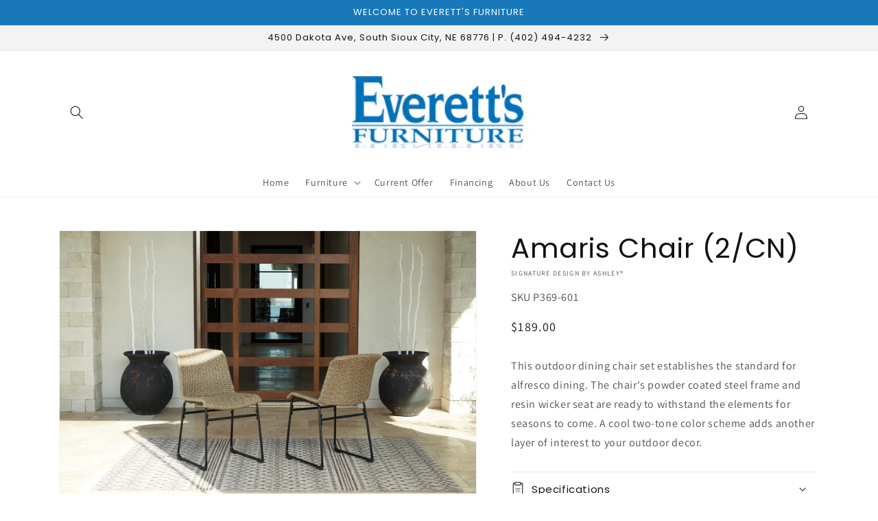

--- FILE ---
content_type: text/html; charset=utf-8
request_url: https://www.everettsfurniture.net/products/amaris-chair-2cn
body_size: 38534
content:
<!doctype html>
<html class="no-js" lang="en">
  <head>
    <meta charset="utf-8">
    <meta http-equiv="X-UA-Compatible" content="IE=edge">
    <meta name="viewport" content="width=device-width,initial-scale=1">
    <meta name="theme-color" content="">
    <link rel="canonical" href="https://www.everettsfurniture.net/products/amaris-chair-2cn">
    <link rel="preconnect" href="https://cdn.shopify.com" crossorigin><link rel="icon" type="image/png" href="//www.everettsfurniture.net/cdn/shop/files/Screenshot_2023-01-31_at_4.16.34_PM_32x32.png?v=1675207007"><link rel="preconnect" href="https://fonts.shopifycdn.com" crossorigin><title>
      Amaris Chair (2/CN)
 &ndash; Everett&#39;s Furniture (NE)</title>

    
      <meta name="description" content="This outdoor dining chair set establishes the standard for alfresco dining. The chair&#39;s powder coated steel frame and resin wicker seat are ready to withstand the elements for seasons to come. A cool two-tone color scheme adds another layer of interest to your outdoor decor.Specifications Height 31.25in Width 18.38in D">
    

    

<meta property="og:site_name" content="Everett&#39;s Furniture (NE)">
<meta property="og:url" content="https://www.everettsfurniture.net/products/amaris-chair-2cn">
<meta property="og:title" content="Amaris Chair (2/CN)">
<meta property="og:type" content="product">
<meta property="og:description" content="This outdoor dining chair set establishes the standard for alfresco dining. The chair&#39;s powder coated steel frame and resin wicker seat are ready to withstand the elements for seasons to come. A cool two-tone color scheme adds another layer of interest to your outdoor decor.Specifications Height 31.25in Width 18.38in D"><meta property="og:image" content="http://www.everettsfurniture.net/cdn/shop/files/studio_637275db96d606279441668449259.jpg?v=1762796909">
  <meta property="og:image:secure_url" content="https://www.everettsfurniture.net/cdn/shop/files/studio_637275db96d606279441668449259.jpg?v=1762796909">
  <meta property="og:image:width" content="2160">
  <meta property="og:image:height" content="1440"><meta property="og:price:amount" content="189.00">
  <meta property="og:price:currency" content="USD"><meta name="twitter:card" content="summary_large_image">
<meta name="twitter:title" content="Amaris Chair (2/CN)">
<meta name="twitter:description" content="This outdoor dining chair set establishes the standard for alfresco dining. The chair&#39;s powder coated steel frame and resin wicker seat are ready to withstand the elements for seasons to come. A cool two-tone color scheme adds another layer of interest to your outdoor decor.Specifications Height 31.25in Width 18.38in D">


    <script src="//www.everettsfurniture.net/cdn/shop/t/4/assets/global.js?v=173888970843598920471713807666" defer="defer"></script>
    <script>window.performance && window.performance.mark && window.performance.mark('shopify.content_for_header.start');</script><meta id="shopify-digital-wallet" name="shopify-digital-wallet" content="/52557742236/digital_wallets/dialog">
<link rel="alternate" type="application/json+oembed" href="https://www.everettsfurniture.net/products/amaris-chair-2cn.oembed">
<script async="async" src="/checkouts/internal/preloads.js?locale=en-US"></script>
<script id="shopify-features" type="application/json">{"accessToken":"c918e80af0a80c0912685cc9a29299fb","betas":["rich-media-storefront-analytics"],"domain":"www.everettsfurniture.net","predictiveSearch":true,"shopId":52557742236,"locale":"en"}</script>
<script>var Shopify = Shopify || {};
Shopify.shop = "everetts-furniture-ne.myshopify.com";
Shopify.locale = "en";
Shopify.currency = {"active":"USD","rate":"1.0"};
Shopify.country = "US";
Shopify.theme = {"name":"IMR Dawn","id":136420950229,"schema_name":"Dawn","schema_version":"3.0.0","theme_store_id":null,"role":"main"};
Shopify.theme.handle = "null";
Shopify.theme.style = {"id":null,"handle":null};
Shopify.cdnHost = "www.everettsfurniture.net/cdn";
Shopify.routes = Shopify.routes || {};
Shopify.routes.root = "/";</script>
<script type="module">!function(o){(o.Shopify=o.Shopify||{}).modules=!0}(window);</script>
<script>!function(o){function n(){var o=[];function n(){o.push(Array.prototype.slice.apply(arguments))}return n.q=o,n}var t=o.Shopify=o.Shopify||{};t.loadFeatures=n(),t.autoloadFeatures=n()}(window);</script>
<script id="shop-js-analytics" type="application/json">{"pageType":"product"}</script>
<script defer="defer" async type="module" src="//www.everettsfurniture.net/cdn/shopifycloud/shop-js/modules/v2/client.init-shop-cart-sync_C5BV16lS.en.esm.js"></script>
<script defer="defer" async type="module" src="//www.everettsfurniture.net/cdn/shopifycloud/shop-js/modules/v2/chunk.common_CygWptCX.esm.js"></script>
<script type="module">
  await import("//www.everettsfurniture.net/cdn/shopifycloud/shop-js/modules/v2/client.init-shop-cart-sync_C5BV16lS.en.esm.js");
await import("//www.everettsfurniture.net/cdn/shopifycloud/shop-js/modules/v2/chunk.common_CygWptCX.esm.js");

  window.Shopify.SignInWithShop?.initShopCartSync?.({"fedCMEnabled":true,"windoidEnabled":true});

</script>
<script>(function() {
  var isLoaded = false;
  function asyncLoad() {
    if (isLoaded) return;
    isLoaded = true;
    var urls = ["\/\/www.powr.io\/powr.js?powr-token=everetts-furniture-ne.myshopify.com\u0026external-type=shopify\u0026shop=everetts-furniture-ne.myshopify.com","https:\/\/cdn.shopify.com\/s\/files\/1\/0525\/5774\/2236\/t\/2\/assets\/globo.formbuilder.init.js?v=1617910925\u0026shop=everetts-furniture-ne.myshopify.com"];
    for (var i = 0; i < urls.length; i++) {
      var s = document.createElement('script');
      s.type = 'text/javascript';
      s.async = true;
      s.src = urls[i];
      var x = document.getElementsByTagName('script')[0];
      x.parentNode.insertBefore(s, x);
    }
  };
  if(window.attachEvent) {
    window.attachEvent('onload', asyncLoad);
  } else {
    window.addEventListener('load', asyncLoad, false);
  }
})();</script>
<script id="__st">var __st={"a":52557742236,"offset":-25200,"reqid":"4daa2101-606f-4e4e-8a7e-c3b642dae478-1768674154","pageurl":"www.everettsfurniture.net\/products\/amaris-chair-2cn","u":"e0c87fa7d8fb","p":"product","rtyp":"product","rid":8172580045013};</script>
<script>window.ShopifyPaypalV4VisibilityTracking = true;</script>
<script id="captcha-bootstrap">!function(){'use strict';const t='contact',e='account',n='new_comment',o=[[t,t],['blogs',n],['comments',n],[t,'customer']],c=[[e,'customer_login'],[e,'guest_login'],[e,'recover_customer_password'],[e,'create_customer']],r=t=>t.map((([t,e])=>`form[action*='/${t}']:not([data-nocaptcha='true']) input[name='form_type'][value='${e}']`)).join(','),a=t=>()=>t?[...document.querySelectorAll(t)].map((t=>t.form)):[];function s(){const t=[...o],e=r(t);return a(e)}const i='password',u='form_key',d=['recaptcha-v3-token','g-recaptcha-response','h-captcha-response',i],f=()=>{try{return window.sessionStorage}catch{return}},m='__shopify_v',_=t=>t.elements[u];function p(t,e,n=!1){try{const o=window.sessionStorage,c=JSON.parse(o.getItem(e)),{data:r}=function(t){const{data:e,action:n}=t;return t[m]||n?{data:e,action:n}:{data:t,action:n}}(c);for(const[e,n]of Object.entries(r))t.elements[e]&&(t.elements[e].value=n);n&&o.removeItem(e)}catch(o){console.error('form repopulation failed',{error:o})}}const l='form_type',E='cptcha';function T(t){t.dataset[E]=!0}const w=window,h=w.document,L='Shopify',v='ce_forms',y='captcha';let A=!1;((t,e)=>{const n=(g='f06e6c50-85a8-45c8-87d0-21a2b65856fe',I='https://cdn.shopify.com/shopifycloud/storefront-forms-hcaptcha/ce_storefront_forms_captcha_hcaptcha.v1.5.2.iife.js',D={infoText:'Protected by hCaptcha',privacyText:'Privacy',termsText:'Terms'},(t,e,n)=>{const o=w[L][v],c=o.bindForm;if(c)return c(t,g,e,D).then(n);var r;o.q.push([[t,g,e,D],n]),r=I,A||(h.body.append(Object.assign(h.createElement('script'),{id:'captcha-provider',async:!0,src:r})),A=!0)});var g,I,D;w[L]=w[L]||{},w[L][v]=w[L][v]||{},w[L][v].q=[],w[L][y]=w[L][y]||{},w[L][y].protect=function(t,e){n(t,void 0,e),T(t)},Object.freeze(w[L][y]),function(t,e,n,w,h,L){const[v,y,A,g]=function(t,e,n){const i=e?o:[],u=t?c:[],d=[...i,...u],f=r(d),m=r(i),_=r(d.filter((([t,e])=>n.includes(e))));return[a(f),a(m),a(_),s()]}(w,h,L),I=t=>{const e=t.target;return e instanceof HTMLFormElement?e:e&&e.form},D=t=>v().includes(t);t.addEventListener('submit',(t=>{const e=I(t);if(!e)return;const n=D(e)&&!e.dataset.hcaptchaBound&&!e.dataset.recaptchaBound,o=_(e),c=g().includes(e)&&(!o||!o.value);(n||c)&&t.preventDefault(),c&&!n&&(function(t){try{if(!f())return;!function(t){const e=f();if(!e)return;const n=_(t);if(!n)return;const o=n.value;o&&e.removeItem(o)}(t);const e=Array.from(Array(32),(()=>Math.random().toString(36)[2])).join('');!function(t,e){_(t)||t.append(Object.assign(document.createElement('input'),{type:'hidden',name:u})),t.elements[u].value=e}(t,e),function(t,e){const n=f();if(!n)return;const o=[...t.querySelectorAll(`input[type='${i}']`)].map((({name:t})=>t)),c=[...d,...o],r={};for(const[a,s]of new FormData(t).entries())c.includes(a)||(r[a]=s);n.setItem(e,JSON.stringify({[m]:1,action:t.action,data:r}))}(t,e)}catch(e){console.error('failed to persist form',e)}}(e),e.submit())}));const S=(t,e)=>{t&&!t.dataset[E]&&(n(t,e.some((e=>e===t))),T(t))};for(const o of['focusin','change'])t.addEventListener(o,(t=>{const e=I(t);D(e)&&S(e,y())}));const B=e.get('form_key'),M=e.get(l),P=B&&M;t.addEventListener('DOMContentLoaded',(()=>{const t=y();if(P)for(const e of t)e.elements[l].value===M&&p(e,B);[...new Set([...A(),...v().filter((t=>'true'===t.dataset.shopifyCaptcha))])].forEach((e=>S(e,t)))}))}(h,new URLSearchParams(w.location.search),n,t,e,['guest_login'])})(!0,!0)}();</script>
<script integrity="sha256-4kQ18oKyAcykRKYeNunJcIwy7WH5gtpwJnB7kiuLZ1E=" data-source-attribution="shopify.loadfeatures" defer="defer" src="//www.everettsfurniture.net/cdn/shopifycloud/storefront/assets/storefront/load_feature-a0a9edcb.js" crossorigin="anonymous"></script>
<script data-source-attribution="shopify.dynamic_checkout.dynamic.init">var Shopify=Shopify||{};Shopify.PaymentButton=Shopify.PaymentButton||{isStorefrontPortableWallets:!0,init:function(){window.Shopify.PaymentButton.init=function(){};var t=document.createElement("script");t.src="https://www.everettsfurniture.net/cdn/shopifycloud/portable-wallets/latest/portable-wallets.en.js",t.type="module",document.head.appendChild(t)}};
</script>
<script data-source-attribution="shopify.dynamic_checkout.buyer_consent">
  function portableWalletsHideBuyerConsent(e){var t=document.getElementById("shopify-buyer-consent"),n=document.getElementById("shopify-subscription-policy-button");t&&n&&(t.classList.add("hidden"),t.setAttribute("aria-hidden","true"),n.removeEventListener("click",e))}function portableWalletsShowBuyerConsent(e){var t=document.getElementById("shopify-buyer-consent"),n=document.getElementById("shopify-subscription-policy-button");t&&n&&(t.classList.remove("hidden"),t.removeAttribute("aria-hidden"),n.addEventListener("click",e))}window.Shopify?.PaymentButton&&(window.Shopify.PaymentButton.hideBuyerConsent=portableWalletsHideBuyerConsent,window.Shopify.PaymentButton.showBuyerConsent=portableWalletsShowBuyerConsent);
</script>
<script>
  function portableWalletsCleanup(e){e&&e.src&&console.error("Failed to load portable wallets script "+e.src);var t=document.querySelectorAll("shopify-accelerated-checkout .shopify-payment-button__skeleton, shopify-accelerated-checkout-cart .wallet-cart-button__skeleton"),e=document.getElementById("shopify-buyer-consent");for(let e=0;e<t.length;e++)t[e].remove();e&&e.remove()}function portableWalletsNotLoadedAsModule(e){e instanceof ErrorEvent&&"string"==typeof e.message&&e.message.includes("import.meta")&&"string"==typeof e.filename&&e.filename.includes("portable-wallets")&&(window.removeEventListener("error",portableWalletsNotLoadedAsModule),window.Shopify.PaymentButton.failedToLoad=e,"loading"===document.readyState?document.addEventListener("DOMContentLoaded",window.Shopify.PaymentButton.init):window.Shopify.PaymentButton.init())}window.addEventListener("error",portableWalletsNotLoadedAsModule);
</script>

<script type="module" src="https://www.everettsfurniture.net/cdn/shopifycloud/portable-wallets/latest/portable-wallets.en.js" onError="portableWalletsCleanup(this)" crossorigin="anonymous"></script>
<script nomodule>
  document.addEventListener("DOMContentLoaded", portableWalletsCleanup);
</script>

<link id="shopify-accelerated-checkout-styles" rel="stylesheet" media="screen" href="https://www.everettsfurniture.net/cdn/shopifycloud/portable-wallets/latest/accelerated-checkout-backwards-compat.css" crossorigin="anonymous">
<style id="shopify-accelerated-checkout-cart">
        #shopify-buyer-consent {
  margin-top: 1em;
  display: inline-block;
  width: 100%;
}

#shopify-buyer-consent.hidden {
  display: none;
}

#shopify-subscription-policy-button {
  background: none;
  border: none;
  padding: 0;
  text-decoration: underline;
  font-size: inherit;
  cursor: pointer;
}

#shopify-subscription-policy-button::before {
  box-shadow: none;
}

      </style>
<script id="sections-script" data-sections="main-product,header,footer" defer="defer" src="//www.everettsfurniture.net/cdn/shop/t/4/compiled_assets/scripts.js?v=398"></script>
<script>window.performance && window.performance.mark && window.performance.mark('shopify.content_for_header.end');</script>


    <style data-shopify>
      @font-face {
  font-family: Assistant;
  font-weight: 400;
  font-style: normal;
  font-display: swap;
  src: url("//www.everettsfurniture.net/cdn/fonts/assistant/assistant_n4.9120912a469cad1cc292572851508ca49d12e768.woff2") format("woff2"),
       url("//www.everettsfurniture.net/cdn/fonts/assistant/assistant_n4.6e9875ce64e0fefcd3f4446b7ec9036b3ddd2985.woff") format("woff");
}

      @font-face {
  font-family: Assistant;
  font-weight: 700;
  font-style: normal;
  font-display: swap;
  src: url("//www.everettsfurniture.net/cdn/fonts/assistant/assistant_n7.bf44452348ec8b8efa3aa3068825305886b1c83c.woff2") format("woff2"),
       url("//www.everettsfurniture.net/cdn/fonts/assistant/assistant_n7.0c887fee83f6b3bda822f1150b912c72da0f7b64.woff") format("woff");
}

      
      
      @font-face {
  font-family: Poppins;
  font-weight: 400;
  font-style: normal;
  font-display: swap;
  src: url("//www.everettsfurniture.net/cdn/fonts/poppins/poppins_n4.0ba78fa5af9b0e1a374041b3ceaadf0a43b41362.woff2") format("woff2"),
       url("//www.everettsfurniture.net/cdn/fonts/poppins/poppins_n4.214741a72ff2596839fc9760ee7a770386cf16ca.woff") format("woff");
}


      :root {
        --font-body-family: Assistant, sans-serif;
        --font-body-style: normal;
        --font-body-weight: 400;

        --font-heading-family: Poppins, sans-serif;
        --font-heading-style: normal;
        --font-heading-weight: 400;

        --font-body-scale: 1.0;
        --font-heading-scale: 1.0;

        --color-base-text: 18, 18, 18;
        --color-shadow: 18, 18, 18;
        --color-base-background-1: 255, 255, 255;
        --color-base-background-2: 243, 243, 243;
        --color-base-solid-button-labels: 255, 255, 255;
        --color-base-outline-button-labels: 18, 18, 18;
        --color-base-accent-1: 24, 120, 185;
        --color-base-accent-2: 51, 79, 180;
        --color-sale-badge: 18, 18, 18;
        --color-sold-out-badge: 18, 18, 18;
        --color-consumers-coice-badge: 51, 79, 180;
        --color-evc-badge: 18, 18, 18;
        --color-custom-badge: 51, 79, 180;
        --color-in-stock: 60, 147, 66;
        --color-low-stock: 233, 145, 20;
        --color-no-stock: 191, 38, 47;
        
        --payment-terms-background-color: #FFFFFF;

        --gradient-base-background-1: #FFFFFF;
        --gradient-base-background-2: #F3F3F3;
        --gradient-base-accent-1: #1878b9;
        --gradient-base-accent-2: #334FB4;

        --media-padding: px;
        --media-border-opacity: 0.05;
        --media-border-width: 1px;
        --media-radius: 0px;
        --media-shadow-opacity: 0.0;
        --media-shadow-horizontal-offset: 0px;
        --media-shadow-vertical-offset: 0px;
        --media-shadow-blur-radius: 0px;

        --page-width: 120rem;
        --page-width-margin: 0rem;

        --card-image-padding: 0.0rem;
        --card-corner-radius: 0.0rem;
        --card-text-alignment: left;
        --card-border-width: 0.0rem;
        --card-border-opacity: 0.0;
        --card-shadow-opacity: 0.1;
        --card-shadow-horizontal-offset: 0.0rem;
        --card-shadow-vertical-offset: 0.0rem;
        --card-shadow-blur-radius: 0.0rem;

        --badge-corner-radius: 4.0rem;

        --popup-border-width: 1px;
        --popup-border-opacity: 0.1;
        --popup-corner-radius: 0px;
        --popup-shadow-opacity: 0.0;
        --popup-shadow-horizontal-offset: 0px;
        --popup-shadow-vertical-offset: 0px;
        --popup-shadow-blur-radius: 0px;

        --drawer-border-width: 1px;
        --drawer-border-opacity: 0.1;
        --drawer-shadow-opacity: 0.0;
        --drawer-shadow-horizontal-offset: 0px;
        --drawer-shadow-vertical-offset: 0px;
        --drawer-shadow-blur-radius: 0px;

        --spacing-sections-desktop: 0px;
        --spacing-sections-mobile: 0px;

        --grid-desktop-vertical-spacing: 8px;
        --grid-desktop-horizontal-spacing: 8px;
        --grid-mobile-vertical-spacing: 4px;
        --grid-mobile-horizontal-spacing: 4px;

        --text-boxes-border-opacity: 0.0;
        --text-boxes-border-width: 0px;
        --text-boxes-radius: 0px;
        --text-boxes-shadow-opacity: 0.0;
        --text-boxes-shadow-horizontal-offset: 0px;
        --text-boxes-shadow-vertical-offset: 0px;
        --text-boxes-shadow-blur-radius: 0px;

        --buttons-radius: 0px;
        --buttons-radius-outset: 0px;
        --buttons-border-width: 1px;
        --buttons-border-opacity: 1.0;
        --buttons-shadow-opacity: 0.0;
        --buttons-shadow-horizontal-offset: 0px;
        --buttons-shadow-vertical-offset: 0px;
        --buttons-shadow-blur-radius: 0px;
        --buttons-border-offset: 0px;

        --inputs-radius: 0px;
        --inputs-border-width: 1px;
        --inputs-border-opacity: 0.55;
        --inputs-shadow-opacity: 0.0;
        --inputs-shadow-horizontal-offset: 0px;
        --inputs-margin-offset: 0px;
        --inputs-shadow-vertical-offset: 0px;
        --inputs-shadow-blur-radius: 0px;
        --inputs-radius-outset: 0px;

        --variant-pills-radius: 40px;
        --variant-pills-border-width: 1px;
        --variant-pills-border-opacity: 0.55;
        --variant-pills-shadow-opacity: 0.0;
        --variant-pills-shadow-horizontal-offset: 0px;
        --variant-pills-shadow-vertical-offset: 0px;
        --variant-pills-shadow-blur-radius: 0px;
      }

      *,
      *::before,
      *::after {
        box-sizing: inherit;
      }

      html {
        box-sizing: border-box;
        font-size: calc(var(--font-body-scale) * 62.5%);
        height: 100%;
      }

      body {
        display: grid;
        grid-template-rows: auto auto 1fr auto;
        grid-template-columns: 100%;
        min-height: 100%;
        margin: 0;
        font-size: 1.5rem;
        letter-spacing: 0.06rem;
        line-height: calc(1 + 0.8 / var(--font-body-scale));
        font-family: var(--font-body-family);
        font-style: var(--font-body-style);
        font-weight: var(--font-body-weight);
      }

      @media screen and (min-width: 750px) {
        body {
          font-size: 1.6rem;
        }
      }
    </style>

    <link href="//www.everettsfurniture.net/cdn/shop/t/4/assets/base.css?v=97533154621372069501695330379" rel="stylesheet" type="text/css" media="all" />
<link rel="preload" as="font" href="//www.everettsfurniture.net/cdn/fonts/assistant/assistant_n4.9120912a469cad1cc292572851508ca49d12e768.woff2" type="font/woff2" crossorigin><link rel="preload" as="font" href="//www.everettsfurniture.net/cdn/fonts/poppins/poppins_n4.0ba78fa5af9b0e1a374041b3ceaadf0a43b41362.woff2" type="font/woff2" crossorigin><link rel="stylesheet" href="//www.everettsfurniture.net/cdn/shop/t/4/assets/component-predictive-search.css?v=165644661289088488651675102553" media="print" onload="this.media='all'"><script>document.documentElement.className = document.documentElement.className.replace('no-js', 'js');
    if (Shopify.designMode) {
      document.documentElement.classList.add('shopify-design-mode');
    }
    </script>
    
    
  <!-- BEGIN app block: shopify://apps/rt-disable-right-click/blocks/app-embed/1a6da957-7246-46b1-9660-2fac7e573a37 --><script>
  window.roarJs = window.roarJs || {};
  roarJs.ProtectorConfig = {
    metafields: {
      shop: "everetts-furniture-ne.myshopify.com",
      settings: {"enabled":"1","param":{"image":"1","text":"1","keyboard":"1","alert":"1","alert_duration":"3","print":"1","legal":"1"},"texts":{"alert":"Content is protected !!","print":"You are not allowed to print preview this page, Thank you.","legal_header":"** LEGAL NOTICE **","legal_footer":"Please exit this area immediately.","legal_body":"All site content, including files, images, video, and written content is the property of Everett's Furniture (NE).\r\n\r\nAny attempts to mimic said content, or use it as your own without the direct consent of Everett's Furniture (NE) may result in LEGAL ACTION against YOU."},"mobile":{"image":"1","text":"1"},"only1":"true"},
      moneyFormat: "${{amount}}"
    }
  }
</script>

<script src='https://cdn.shopify.com/extensions/019b3f8c-4deb-7edd-a77f-1462a1c4ebfc/protector-2/assets/protector.js' defer></script>


<!-- END app block --><!-- BEGIN app block: shopify://apps/powerful-form-builder/blocks/app-embed/e4bcb1eb-35b2-42e6-bc37-bfe0e1542c9d --><script type="text/javascript" hs-ignore data-cookieconsent="ignore">
  var Globo = Globo || {};
  var globoFormbuilderRecaptchaInit = function(){};
  var globoFormbuilderHcaptchaInit = function(){};
  window.Globo.FormBuilder = window.Globo.FormBuilder || {};
  window.Globo.FormBuilder.shop = {"configuration":{"money_format":"${{amount}}"},"pricing":{"features":{"bulkOrderForm":false,"cartForm":false,"fileUpload":2,"removeCopyright":false,"restrictedEmailDomains":false,"metrics":false}},"settings":{"copyright":"Powered by G: <a href=\"https://apps.shopify.com/form-builder-contact-form\" target=\"_blank\">Form Builder</a>","hideWaterMark":false,"reCaptcha":{"recaptchaType":"v2","siteKey":false,"languageCode":"en"},"hCaptcha":{"siteKey":false},"scrollTop":false,"customCssCode":"","customCssEnabled":false,"additionalColumns":[]},"encryption_form_id":0,"url":"https://form.globosoftware.net/","CDN_URL":"https://dxo9oalx9qc1s.cloudfront.net"};

  if(window.Globo.FormBuilder.shop.settings.customCssEnabled && window.Globo.FormBuilder.shop.settings.customCssCode){
    const customStyle = document.createElement('style');
    customStyle.type = 'text/css';
    customStyle.innerHTML = window.Globo.FormBuilder.shop.settings.customCssCode;
    document.head.appendChild(customStyle);
  }

  window.Globo.FormBuilder.forms = [];

      window.Globo.FormBuilder.forms = {"40125":{"header":{"active":true,"title":"Yes! Email My Special Offer Now","description":"<p><br></p>"},"elements":[{"id":"text","type":"text","label":"Name","placeholder":"Name","description":"","limitCharacters":false,"characters":100,"required":true,"columnWidth":100},{"id":"phone","type":"phone","label":"Phone","placeholder":"Phone","description":"","validatePhone":false,"defaultCountryCode":"us","limitCharacters":false,"characters":100,"required":false,"columnWidth":100},{"id":"email","type":"email","label":"Email","placeholder":"Email","description":"","limitCharacters":false,"characters":100,"required":true,"columnWidth":100},{"id":"checkbox","type":"checkbox","label":"I am interested in:","options":"Living Room\nDining Room\nMattresses\nHome Office\nHome Entertainment\nFireplace\nLeather\nBedroom\nKids Furniture\nBedding\nAccessories","defaultOptions":"","description":"","required":false,"columnWidth":50}],"add-elements":null,"footer":{"description":"<p>By clicking \"Sign Up\" I agree to receive future online specials and offers</p>","previousText":"Previous","nextText":"Next","submitText":"Submit","submitFullWidth":true,"submitAlignment":"left"},"contactUs":{"hideWaterMark":false,"btnContact":"Contact us"},"mail":{"admin":null,"customer":{"enable":true,"emailType":"elementEmail","selectEmail":"onlyEmail","emailId":"email","emailConditional":false,"note":"You can use variables which will help you create a dynamic content","subject":"Thanks for submitting!","content":"<table class=\"header row\" style=\"width: 100%; border-spacing: 0; border-collapse: collapse; margin: 40px 0 20px;\">\n<tbody>\n<tr>\n<td class=\"header__cell\" style=\"font-family: -apple-system, BlinkMacSystemFont, Roboto, Oxygen, Ubuntu, Cantarell, Fira Sans, Droid Sans, Helvetica Neue, sans-serif;\"><center>\n<table class=\"container\" style=\"width: 559px; text-align: left; border-spacing: 0px; border-collapse: collapse; margin: 0px auto;\">\n<tbody>\n<tr>\n<td style=\"font-family: -apple-system, BlinkMacSystemFont, Roboto, Oxygen, Ubuntu, Cantarell, 'Fira Sans', 'Droid Sans', 'Helvetica Neue', sans-serif; width: 544.219px;\">\n<table class=\"row\" style=\"width: 100%; border-spacing: 0; border-collapse: collapse;\">\n<tbody>\n<tr>\n<td class=\"shop-name__cell\" style=\"font-family: -apple-system, BlinkMacSystemFont, Roboto, Oxygen, Ubuntu, Cantarell, Fira Sans, Droid Sans, Helvetica Neue, sans-serif;\">\n<h1 class=\"shop-name__text\" style=\"font-weight: normal; font-size: 30px; color: #333; margin: 0;\">Hello,</h1>\n</td>\n<td class=\"order-number__cell\" style=\"font-family: -apple-system, BlinkMacSystemFont, Roboto, Oxygen, Ubuntu, Cantarell, Fira Sans, Droid Sans, Helvetica Neue, sans-serif; font-size: 14px; color: #999;\" align=\"right\">&nbsp;</td>\n</tr>\n</tbody>\n</table>\n</td>\n</tr>\n</tbody>\n</table>\n</center></td>\n</tr>\n</tbody>\n</table>\n<table class=\"row content\" style=\"width: 100%; border-spacing: 0; border-collapse: collapse;\">\n<tbody>\n<tr>\n<td class=\"content__cell\" style=\"font-family: -apple-system, BlinkMacSystemFont, Roboto, Oxygen, Ubuntu, Cantarell, Fira Sans, Droid Sans, Helvetica Neue, sans-serif; padding-bottom: 40px;\"><center>\n<table class=\"container\" style=\"width: 560px; text-align: left; border-spacing: 0; border-collapse: collapse; margin: 0 auto;\">\n<tbody>\n<tr>\n<td style=\"font-family: -apple-system, BlinkMacSystemFont, Roboto, Oxygen, Ubuntu, Cantarell, Fira Sans, Droid Sans, Helvetica Neue, sans-serif;\">\n<h2 class=\"quote-heading\" style=\"font-weight: normal; font-size: 24px; margin: 0 0 10px;\">Thanks for your submission!</h2>\n<p class=\"quote-heading-message\">&nbsp;</p>\n</td>\n</tr>\n</tbody>\n</table>\n<table class=\"row section\" style=\"width: 100%; border-spacing: 0; border-collapse: collapse; border-top-width: 1px; border-top-color: #e5e5e5; border-top-style: solid;\">\n<tbody>\n<tr>\n<td class=\"section__cell\" style=\"font-family: -apple-system, BlinkMacSystemFont, Roboto, Oxygen, Ubuntu, Cantarell, Fira Sans, Droid Sans, Helvetica Neue, sans-serif; padding: 40px 0;\"><center>\n<table class=\"container\" style=\"width: 560px; text-align: left; border-spacing: 0; border-collapse: collapse; margin: 0 auto;\">\n<tbody>\n<tr>\n<td style=\"font-family: -apple-system, BlinkMacSystemFont, Roboto, Oxygen, Ubuntu, Cantarell, Fira Sans, Droid Sans, Helvetica Neue, sans-serif;\">\n<h3 class=\"more-information\">You will receive our next offer</h3>\n<p>Thanks!</p>\n</td>\n</tr>\n</tbody>\n</table>\n</center></td>\n</tr>\n</tbody>\n</table>\n<table class=\"row footer\" style=\"width: 100%; border-spacing: 0; border-collapse: collapse; border-top-width: 1px; border-top-color: #e5e5e5; border-top-style: solid;\">\n<tbody>\n<tr>\n<td class=\"footer__cell\" style=\"font-family: -apple-system, BlinkMacSystemFont, Roboto, Oxygen, Ubuntu, Cantarell, Fira Sans, Droid Sans, Helvetica Neue, sans-serif; padding: 35px 0;\"><center>\n<table class=\"container\" style=\"width: 560px; text-align: left; border-spacing: 0; border-collapse: collapse; margin: 0 auto;\">\n<tbody>\n<tr>\n<td style=\"font-family: -apple-system, BlinkMacSystemFont, Roboto, Oxygen, Ubuntu, Cantarell, Fira Sans, Droid Sans, Helvetica Neue, sans-serif;\">\n<p class=\"contact\" style=\"text-align: center;\">If you have any questions, please leave us a message on our Contact Us page or call&nbsp;the store</p>\n</td>\n</tr>\n<tr>\n<td style=\"font-family: -apple-system, BlinkMacSystemFont, Roboto, Oxygen, Ubuntu, Cantarell, Fira Sans, Droid Sans, Helvetica Neue, sans-serif;\">\n<p class=\"disclaimer__subtext\" style=\"color: #999; line-height: 150%; font-size: 14px; margin: 0; text-align: center;\">Click <a href=\"[UNSUBSCRIBEURL]\">here</a> to unsubscribe</p>\n</td>\n</tr>\n</tbody>\n</table>\n</center></td>\n</tr>\n</tbody>\n</table>\n</center></td>\n</tr>\n</tbody>\n</table>","islimitWidth":false,"maxWidth":"600"}},"appearance":{"layout":"boxed","width":600,"style":"classic","mainColor":"rgba(0,0,0,1)","headingColor":"#000","labelColor":"#000","descriptionColor":"#6c757d","optionColor":"#000","paragraphColor":"#000","paragraphBackground":"#fff","background":"none","backgroundColor":"#FFF","backgroundImage":"","backgroundImageAlignment":"middle","floatingIcon":"<svg aria-hidden=\"true\" focusable=\"false\" data-prefix=\"far\" data-icon=\"envelope\" class=\"svg-inline--fa fa-envelope fa-w-16\" role=\"img\" xmlns=\"http://www.w3.org/2000/svg\" viewBox=\"0 0 512 512\"><path fill=\"currentColor\" d=\"M464 64H48C21.49 64 0 85.49 0 112v288c0 26.51 21.49 48 48 48h416c26.51 0 48-21.49 48-48V112c0-26.51-21.49-48-48-48zm0 48v40.805c-22.422 18.259-58.168 46.651-134.587 106.49-16.841 13.247-50.201 45.072-73.413 44.701-23.208.375-56.579-31.459-73.413-44.701C106.18 199.465 70.425 171.067 48 152.805V112h416zM48 400V214.398c22.914 18.251 55.409 43.862 104.938 82.646 21.857 17.205 60.134 55.186 103.062 54.955 42.717.231 80.509-37.199 103.053-54.947 49.528-38.783 82.032-64.401 104.947-82.653V400H48z\"></path></svg>","floatingText":"","displayOnAllPage":false,"position":"bottom right","formType":"normalForm"},"reCaptcha":{"enable":false,"note":"Please make sure that you have set Google reCaptcha v2 Site key and Secret key in <a href=\"/admin/settings\">Settings</a>"},"errorMessage":{"required":"Please fill in field","invalid":"Invalid","invalidName":"Invalid name","invalidEmail":"Invalid email","invalidURL":"Invalid URL","invalidPhone":"Invalid phone","invalidNumber":"Invalid number","invalidPassword":"Invalid password","confirmPasswordNotMatch":"Confirmed password doesn't match","customerAlreadyExists":"Customer already exists","fileSizeLimit":"File size limit exceeded","fileNotAllowed":"File extension not allowed","requiredCaptcha":"Please, enter the captcha","requiredProducts":"Please select product","limitQuantity":"The number of products left in stock has been exceeded","shopifyInvalidPhone":"phone - Enter a valid phone number to use this delivery method","shopifyPhoneHasAlready":"phone - Phone has already been taken","shopifyInvalidProvice":"addresses.province - is not valid","otherError":"Something went wrong, please try again"},"afterSubmit":{"action":"clearForm","message":"<h4>Thanks for getting in touch!&nbsp;</h4><p>Have a great day!</p>","redirectUrl":"","enableGa":false,"gaEventCategory":"Form Builder by Globo","gaEventAction":"Submit","gaEventLabel":"Contact us form","enableFpx":false,"fpxTrackerName":""},"integration":{"shopify":{"createAccount":true,"ifExist":"continueAndUpdate","sendEmailInvite":false,"acceptsMarketing":true,"note":"Learn <a href=\"https://www.google.com/\" target=\"_blank\">how to connect</a> form elements to Shopify customer data","integrationElements":{"text":"first_name","phone":"phone","email":"email"}},"mailChimp":{"loading":"","enable":false,"list":false,"note":"Learn <a href=\"https://www.google.com/\" target=\"_blank\">how to connect</a> form elements to Mailchimp subscriber data","integrationElements":[]},"klaviyo":{"loading":"","enable":false,"list":false,"note":"Learn <a href=\"https://www.google.com/\" target=\"_blank\">how to connect</a> form elements to Klaviyo subscriber data","integrationElements":[]},"zapier":{"enable":false,"webhookUrl":""}},"publish":{"publishType":"embedCode","embedCode":"<div class=\"globo-formbuilder\" data-id=\"\"></div>","shortCode":"<div class=\"globo-formbuilder\" data-id=\"\"></div>","lightbox":"<div class=\"globo-formbuilder\" data-id=\"\"></div>","enableAddShortCode":false,"selectPage":"index","selectPositionOnPage":"top","selectTime":"forever","setCookie":"1"},"isStepByStepForm":false,"html":"\n<div class=\"globo-form boxed-form globo-form-id-40125\">\n<style>\n.globo-form-id-40125 .globo-form-app{\n    max-width: 600px;\n    width: -webkit-fill-available;\n    \n    \n}\n\n.globo-form-id-40125 .globo-form-app .globo-heading{\n    color: #000\n}\n.globo-form-id-40125 .globo-form-app .globo-description,\n.globo-form-id-40125 .globo-form-app .header .globo-description{\n    color: #6c757d\n}\n.globo-form-id-40125 .globo-form-app .globo-label,\n.globo-form-id-40125 .globo-form-app .globo-form-control label.globo-label,\n.globo-form-id-40125 .globo-form-app .globo-form-control label.globo-label span.label-content{\n    color: #000;\n    text-align: left !important;\n}\n.globo-form-id-40125 .globo-form-app .globo-form-control .help-text.globo-description{\n    color: #6c757d\n}\n.globo-form-id-40125 .globo-form-app .globo-form-control .checkbox-wrapper .globo-option,\n.globo-form-id-40125 .globo-form-app .globo-form-control .radio-wrapper .globo-option\n{\n    color: #000\n}\n.globo-form-id-40125 .globo-form-app .footer{\n    text-align:left;\n}\n.globo-form-id-40125 .globo-form-app .footer button{\n    border:1px solid rgba(0,0,0,1);\n    \n        width:100%;\n    \n}\n.globo-form-id-40125 .globo-form-app .footer button.submit,\n.globo-form-id-40125 .globo-form-app .footer button.checkout,\n.globo-form-id-40125 .globo-form-app .footer button.action.loading .spinner{\n    background-color: rgba(0,0,0,1);\n    color : #ffffff;\n}\n.globo-form-id-40125 .globo-form-app .globo-form-control .star-rating>fieldset:not(:checked)>label:before {\n    content: url('data:image/svg+xml; utf8, <svg aria-hidden=\"true\" focusable=\"false\" data-prefix=\"far\" data-icon=\"star\" class=\"svg-inline--fa fa-star fa-w-18\" role=\"img\" xmlns=\"http://www.w3.org/2000/svg\" viewBox=\"0 0 576 512\"><path fill=\"rgba(0,0,0,1)\" d=\"M528.1 171.5L382 150.2 316.7 17.8c-11.7-23.6-45.6-23.9-57.4 0L194 150.2 47.9 171.5c-26.2 3.8-36.7 36.1-17.7 54.6l105.7 103-25 145.5c-4.5 26.3 23.2 46 46.4 33.7L288 439.6l130.7 68.7c23.2 12.2 50.9-7.4 46.4-33.7l-25-145.5 105.7-103c19-18.5 8.5-50.8-17.7-54.6zM388.6 312.3l23.7 138.4L288 385.4l-124.3 65.3 23.7-138.4-100.6-98 139-20.2 62.2-126 62.2 126 139 20.2-100.6 98z\"></path></svg>');\n}\n.globo-form-id-40125 .globo-form-app .globo-form-control .star-rating>fieldset>input:checked ~ label:before {\n    content: url('data:image/svg+xml; utf8, <svg aria-hidden=\"true\" focusable=\"false\" data-prefix=\"fas\" data-icon=\"star\" class=\"svg-inline--fa fa-star fa-w-18\" role=\"img\" xmlns=\"http://www.w3.org/2000/svg\" viewBox=\"0 0 576 512\"><path fill=\"rgba(0,0,0,1)\" d=\"M259.3 17.8L194 150.2 47.9 171.5c-26.2 3.8-36.7 36.1-17.7 54.6l105.7 103-25 145.5c-4.5 26.3 23.2 46 46.4 33.7L288 439.6l130.7 68.7c23.2 12.2 50.9-7.4 46.4-33.7l-25-145.5 105.7-103c19-18.5 8.5-50.8-17.7-54.6L382 150.2 316.7 17.8c-11.7-23.6-45.6-23.9-57.4 0z\"></path></svg>');\n}\n.globo-form-id-40125 .globo-form-app .globo-form-control .star-rating>fieldset:not(:checked)>label:hover:before,\n.globo-form-id-40125 .globo-form-app .globo-form-control .star-rating>fieldset:not(:checked)>label:hover ~ label:before{\n    content : url('data:image/svg+xml; utf8, <svg aria-hidden=\"true\" focusable=\"false\" data-prefix=\"fas\" data-icon=\"star\" class=\"svg-inline--fa fa-star fa-w-18\" role=\"img\" xmlns=\"http://www.w3.org/2000/svg\" viewBox=\"0 0 576 512\"><path fill=\"rgba(0,0,0,1)\" d=\"M259.3 17.8L194 150.2 47.9 171.5c-26.2 3.8-36.7 36.1-17.7 54.6l105.7 103-25 145.5c-4.5 26.3 23.2 46 46.4 33.7L288 439.6l130.7 68.7c23.2 12.2 50.9-7.4 46.4-33.7l-25-145.5 105.7-103c19-18.5 8.5-50.8-17.7-54.6L382 150.2 316.7 17.8c-11.7-23.6-45.6-23.9-57.4 0z\"></path></svg>')\n}\n.globo-form-id-40125 .globo-form-app .globo-form-control .radio-wrapper .radio-input:checked ~ .radio-label:after {\n    background: rgba(0,0,0,1);\n    background: radial-gradient(rgba(0,0,0,1) 40%, #fff 45%);\n}\n.globo-form-id-40125 .globo-form-app .globo-form-control .checkbox-wrapper .checkbox-input:checked ~ .checkbox-label:before {\n    border-color: rgba(0,0,0,1);\n    box-shadow: 0 4px 6px rgba(50,50,93,0.11), 0 1px 3px rgba(0,0,0,0.08);\n    background-color: rgba(0,0,0,1);\n}\n.globo-form-id-40125 .globo-form-app .step.-completed .step__number,\n.globo-form-id-40125 .globo-form-app .line.-progress,\n.globo-form-id-40125 .globo-form-app .line.-start{\n    background-color: rgba(0,0,0,1);\n}\n.globo-form-id-40125 .globo-form-app .checkmark__check,\n.globo-form-id-40125 .globo-form-app .checkmark__circle{\n    stroke: rgba(0,0,0,1);\n}\n.globo-form-id-40125 .floating-button{\n    background-color: rgba(0,0,0,1);\n}\n.globo-form-id-40125 .globo-form-app .globo-form-control .checkbox-wrapper .checkbox-input ~ .checkbox-label:before,\n.globo-form-app .globo-form-control .radio-wrapper .radio-input ~ .radio-label:after{\n    border-color : rgba(0,0,0,1);\n}\n.globo-form-id-40125 .flatpickr-day.selected, \n.globo-form-id-40125 .flatpickr-day.startRange, \n.globo-form-id-40125 .flatpickr-day.endRange, \n.globo-form-id-40125 .flatpickr-day.selected.inRange, \n.globo-form-id-40125 .flatpickr-day.startRange.inRange, \n.globo-form-id-40125 .flatpickr-day.endRange.inRange, \n.globo-form-id-40125 .flatpickr-day.selected:focus, \n.globo-form-id-40125 .flatpickr-day.startRange:focus, \n.globo-form-id-40125 .flatpickr-day.endRange:focus, \n.globo-form-id-40125 .flatpickr-day.selected:hover, \n.globo-form-id-40125 .flatpickr-day.startRange:hover, \n.globo-form-id-40125 .flatpickr-day.endRange:hover, \n.globo-form-id-40125 .flatpickr-day.selected.prevMonthDay, \n.globo-form-id-40125 .flatpickr-day.startRange.prevMonthDay, \n.globo-form-id-40125 .flatpickr-day.endRange.prevMonthDay, \n.globo-form-id-40125 .flatpickr-day.selected.nextMonthDay, \n.globo-form-id-40125 .flatpickr-day.startRange.nextMonthDay, \n.globo-form-id-40125 .flatpickr-day.endRange.nextMonthDay {\n    background: rgba(0,0,0,1);\n    border-color: rgba(0,0,0,1);\n}\n.globo-form-id-40125 .globo-paragraph,\n.globo-form-id-40125 .globo-paragraph * {\n    background: #fff !important;\n    color: #000 !important;\n    width: 100%!important;\n}\n</style>\n<div class=\"globo-form-app boxed-layout\">\n    <div class=\"header dismiss  hidden \" onclick=\" Globo.FormBuilder.closeModalForm(this)\">\n        <svg viewBox=\"0 0 20 20\" class=\"\" focusable=\"false\" aria-hidden=\"true\"><path d=\"M11.414 10l4.293-4.293a.999.999 0 1 0-1.414-1.414L10 8.586 5.707 4.293a.999.999 0 1 0-1.414 1.414L8.586 10l-4.293 4.293a.999.999 0 1 0 1.414 1.414L10 11.414l4.293 4.293a.997.997 0 0 0 1.414 0 .999.999 0 0 0 0-1.414L11.414 10z\" fill-rule=\"evenodd\"></path></svg>\n    </div>\n    <form class=\"g-container\" novalidate action=\"/api/front/form/40125/send\" method=\"POST\" enctype=\"multipart/form-data\" data-id=40125>\n        \n        <div class=\"header\">\n            <h3 class=\"title globo-heading\">Yes! Email My Special Offer Now</h3>\n            \n        </div>\n        \n        \n            <div class=\"content flex-wrap block-container\" data-id=40125>\n                \n                    \n                        \n\n\n\n\n\n\n\n<div class=\"globo-form-control layout-1-column\" >\n    <label for=\"40125-text\" class=\"classic-label globo-label\"><span class=\"label-content\">Name</span><span class=\"text-danger text-smaller\"> *</span></label>\n    <input type=\"text\"  data-type=\"text\" class=\"classic-input\" id=\"40125-text\" name=\"text\" placeholder=\"Name\" presence  >\n    \n    <small class=\"messages\"></small>\n</div>\n\n\n                    \n                \n                    \n                        \n\n\n\n\n\n\n\n<div class=\"globo-form-control layout-1-column\" >\n    <label for=\"40125-phone\" class=\"classic-label globo-label\"><span class=\"label-content\">Phone</span></label>\n    <input type=\"text\"  data-type=\"phone\" class=\"classic-input\" id=\"40125-phone\" name=\"phone\" placeholder=\"Phone\"    default-country-code=\"us\">\n    \n    <small class=\"messages\"></small>\n</div>\n\n\n                    \n                \n                    \n                        \n\n\n\n\n\n\n\n<div class=\"globo-form-control layout-1-column\" >\n    <label for=\"40125-email\" class=\"classic-label globo-label\"><span class=\"label-content\">Email</span><span class=\"text-danger text-smaller\"> *</span></label>\n    <input type=\"text\"  data-type=\"email\" class=\"classic-input\" id=\"40125-email\" name=\"email\" placeholder=\"Email\" presence  >\n    \n    <small class=\"messages\"></small>\n</div>\n\n\n                    \n                \n                    \n                        \n\n\n\n\n\n\n\n\n<div class=\"globo-form-control layout-2-column\"  data-default-value=\",\">\n    <legend class=\"classic-label globo-label\"><span class=\"label-content\">I am interested in:</span></legend>\n    \n    \n    <ul>\n        \n            \n            \n                \n            \n            <li>\n                <div class=\"checkbox-wrapper\">\n                    <input class=\"checkbox-input\"  id=\"40125-checkbox-Living Room-\" type=\"checkbox\" data-type=\"checkbox\" name=\"checkbox[]\"  value=\"Living Room\"  >\n                    <label class=\"checkbox-label globo-option\" for=\"40125-checkbox-Living Room-\">Living Room</label>\n                </div>\n            </li>\n        \n            \n            \n                \n            \n            <li>\n                <div class=\"checkbox-wrapper\">\n                    <input class=\"checkbox-input\"  id=\"40125-checkbox-Dining Room-\" type=\"checkbox\" data-type=\"checkbox\" name=\"checkbox[]\"  value=\"Dining Room\"  >\n                    <label class=\"checkbox-label globo-option\" for=\"40125-checkbox-Dining Room-\">Dining Room</label>\n                </div>\n            </li>\n        \n            \n            \n                \n            \n            <li>\n                <div class=\"checkbox-wrapper\">\n                    <input class=\"checkbox-input\"  id=\"40125-checkbox-Mattresses-\" type=\"checkbox\" data-type=\"checkbox\" name=\"checkbox[]\"  value=\"Mattresses\"  >\n                    <label class=\"checkbox-label globo-option\" for=\"40125-checkbox-Mattresses-\">Mattresses</label>\n                </div>\n            </li>\n        \n            \n            \n                \n            \n            <li>\n                <div class=\"checkbox-wrapper\">\n                    <input class=\"checkbox-input\"  id=\"40125-checkbox-Home Office-\" type=\"checkbox\" data-type=\"checkbox\" name=\"checkbox[]\"  value=\"Home Office\"  >\n                    <label class=\"checkbox-label globo-option\" for=\"40125-checkbox-Home Office-\">Home Office</label>\n                </div>\n            </li>\n        \n            \n            \n                \n            \n            <li>\n                <div class=\"checkbox-wrapper\">\n                    <input class=\"checkbox-input\"  id=\"40125-checkbox-Home Entertainment-\" type=\"checkbox\" data-type=\"checkbox\" name=\"checkbox[]\"  value=\"Home Entertainment\"  >\n                    <label class=\"checkbox-label globo-option\" for=\"40125-checkbox-Home Entertainment-\">Home Entertainment</label>\n                </div>\n            </li>\n        \n            \n            \n                \n            \n            <li>\n                <div class=\"checkbox-wrapper\">\n                    <input class=\"checkbox-input\"  id=\"40125-checkbox-Fireplace-\" type=\"checkbox\" data-type=\"checkbox\" name=\"checkbox[]\"  value=\"Fireplace\"  >\n                    <label class=\"checkbox-label globo-option\" for=\"40125-checkbox-Fireplace-\">Fireplace</label>\n                </div>\n            </li>\n        \n            \n            \n                \n            \n            <li>\n                <div class=\"checkbox-wrapper\">\n                    <input class=\"checkbox-input\"  id=\"40125-checkbox-Leather-\" type=\"checkbox\" data-type=\"checkbox\" name=\"checkbox[]\"  value=\"Leather\"  >\n                    <label class=\"checkbox-label globo-option\" for=\"40125-checkbox-Leather-\">Leather</label>\n                </div>\n            </li>\n        \n            \n            \n                \n            \n            <li>\n                <div class=\"checkbox-wrapper\">\n                    <input class=\"checkbox-input\"  id=\"40125-checkbox-Bedroom-\" type=\"checkbox\" data-type=\"checkbox\" name=\"checkbox[]\"  value=\"Bedroom\"  >\n                    <label class=\"checkbox-label globo-option\" for=\"40125-checkbox-Bedroom-\">Bedroom</label>\n                </div>\n            </li>\n        \n            \n            \n                \n            \n            <li>\n                <div class=\"checkbox-wrapper\">\n                    <input class=\"checkbox-input\"  id=\"40125-checkbox-Kids Furniture-\" type=\"checkbox\" data-type=\"checkbox\" name=\"checkbox[]\"  value=\"Kids Furniture\"  >\n                    <label class=\"checkbox-label globo-option\" for=\"40125-checkbox-Kids Furniture-\">Kids Furniture</label>\n                </div>\n            </li>\n        \n            \n            \n                \n            \n            <li>\n                <div class=\"checkbox-wrapper\">\n                    <input class=\"checkbox-input\"  id=\"40125-checkbox-Bedding-\" type=\"checkbox\" data-type=\"checkbox\" name=\"checkbox[]\"  value=\"Bedding\"  >\n                    <label class=\"checkbox-label globo-option\" for=\"40125-checkbox-Bedding-\">Bedding</label>\n                </div>\n            </li>\n        \n            \n            \n                \n            \n            <li>\n                <div class=\"checkbox-wrapper\">\n                    <input class=\"checkbox-input\"  id=\"40125-checkbox-Accessories-\" type=\"checkbox\" data-type=\"checkbox\" name=\"checkbox[]\"  value=\"Accessories\"  >\n                    <label class=\"checkbox-label globo-option\" for=\"40125-checkbox-Accessories-\">Accessories</label>\n                </div>\n            </li>\n        \n    </ul>\n    \n    <small class=\"messages\"></small>\n</div>\n\n\n                    \n                \n                \n            </div>\n            \n                \n                    <p style=\"text-align: right;font-size:small;display: block !important;\">Powered by G: <a href=\"https://apps.shopify.com/form-builder-contact-form\" target=\"_blank\">Form Builder</a></p>\n                \n            \n            <div class=\"message error\" data-other-error=\"Something went wrong, please try again\">\n                <div class=\"content\"></div>\n                <div class=\"dismiss\" onclick=\"Globo.FormBuilder.dismiss(this)\">\n                    <svg viewBox=\"0 0 20 20\" class=\"\" focusable=\"false\" aria-hidden=\"true\"><path d=\"M11.414 10l4.293-4.293a.999.999 0 1 0-1.414-1.414L10 8.586 5.707 4.293a.999.999 0 1 0-1.414 1.414L8.586 10l-4.293 4.293a.999.999 0 1 0 1.414 1.414L10 11.414l4.293 4.293a.997.997 0 0 0 1.414 0 .999.999 0 0 0 0-1.414L11.414 10z\" fill-rule=\"evenodd\"></path></svg>\n                </div>\n            </div>\n            <div class=\"message warning\" data-other-error=\"Something went wrong, please try again\">\n                <div class=\"content\"></div>\n                <div class=\"dismiss\" onclick=\"Globo.FormBuilder.dismiss(this)\">\n                    <svg viewBox=\"0 0 20 20\" class=\"\" focusable=\"false\" aria-hidden=\"true\"><path d=\"M11.414 10l4.293-4.293a.999.999 0 1 0-1.414-1.414L10 8.586 5.707 4.293a.999.999 0 1 0-1.414 1.414L8.586 10l-4.293 4.293a.999.999 0 1 0 1.414 1.414L10 11.414l4.293 4.293a.997.997 0 0 0 1.414 0 .999.999 0 0 0 0-1.414L11.414 10z\" fill-rule=\"evenodd\"></path></svg>\n                </div>\n            </div>\n            \n            <div class=\"message success\">\n                <div class=\"content\"><h4>Thanks for getting in touch!&nbsp;</h4><p>Have a great day!</p></div>\n                <div class=\"dismiss\" onclick=\"Globo.FormBuilder.dismiss(this)\">\n                    <svg viewBox=\"0 0 20 20\" class=\"\" focusable=\"false\" aria-hidden=\"true\"><path d=\"M11.414 10l4.293-4.293a.999.999 0 1 0-1.414-1.414L10 8.586 5.707 4.293a.999.999 0 1 0-1.414 1.414L8.586 10l-4.293 4.293a.999.999 0 1 0 1.414 1.414L10 11.414l4.293 4.293a.997.997 0 0 0 1.414 0 .999.999 0 0 0 0-1.414L11.414 10z\" fill-rule=\"evenodd\"></path></svg>\n                </div>\n            </div>\n            \n            <div class=\"footer\">\n                \n                <div class=\"description globo-description\"><p>By clicking \"Sign Up\" I agree to receive future online specials and offers</p></div>\n                \n                \n                    <button class=\"action submit classic-button\"><span class=\"spinner\"></span>Submit</button>\n                \n            </div>\n        \n        <input type=\"hidden\" value=\"\" name=\"customer[id]\">\n        <input type=\"hidden\" value=\"\" name=\"customer[email]\">\n        <input type=\"hidden\" value=\"\" name=\"customer[name]\">\n        <input type=\"hidden\" value=\"\" name=\"page[title]\">\n        <input type=\"hidden\" value=\"\" name=\"page[href]\">\n        <input type=\"hidden\" value=\"\" name=\"_keyLabel\">\n    </form>\n    \n    <div class=\"message success\">\n        <div class=\"content\"><h4>Thanks for getting in touch!&nbsp;</h4><p>Have a great day!</p></div>\n        <div class=\"dismiss\" onclick=\"Globo.FormBuilder.dismiss(this)\">\n            <svg viewBox=\"0 0 20 20\" class=\"\" focusable=\"false\" aria-hidden=\"true\"><path d=\"M11.414 10l4.293-4.293a.999.999 0 1 0-1.414-1.414L10 8.586 5.707 4.293a.999.999 0 1 0-1.414 1.414L8.586 10l-4.293 4.293a.999.999 0 1 0 1.414 1.414L10 11.414l4.293 4.293a.997.997 0 0 0 1.414 0 .999.999 0 0 0 0-1.414L11.414 10z\" fill-rule=\"evenodd\"></path></svg>\n        </div>\n    </div>\n    \n</div>\n\n</div>\n"}};
    
  
  window.Globo.FormBuilder.url = window.Globo.FormBuilder.shop.url;
  window.Globo.FormBuilder.CDN_URL = window.Globo.FormBuilder.shop.CDN_URL ?? window.Globo.FormBuilder.shop.url;
  window.Globo.FormBuilder.themeOs20 = true;
  window.Globo.FormBuilder.searchProductByJson = true;
  
  
  window.Globo.FormBuilder.__webpack_public_path_2__ = "https://cdn.shopify.com/extensions/019bc5cb-be9a-71f3-ac0b-c41d134b3a8a/powerful-form-builder-273/assets/";Globo.FormBuilder.page = {
    href : window.location.href,
    type: "product"
  };
  Globo.FormBuilder.page.title = document.title

  
    Globo.FormBuilder.product= {
      title : 'Amaris Chair (2/CN)',
      type : 'Outdoor Dining Chair (Set of 2)',
      vendor : 'Signature Design by Ashley®',
      url : window.location.href
    }
  
  if(window.AVADA_SPEED_WHITELIST){
    const pfbs_w = new RegExp("powerful-form-builder", 'i')
    if(Array.isArray(window.AVADA_SPEED_WHITELIST)){
      window.AVADA_SPEED_WHITELIST.push(pfbs_w)
    }else{
      window.AVADA_SPEED_WHITELIST = [pfbs_w]
    }
  }

  Globo.FormBuilder.shop.configuration = Globo.FormBuilder.shop.configuration || {};
  Globo.FormBuilder.shop.configuration.money_format = "${{amount}}";
</script>
<script src="https://cdn.shopify.com/extensions/019bc5cb-be9a-71f3-ac0b-c41d134b3a8a/powerful-form-builder-273/assets/globo.formbuilder.index.js" defer="defer" data-cookieconsent="ignore"></script>




<!-- END app block --><link href="https://cdn.shopify.com/extensions/019b3f8c-4deb-7edd-a77f-1462a1c4ebfc/protector-2/assets/protector.css" rel="stylesheet" type="text/css" media="all">
<link href="https://monorail-edge.shopifysvc.com" rel="dns-prefetch">
<script>(function(){if ("sendBeacon" in navigator && "performance" in window) {try {var session_token_from_headers = performance.getEntriesByType('navigation')[0].serverTiming.find(x => x.name == '_s').description;} catch {var session_token_from_headers = undefined;}var session_cookie_matches = document.cookie.match(/_shopify_s=([^;]*)/);var session_token_from_cookie = session_cookie_matches && session_cookie_matches.length === 2 ? session_cookie_matches[1] : "";var session_token = session_token_from_headers || session_token_from_cookie || "";function handle_abandonment_event(e) {var entries = performance.getEntries().filter(function(entry) {return /monorail-edge.shopifysvc.com/.test(entry.name);});if (!window.abandonment_tracked && entries.length === 0) {window.abandonment_tracked = true;var currentMs = Date.now();var navigation_start = performance.timing.navigationStart;var payload = {shop_id: 52557742236,url: window.location.href,navigation_start,duration: currentMs - navigation_start,session_token,page_type: "product"};window.navigator.sendBeacon("https://monorail-edge.shopifysvc.com/v1/produce", JSON.stringify({schema_id: "online_store_buyer_site_abandonment/1.1",payload: payload,metadata: {event_created_at_ms: currentMs,event_sent_at_ms: currentMs}}));}}window.addEventListener('pagehide', handle_abandonment_event);}}());</script>
<script id="web-pixels-manager-setup">(function e(e,d,r,n,o){if(void 0===o&&(o={}),!Boolean(null===(a=null===(i=window.Shopify)||void 0===i?void 0:i.analytics)||void 0===a?void 0:a.replayQueue)){var i,a;window.Shopify=window.Shopify||{};var t=window.Shopify;t.analytics=t.analytics||{};var s=t.analytics;s.replayQueue=[],s.publish=function(e,d,r){return s.replayQueue.push([e,d,r]),!0};try{self.performance.mark("wpm:start")}catch(e){}var l=function(){var e={modern:/Edge?\/(1{2}[4-9]|1[2-9]\d|[2-9]\d{2}|\d{4,})\.\d+(\.\d+|)|Firefox\/(1{2}[4-9]|1[2-9]\d|[2-9]\d{2}|\d{4,})\.\d+(\.\d+|)|Chrom(ium|e)\/(9{2}|\d{3,})\.\d+(\.\d+|)|(Maci|X1{2}).+ Version\/(15\.\d+|(1[6-9]|[2-9]\d|\d{3,})\.\d+)([,.]\d+|)( \(\w+\)|)( Mobile\/\w+|) Safari\/|Chrome.+OPR\/(9{2}|\d{3,})\.\d+\.\d+|(CPU[ +]OS|iPhone[ +]OS|CPU[ +]iPhone|CPU IPhone OS|CPU iPad OS)[ +]+(15[._]\d+|(1[6-9]|[2-9]\d|\d{3,})[._]\d+)([._]\d+|)|Android:?[ /-](13[3-9]|1[4-9]\d|[2-9]\d{2}|\d{4,})(\.\d+|)(\.\d+|)|Android.+Firefox\/(13[5-9]|1[4-9]\d|[2-9]\d{2}|\d{4,})\.\d+(\.\d+|)|Android.+Chrom(ium|e)\/(13[3-9]|1[4-9]\d|[2-9]\d{2}|\d{4,})\.\d+(\.\d+|)|SamsungBrowser\/([2-9]\d|\d{3,})\.\d+/,legacy:/Edge?\/(1[6-9]|[2-9]\d|\d{3,})\.\d+(\.\d+|)|Firefox\/(5[4-9]|[6-9]\d|\d{3,})\.\d+(\.\d+|)|Chrom(ium|e)\/(5[1-9]|[6-9]\d|\d{3,})\.\d+(\.\d+|)([\d.]+$|.*Safari\/(?![\d.]+ Edge\/[\d.]+$))|(Maci|X1{2}).+ Version\/(10\.\d+|(1[1-9]|[2-9]\d|\d{3,})\.\d+)([,.]\d+|)( \(\w+\)|)( Mobile\/\w+|) Safari\/|Chrome.+OPR\/(3[89]|[4-9]\d|\d{3,})\.\d+\.\d+|(CPU[ +]OS|iPhone[ +]OS|CPU[ +]iPhone|CPU IPhone OS|CPU iPad OS)[ +]+(10[._]\d+|(1[1-9]|[2-9]\d|\d{3,})[._]\d+)([._]\d+|)|Android:?[ /-](13[3-9]|1[4-9]\d|[2-9]\d{2}|\d{4,})(\.\d+|)(\.\d+|)|Mobile Safari.+OPR\/([89]\d|\d{3,})\.\d+\.\d+|Android.+Firefox\/(13[5-9]|1[4-9]\d|[2-9]\d{2}|\d{4,})\.\d+(\.\d+|)|Android.+Chrom(ium|e)\/(13[3-9]|1[4-9]\d|[2-9]\d{2}|\d{4,})\.\d+(\.\d+|)|Android.+(UC? ?Browser|UCWEB|U3)[ /]?(15\.([5-9]|\d{2,})|(1[6-9]|[2-9]\d|\d{3,})\.\d+)\.\d+|SamsungBrowser\/(5\.\d+|([6-9]|\d{2,})\.\d+)|Android.+MQ{2}Browser\/(14(\.(9|\d{2,})|)|(1[5-9]|[2-9]\d|\d{3,})(\.\d+|))(\.\d+|)|K[Aa][Ii]OS\/(3\.\d+|([4-9]|\d{2,})\.\d+)(\.\d+|)/},d=e.modern,r=e.legacy,n=navigator.userAgent;return n.match(d)?"modern":n.match(r)?"legacy":"unknown"}(),u="modern"===l?"modern":"legacy",c=(null!=n?n:{modern:"",legacy:""})[u],f=function(e){return[e.baseUrl,"/wpm","/b",e.hashVersion,"modern"===e.buildTarget?"m":"l",".js"].join("")}({baseUrl:d,hashVersion:r,buildTarget:u}),m=function(e){var d=e.version,r=e.bundleTarget,n=e.surface,o=e.pageUrl,i=e.monorailEndpoint;return{emit:function(e){var a=e.status,t=e.errorMsg,s=(new Date).getTime(),l=JSON.stringify({metadata:{event_sent_at_ms:s},events:[{schema_id:"web_pixels_manager_load/3.1",payload:{version:d,bundle_target:r,page_url:o,status:a,surface:n,error_msg:t},metadata:{event_created_at_ms:s}}]});if(!i)return console&&console.warn&&console.warn("[Web Pixels Manager] No Monorail endpoint provided, skipping logging."),!1;try{return self.navigator.sendBeacon.bind(self.navigator)(i,l)}catch(e){}var u=new XMLHttpRequest;try{return u.open("POST",i,!0),u.setRequestHeader("Content-Type","text/plain"),u.send(l),!0}catch(e){return console&&console.warn&&console.warn("[Web Pixels Manager] Got an unhandled error while logging to Monorail."),!1}}}}({version:r,bundleTarget:l,surface:e.surface,pageUrl:self.location.href,monorailEndpoint:e.monorailEndpoint});try{o.browserTarget=l,function(e){var d=e.src,r=e.async,n=void 0===r||r,o=e.onload,i=e.onerror,a=e.sri,t=e.scriptDataAttributes,s=void 0===t?{}:t,l=document.createElement("script"),u=document.querySelector("head"),c=document.querySelector("body");if(l.async=n,l.src=d,a&&(l.integrity=a,l.crossOrigin="anonymous"),s)for(var f in s)if(Object.prototype.hasOwnProperty.call(s,f))try{l.dataset[f]=s[f]}catch(e){}if(o&&l.addEventListener("load",o),i&&l.addEventListener("error",i),u)u.appendChild(l);else{if(!c)throw new Error("Did not find a head or body element to append the script");c.appendChild(l)}}({src:f,async:!0,onload:function(){if(!function(){var e,d;return Boolean(null===(d=null===(e=window.Shopify)||void 0===e?void 0:e.analytics)||void 0===d?void 0:d.initialized)}()){var d=window.webPixelsManager.init(e)||void 0;if(d){var r=window.Shopify.analytics;r.replayQueue.forEach((function(e){var r=e[0],n=e[1],o=e[2];d.publishCustomEvent(r,n,o)})),r.replayQueue=[],r.publish=d.publishCustomEvent,r.visitor=d.visitor,r.initialized=!0}}},onerror:function(){return m.emit({status:"failed",errorMsg:"".concat(f," has failed to load")})},sri:function(e){var d=/^sha384-[A-Za-z0-9+/=]+$/;return"string"==typeof e&&d.test(e)}(c)?c:"",scriptDataAttributes:o}),m.emit({status:"loading"})}catch(e){m.emit({status:"failed",errorMsg:(null==e?void 0:e.message)||"Unknown error"})}}})({shopId: 52557742236,storefrontBaseUrl: "https://www.everettsfurniture.net",extensionsBaseUrl: "https://extensions.shopifycdn.com/cdn/shopifycloud/web-pixels-manager",monorailEndpoint: "https://monorail-edge.shopifysvc.com/unstable/produce_batch",surface: "storefront-renderer",enabledBetaFlags: ["2dca8a86"],webPixelsConfigList: [{"id":"476217557","configuration":"{\"config\":\"{\\\"pixel_id\\\":\\\"G-4C9NX7XRLJ\\\",\\\"gtag_events\\\":[{\\\"type\\\":\\\"purchase\\\",\\\"action_label\\\":\\\"G-4C9NX7XRLJ\\\"},{\\\"type\\\":\\\"page_view\\\",\\\"action_label\\\":\\\"G-4C9NX7XRLJ\\\"},{\\\"type\\\":\\\"view_item\\\",\\\"action_label\\\":\\\"G-4C9NX7XRLJ\\\"},{\\\"type\\\":\\\"search\\\",\\\"action_label\\\":\\\"G-4C9NX7XRLJ\\\"},{\\\"type\\\":\\\"add_to_cart\\\",\\\"action_label\\\":\\\"G-4C9NX7XRLJ\\\"},{\\\"type\\\":\\\"begin_checkout\\\",\\\"action_label\\\":\\\"G-4C9NX7XRLJ\\\"},{\\\"type\\\":\\\"add_payment_info\\\",\\\"action_label\\\":\\\"G-4C9NX7XRLJ\\\"}],\\\"enable_monitoring_mode\\\":false}\"}","eventPayloadVersion":"v1","runtimeContext":"OPEN","scriptVersion":"b2a88bafab3e21179ed38636efcd8a93","type":"APP","apiClientId":1780363,"privacyPurposes":[],"dataSharingAdjustments":{"protectedCustomerApprovalScopes":["read_customer_address","read_customer_email","read_customer_name","read_customer_personal_data","read_customer_phone"]}},{"id":"shopify-app-pixel","configuration":"{}","eventPayloadVersion":"v1","runtimeContext":"STRICT","scriptVersion":"0450","apiClientId":"shopify-pixel","type":"APP","privacyPurposes":["ANALYTICS","MARKETING"]},{"id":"shopify-custom-pixel","eventPayloadVersion":"v1","runtimeContext":"LAX","scriptVersion":"0450","apiClientId":"shopify-pixel","type":"CUSTOM","privacyPurposes":["ANALYTICS","MARKETING"]}],isMerchantRequest: false,initData: {"shop":{"name":"Everett's Furniture (NE)","paymentSettings":{"currencyCode":"USD"},"myshopifyDomain":"everetts-furniture-ne.myshopify.com","countryCode":"US","storefrontUrl":"https:\/\/www.everettsfurniture.net"},"customer":null,"cart":null,"checkout":null,"productVariants":[{"price":{"amount":189.0,"currencyCode":"USD"},"product":{"title":"Amaris Chair (2\/CN)","vendor":"Signature Design by Ashley®","id":"8172580045013","untranslatedTitle":"Amaris Chair (2\/CN)","url":"\/products\/amaris-chair-2cn","type":"Outdoor Dining Chair (Set of 2)"},"id":"44864402358485","image":{"src":"\/\/www.everettsfurniture.net\/cdn\/shop\/files\/studio_637275db96d606279441668449259.jpg?v=1762796909"},"sku":"P369-601","title":"Default Title","untranslatedTitle":"Default Title"}],"purchasingCompany":null},},"https://www.everettsfurniture.net/cdn","fcfee988w5aeb613cpc8e4bc33m6693e112",{"modern":"","legacy":""},{"shopId":"52557742236","storefrontBaseUrl":"https:\/\/www.everettsfurniture.net","extensionBaseUrl":"https:\/\/extensions.shopifycdn.com\/cdn\/shopifycloud\/web-pixels-manager","surface":"storefront-renderer","enabledBetaFlags":"[\"2dca8a86\"]","isMerchantRequest":"false","hashVersion":"fcfee988w5aeb613cpc8e4bc33m6693e112","publish":"custom","events":"[[\"page_viewed\",{}],[\"product_viewed\",{\"productVariant\":{\"price\":{\"amount\":189.0,\"currencyCode\":\"USD\"},\"product\":{\"title\":\"Amaris Chair (2\/CN)\",\"vendor\":\"Signature Design by Ashley®\",\"id\":\"8172580045013\",\"untranslatedTitle\":\"Amaris Chair (2\/CN)\",\"url\":\"\/products\/amaris-chair-2cn\",\"type\":\"Outdoor Dining Chair (Set of 2)\"},\"id\":\"44864402358485\",\"image\":{\"src\":\"\/\/www.everettsfurniture.net\/cdn\/shop\/files\/studio_637275db96d606279441668449259.jpg?v=1762796909\"},\"sku\":\"P369-601\",\"title\":\"Default Title\",\"untranslatedTitle\":\"Default Title\"}}]]"});</script><script>
  window.ShopifyAnalytics = window.ShopifyAnalytics || {};
  window.ShopifyAnalytics.meta = window.ShopifyAnalytics.meta || {};
  window.ShopifyAnalytics.meta.currency = 'USD';
  var meta = {"product":{"id":8172580045013,"gid":"gid:\/\/shopify\/Product\/8172580045013","vendor":"Signature Design by Ashley®","type":"Outdoor Dining Chair (Set of 2)","handle":"amaris-chair-2cn","variants":[{"id":44864402358485,"price":18900,"name":"Amaris Chair (2\/CN)","public_title":null,"sku":"P369-601"}],"remote":false},"page":{"pageType":"product","resourceType":"product","resourceId":8172580045013,"requestId":"4daa2101-606f-4e4e-8a7e-c3b642dae478-1768674154"}};
  for (var attr in meta) {
    window.ShopifyAnalytics.meta[attr] = meta[attr];
  }
</script>
<script class="analytics">
  (function () {
    var customDocumentWrite = function(content) {
      var jquery = null;

      if (window.jQuery) {
        jquery = window.jQuery;
      } else if (window.Checkout && window.Checkout.$) {
        jquery = window.Checkout.$;
      }

      if (jquery) {
        jquery('body').append(content);
      }
    };

    var hasLoggedConversion = function(token) {
      if (token) {
        return document.cookie.indexOf('loggedConversion=' + token) !== -1;
      }
      return false;
    }

    var setCookieIfConversion = function(token) {
      if (token) {
        var twoMonthsFromNow = new Date(Date.now());
        twoMonthsFromNow.setMonth(twoMonthsFromNow.getMonth() + 2);

        document.cookie = 'loggedConversion=' + token + '; expires=' + twoMonthsFromNow;
      }
    }

    var trekkie = window.ShopifyAnalytics.lib = window.trekkie = window.trekkie || [];
    if (trekkie.integrations) {
      return;
    }
    trekkie.methods = [
      'identify',
      'page',
      'ready',
      'track',
      'trackForm',
      'trackLink'
    ];
    trekkie.factory = function(method) {
      return function() {
        var args = Array.prototype.slice.call(arguments);
        args.unshift(method);
        trekkie.push(args);
        return trekkie;
      };
    };
    for (var i = 0; i < trekkie.methods.length; i++) {
      var key = trekkie.methods[i];
      trekkie[key] = trekkie.factory(key);
    }
    trekkie.load = function(config) {
      trekkie.config = config || {};
      trekkie.config.initialDocumentCookie = document.cookie;
      var first = document.getElementsByTagName('script')[0];
      var script = document.createElement('script');
      script.type = 'text/javascript';
      script.onerror = function(e) {
        var scriptFallback = document.createElement('script');
        scriptFallback.type = 'text/javascript';
        scriptFallback.onerror = function(error) {
                var Monorail = {
      produce: function produce(monorailDomain, schemaId, payload) {
        var currentMs = new Date().getTime();
        var event = {
          schema_id: schemaId,
          payload: payload,
          metadata: {
            event_created_at_ms: currentMs,
            event_sent_at_ms: currentMs
          }
        };
        return Monorail.sendRequest("https://" + monorailDomain + "/v1/produce", JSON.stringify(event));
      },
      sendRequest: function sendRequest(endpointUrl, payload) {
        // Try the sendBeacon API
        if (window && window.navigator && typeof window.navigator.sendBeacon === 'function' && typeof window.Blob === 'function' && !Monorail.isIos12()) {
          var blobData = new window.Blob([payload], {
            type: 'text/plain'
          });

          if (window.navigator.sendBeacon(endpointUrl, blobData)) {
            return true;
          } // sendBeacon was not successful

        } // XHR beacon

        var xhr = new XMLHttpRequest();

        try {
          xhr.open('POST', endpointUrl);
          xhr.setRequestHeader('Content-Type', 'text/plain');
          xhr.send(payload);
        } catch (e) {
          console.log(e);
        }

        return false;
      },
      isIos12: function isIos12() {
        return window.navigator.userAgent.lastIndexOf('iPhone; CPU iPhone OS 12_') !== -1 || window.navigator.userAgent.lastIndexOf('iPad; CPU OS 12_') !== -1;
      }
    };
    Monorail.produce('monorail-edge.shopifysvc.com',
      'trekkie_storefront_load_errors/1.1',
      {shop_id: 52557742236,
      theme_id: 136420950229,
      app_name: "storefront",
      context_url: window.location.href,
      source_url: "//www.everettsfurniture.net/cdn/s/trekkie.storefront.cd680fe47e6c39ca5d5df5f0a32d569bc48c0f27.min.js"});

        };
        scriptFallback.async = true;
        scriptFallback.src = '//www.everettsfurniture.net/cdn/s/trekkie.storefront.cd680fe47e6c39ca5d5df5f0a32d569bc48c0f27.min.js';
        first.parentNode.insertBefore(scriptFallback, first);
      };
      script.async = true;
      script.src = '//www.everettsfurniture.net/cdn/s/trekkie.storefront.cd680fe47e6c39ca5d5df5f0a32d569bc48c0f27.min.js';
      first.parentNode.insertBefore(script, first);
    };
    trekkie.load(
      {"Trekkie":{"appName":"storefront","development":false,"defaultAttributes":{"shopId":52557742236,"isMerchantRequest":null,"themeId":136420950229,"themeCityHash":"1627519540565019968","contentLanguage":"en","currency":"USD","eventMetadataId":"0d639866-7938-4947-802c-ffecd450d073"},"isServerSideCookieWritingEnabled":true,"monorailRegion":"shop_domain","enabledBetaFlags":["65f19447"]},"Session Attribution":{},"S2S":{"facebookCapiEnabled":false,"source":"trekkie-storefront-renderer","apiClientId":580111}}
    );

    var loaded = false;
    trekkie.ready(function() {
      if (loaded) return;
      loaded = true;

      window.ShopifyAnalytics.lib = window.trekkie;

      var originalDocumentWrite = document.write;
      document.write = customDocumentWrite;
      try { window.ShopifyAnalytics.merchantGoogleAnalytics.call(this); } catch(error) {};
      document.write = originalDocumentWrite;

      window.ShopifyAnalytics.lib.page(null,{"pageType":"product","resourceType":"product","resourceId":8172580045013,"requestId":"4daa2101-606f-4e4e-8a7e-c3b642dae478-1768674154","shopifyEmitted":true});

      var match = window.location.pathname.match(/checkouts\/(.+)\/(thank_you|post_purchase)/)
      var token = match? match[1]: undefined;
      if (!hasLoggedConversion(token)) {
        setCookieIfConversion(token);
        window.ShopifyAnalytics.lib.track("Viewed Product",{"currency":"USD","variantId":44864402358485,"productId":8172580045013,"productGid":"gid:\/\/shopify\/Product\/8172580045013","name":"Amaris Chair (2\/CN)","price":"189.00","sku":"P369-601","brand":"Signature Design by Ashley®","variant":null,"category":"Outdoor Dining Chair (Set of 2)","nonInteraction":true,"remote":false},undefined,undefined,{"shopifyEmitted":true});
      window.ShopifyAnalytics.lib.track("monorail:\/\/trekkie_storefront_viewed_product\/1.1",{"currency":"USD","variantId":44864402358485,"productId":8172580045013,"productGid":"gid:\/\/shopify\/Product\/8172580045013","name":"Amaris Chair (2\/CN)","price":"189.00","sku":"P369-601","brand":"Signature Design by Ashley®","variant":null,"category":"Outdoor Dining Chair (Set of 2)","nonInteraction":true,"remote":false,"referer":"https:\/\/www.everettsfurniture.net\/products\/amaris-chair-2cn"});
      }
    });


        var eventsListenerScript = document.createElement('script');
        eventsListenerScript.async = true;
        eventsListenerScript.src = "//www.everettsfurniture.net/cdn/shopifycloud/storefront/assets/shop_events_listener-3da45d37.js";
        document.getElementsByTagName('head')[0].appendChild(eventsListenerScript);

})();</script>
  <script>
  if (!window.ga || (window.ga && typeof window.ga !== 'function')) {
    window.ga = function ga() {
      (window.ga.q = window.ga.q || []).push(arguments);
      if (window.Shopify && window.Shopify.analytics && typeof window.Shopify.analytics.publish === 'function') {
        window.Shopify.analytics.publish("ga_stub_called", {}, {sendTo: "google_osp_migration"});
      }
      console.error("Shopify's Google Analytics stub called with:", Array.from(arguments), "\nSee https://help.shopify.com/manual/promoting-marketing/pixels/pixel-migration#google for more information.");
    };
    if (window.Shopify && window.Shopify.analytics && typeof window.Shopify.analytics.publish === 'function') {
      window.Shopify.analytics.publish("ga_stub_initialized", {}, {sendTo: "google_osp_migration"});
    }
  }
</script>
<script
  defer
  src="https://www.everettsfurniture.net/cdn/shopifycloud/perf-kit/shopify-perf-kit-3.0.4.min.js"
  data-application="storefront-renderer"
  data-shop-id="52557742236"
  data-render-region="gcp-us-central1"
  data-page-type="product"
  data-theme-instance-id="136420950229"
  data-theme-name="Dawn"
  data-theme-version="3.0.0"
  data-monorail-region="shop_domain"
  data-resource-timing-sampling-rate="10"
  data-shs="true"
  data-shs-beacon="true"
  data-shs-export-with-fetch="true"
  data-shs-logs-sample-rate="1"
  data-shs-beacon-endpoint="https://www.everettsfurniture.net/api/collect"
></script>
</head>

  <body class="gradient">
    <a class="skip-to-content-link button visually-hidden" href="#MainContent">
      Skip to content
    </a>

    <div id="shopify-section-announcement-bar" class="shopify-section"><div class="announcement-bar color-accent-1 gradient" role="region" aria-label="Announcement" ><p class="announcement-bar__message h5">
                WELCOME TO EVERETT&#39;S FURNITURE
</p></div><div class="announcement-bar color-background-2 gradient" role="region" aria-label="Announcement" ><a href="/pages/contact-us" class="announcement-bar__link link link--text focus-inset animate-arrow"><p class="announcement-bar__message h5">
                4500 Dakota Ave, South Sioux City, NE 68776 | P. (402) 494-4232
<svg viewBox="0 0 14 10" fill="none" aria-hidden="true" focusable="false" role="presentation" class="icon icon-arrow" xmlns="http://www.w3.org/2000/svg">
  <path fill-rule="evenodd" clip-rule="evenodd" d="M8.537.808a.5.5 0 01.817-.162l4 4a.5.5 0 010 .708l-4 4a.5.5 0 11-.708-.708L11.793 5.5H1a.5.5 0 010-1h10.793L8.646 1.354a.5.5 0 01-.109-.546z" fill="currentColor">
</svg>

</p></a></div>
</div>
    <div id="shopify-section-announcement-bar-slider" class="shopify-section"><link href="//www.everettsfurniture.net/cdn/shop/t/4/assets/component-tiny-slider.css?v=37476751697421796791675102553" rel="stylesheet" type="text/css" media="all" />
<link href="//www.everettsfurniture.net/cdn/shop/t/4/assets/tiny-slider.css?v=33323244933721531431675102555" rel="stylesheet" type="text/css" media="all" />
<script src="//www.everettsfurniture.net/cdn/shop/t/4/assets/tiny-slider.js?v=34071867977770015241675102555" type="text/javascript"></script><div class="announcement-bar color-accent-1 gradient" role="region" aria-label="Announcement"></div>

<script>
  const slider_announcementbarslider = tns({
    container: '#shopify-section-announcement-bar-slider .announcement-bar',
    controls: false,
    nav: false,
    speed: 700,
    autoplay: true,
    autoplayTimeout: 5000,
    autoplayHoverPause: true,
    autoplayButtonOutput: false,
    mouseDrag: true,
    swipeAngle: false
  });
</script>


</div>
    <div id="shopify-section-header" class="shopify-section section-header"><link rel="stylesheet" href="//www.everettsfurniture.net/cdn/shop/t/4/assets/component-list-menu.css?v=129267058877082496571675102552" media="print" onload="this.media='all'">
<link rel="stylesheet" href="//www.everettsfurniture.net/cdn/shop/t/4/assets/component-search.css?v=96455689198851321781675102553" media="print" onload="this.media='all'">
<link rel="stylesheet" href="//www.everettsfurniture.net/cdn/shop/t/4/assets/component-menu-drawer.css?v=126731818748055994231675102553" media="print" onload="this.media='all'">
<link rel="stylesheet" href="//www.everettsfurniture.net/cdn/shop/t/4/assets/component-cart-notification.css?v=107019900565326663291675102552" media="print" onload="this.media='all'">
<link rel="stylesheet" href="//www.everettsfurniture.net/cdn/shop/t/4/assets/component-cart-items.css?v=45858802644496945541675102552" media="print" onload="this.media='all'"><link rel="stylesheet" href="//www.everettsfurniture.net/cdn/shop/t/4/assets/component-price.css?v=54665408184829412601689356764" media="print" onload="this.media='all'">
  <link rel="stylesheet" href="//www.everettsfurniture.net/cdn/shop/t/4/assets/component-loading-overlay.css?v=167310470843593579841675102553" media="print" onload="this.media='all'"><noscript><link href="//www.everettsfurniture.net/cdn/shop/t/4/assets/component-list-menu.css?v=129267058877082496571675102552" rel="stylesheet" type="text/css" media="all" /></noscript>
<noscript><link href="//www.everettsfurniture.net/cdn/shop/t/4/assets/component-search.css?v=96455689198851321781675102553" rel="stylesheet" type="text/css" media="all" /></noscript>
<noscript><link href="//www.everettsfurniture.net/cdn/shop/t/4/assets/component-menu-drawer.css?v=126731818748055994231675102553" rel="stylesheet" type="text/css" media="all" /></noscript>
<noscript><link href="//www.everettsfurniture.net/cdn/shop/t/4/assets/component-cart-notification.css?v=107019900565326663291675102552" rel="stylesheet" type="text/css" media="all" /></noscript>
<noscript><link href="//www.everettsfurniture.net/cdn/shop/t/4/assets/component-cart-items.css?v=45858802644496945541675102552" rel="stylesheet" type="text/css" media="all" /></noscript>

<style>
  header-drawer {
    justify-self: start;
    margin-left: -1.2rem;
  }

  @media screen and (min-width: 990px) {
    header-drawer {
      display: none;
    }
  }

  .menu-drawer-container {
    display: flex;
  }

  .list-menu {
    list-style: none;
    padding: 0;
    margin: 0;
  }

  .list-menu--inline {
    display: inline-flex;
    flex-wrap: wrap;
  }

  summary.list-menu__item {
    padding-right: 2.7rem;
  }

  .list-menu__item {
    display: flex;
    align-items: center;
    line-height: calc(1 + 0.3 / var(--font-body-scale));
  }

  .list-menu__item--link {
    text-decoration: none;
    padding-bottom: 1rem;
    padding-top: 1rem;
    line-height: calc(1 + 0.8 / var(--font-body-scale));
  }

  @media screen and (min-width: 750px) {
    .list-menu__item--link {
      padding-bottom: 0.5rem;
      padding-top: 0.5rem;
    }
  }
</style><style data-shopify>.section-header {
    margin-bottom: 0px;
  }

  @media screen and (min-width: 750px) {
    .section-header {
      margin-bottom: 0px;
    }
  }</style><script src="//www.everettsfurniture.net/cdn/shop/t/4/assets/details-disclosure.js?v=118626640824924522881675102553" defer="defer"></script>
<script src="//www.everettsfurniture.net/cdn/shop/t/4/assets/details-modal.js?v=4511761896672669691675102553" defer="defer"></script>
<script src="//www.everettsfurniture.net/cdn/shop/t/4/assets/cart-notification.js?v=18770815536247936311675102552" defer="defer"></script>

<svg xmlns="http://www.w3.org/2000/svg" class="hidden">
  <symbol id="icon-search" viewbox="0 0 18 19" fill="none">
    <path fill-rule="evenodd" clip-rule="evenodd" d="M11.03 11.68A5.784 5.784 0 112.85 3.5a5.784 5.784 0 018.18 8.18zm.26 1.12a6.78 6.78 0 11.72-.7l5.4 5.4a.5.5 0 11-.71.7l-5.41-5.4z" fill="currentColor"/>
  </symbol>

  <symbol id="icon-close" class="icon icon-close" fill="none" viewBox="0 0 18 17">
    <path d="M.865 15.978a.5.5 0 00.707.707l7.433-7.431 7.579 7.282a.501.501 0 00.846-.37.5.5 0 00-.153-.351L9.712 8.546l7.417-7.416a.5.5 0 10-.707-.708L8.991 7.853 1.413.573a.5.5 0 10-.693.72l7.563 7.268-7.418 7.417z" fill="currentColor">
  </symbol>
</svg>
<div class="header-wrapper color-background-1 gradient header-wrapper--border-bottom">
  <header class="header header--top-center page-width header--has-menu"><header-drawer data-breakpoint="tablet">
        <details id="Details-menu-drawer-container" class="menu-drawer-container">
          <summary class="header__icon header__icon--menu header__icon--summary link focus-inset" aria-label="Menu">
            <span>
              <svg xmlns="http://www.w3.org/2000/svg" aria-hidden="true" focusable="false" role="presentation" class="icon icon-hamburger" fill="none" viewBox="0 0 18 16">
  <path d="M1 .5a.5.5 0 100 1h15.71a.5.5 0 000-1H1zM.5 8a.5.5 0 01.5-.5h15.71a.5.5 0 010 1H1A.5.5 0 01.5 8zm0 7a.5.5 0 01.5-.5h15.71a.5.5 0 010 1H1a.5.5 0 01-.5-.5z" fill="currentColor">
</svg>

              <svg xmlns="http://www.w3.org/2000/svg" aria-hidden="true" focusable="false" role="presentation" class="icon icon-close" fill="none" viewBox="0 0 18 17">
  <path d="M.865 15.978a.5.5 0 00.707.707l7.433-7.431 7.579 7.282a.501.501 0 00.846-.37.5.5 0 00-.153-.351L9.712 8.546l7.417-7.416a.5.5 0 10-.707-.708L8.991 7.853 1.413.573a.5.5 0 10-.693.72l7.563 7.268-7.418 7.417z" fill="currentColor">
</svg>

            </span>
          </summary>
          <div id="menu-drawer" class="menu-drawer motion-reduce" tabindex="-1">
            <div class="menu-drawer__inner-container">
              <div class="menu-drawer__navigation-container">
                <nav class="menu-drawer__navigation">
                  <ul class="menu-drawer__menu list-menu" role="list"><li><a href="/" class="menu-drawer__menu-item list-menu__item link link--text focus-inset">
                            Home
                          </a></li><li><details id="Details-menu-drawer-menu-item-2">
                            <summary class="menu-drawer__menu-item list-menu__item link link--text focus-inset">
                              Furniture
                              <svg viewBox="0 0 14 10" fill="none" aria-hidden="true" focusable="false" role="presentation" class="icon icon-arrow" xmlns="http://www.w3.org/2000/svg">
  <path fill-rule="evenodd" clip-rule="evenodd" d="M8.537.808a.5.5 0 01.817-.162l4 4a.5.5 0 010 .708l-4 4a.5.5 0 11-.708-.708L11.793 5.5H1a.5.5 0 010-1h10.793L8.646 1.354a.5.5 0 01-.109-.546z" fill="currentColor">
</svg>

                              <svg aria-hidden="true" focusable="false" role="presentation" class="icon icon-caret" viewBox="0 0 10 6">
  <path fill-rule="evenodd" clip-rule="evenodd" d="M9.354.646a.5.5 0 00-.708 0L5 4.293 1.354.646a.5.5 0 00-.708.708l4 4a.5.5 0 00.708 0l4-4a.5.5 0 000-.708z" fill="currentColor">
</svg>

                            </summary>
                            <div id="link-Furniture" class="menu-drawer__submenu motion-reduce" tabindex="-1">
                              <div class="menu-drawer__inner-submenu">
                                <button class="menu-drawer__close-button link link--text focus-inset" aria-expanded="true">
                                  <svg viewBox="0 0 14 10" fill="none" aria-hidden="true" focusable="false" role="presentation" class="icon icon-arrow" xmlns="http://www.w3.org/2000/svg">
  <path fill-rule="evenodd" clip-rule="evenodd" d="M8.537.808a.5.5 0 01.817-.162l4 4a.5.5 0 010 .708l-4 4a.5.5 0 11-.708-.708L11.793 5.5H1a.5.5 0 010-1h10.793L8.646 1.354a.5.5 0 01-.109-.546z" fill="currentColor">
</svg>

                                  Furniture
                                </button>
                                <ul class="menu-drawer__menu list-menu" role="list" tabindex="-1"><li><details id="Details-menu-drawer-submenu-1">
                                          <summary class="menu-drawer__menu-item link link--text list-menu__item focus-inset">
                                            Living Room
                                            <svg viewBox="0 0 14 10" fill="none" aria-hidden="true" focusable="false" role="presentation" class="icon icon-arrow" xmlns="http://www.w3.org/2000/svg">
  <path fill-rule="evenodd" clip-rule="evenodd" d="M8.537.808a.5.5 0 01.817-.162l4 4a.5.5 0 010 .708l-4 4a.5.5 0 11-.708-.708L11.793 5.5H1a.5.5 0 010-1h10.793L8.646 1.354a.5.5 0 01-.109-.546z" fill="currentColor">
</svg>

                                            <svg aria-hidden="true" focusable="false" role="presentation" class="icon icon-caret" viewBox="0 0 10 6">
  <path fill-rule="evenodd" clip-rule="evenodd" d="M9.354.646a.5.5 0 00-.708 0L5 4.293 1.354.646a.5.5 0 00-.708.708l4 4a.5.5 0 00.708 0l4-4a.5.5 0 000-.708z" fill="currentColor">
</svg>

                                          </summary>
                                          <div id="childlink-Living Room" class="menu-drawer__submenu motion-reduce">
                                            <button class="menu-drawer__close-button link link--text focus-inset" aria-expanded="true">
                                              <svg viewBox="0 0 14 10" fill="none" aria-hidden="true" focusable="false" role="presentation" class="icon icon-arrow" xmlns="http://www.w3.org/2000/svg">
  <path fill-rule="evenodd" clip-rule="evenodd" d="M8.537.808a.5.5 0 01.817-.162l4 4a.5.5 0 010 .708l-4 4a.5.5 0 11-.708-.708L11.793 5.5H1a.5.5 0 010-1h10.793L8.646 1.354a.5.5 0 01-.109-.546z" fill="currentColor">
</svg>

                                              Living Room
                                            </button>
                                            <ul class="menu-drawer__menu list-menu" role="list" tabindex="-1"><li>
                                                  <a href="/collections/living-room-living-room-groups" class="menu-drawer__menu-item link link--text list-menu__item focus-inset">
                                                    Living Room Groups
                                                  </a>
                                                </li><li>
                                                  <a href="/collections/living-room-sectionals" class="menu-drawer__menu-item link link--text list-menu__item focus-inset">
                                                    Sectionals
                                                  </a>
                                                </li><li>
                                                  <a href="/collections/living-room-sofas" class="menu-drawer__menu-item link link--text list-menu__item focus-inset">
                                                    Sofas
                                                  </a>
                                                </li><li>
                                                  <a href="/collections/living-room-love-seats" class="menu-drawer__menu-item link link--text list-menu__item focus-inset">
                                                    Love Seats
                                                  </a>
                                                </li><li>
                                                  <a href="/collections/living-room-recliners" class="menu-drawer__menu-item link link--text list-menu__item focus-inset">
                                                    Recliners
                                                  </a>
                                                </li><li>
                                                  <a href="/collections/living-room-occasional" class="menu-drawer__menu-item link link--text list-menu__item focus-inset">
                                                    Occasional
                                                  </a>
                                                </li><li>
                                                  <a href="/collections/living-room-sleeper-sofa" class="menu-drawer__menu-item link link--text list-menu__item focus-inset">
                                                    Sleeper Sofa
                                                  </a>
                                                </li><li>
                                                  <a href="/collections/living-room-power-seating" class="menu-drawer__menu-item link link--text list-menu__item focus-inset">
                                                    Power Seating
                                                  </a>
                                                </li><li>
                                                  <a href="/collections/living-room-chairs" class="menu-drawer__menu-item link link--text list-menu__item focus-inset">
                                                    Chairs
                                                  </a>
                                                </li><li>
                                                  <a href="/collections/living-room-ottomans" class="menu-drawer__menu-item link link--text list-menu__item focus-inset">
                                                    Ottomans
                                                  </a>
                                                </li></ul>
                                          </div>
                                        </details></li><li><details id="Details-menu-drawer-submenu-2">
                                          <summary class="menu-drawer__menu-item link link--text list-menu__item focus-inset">
                                            Reclining Furniture
                                            <svg viewBox="0 0 14 10" fill="none" aria-hidden="true" focusable="false" role="presentation" class="icon icon-arrow" xmlns="http://www.w3.org/2000/svg">
  <path fill-rule="evenodd" clip-rule="evenodd" d="M8.537.808a.5.5 0 01.817-.162l4 4a.5.5 0 010 .708l-4 4a.5.5 0 11-.708-.708L11.793 5.5H1a.5.5 0 010-1h10.793L8.646 1.354a.5.5 0 01-.109-.546z" fill="currentColor">
</svg>

                                            <svg aria-hidden="true" focusable="false" role="presentation" class="icon icon-caret" viewBox="0 0 10 6">
  <path fill-rule="evenodd" clip-rule="evenodd" d="M9.354.646a.5.5 0 00-.708 0L5 4.293 1.354.646a.5.5 0 00-.708.708l4 4a.5.5 0 00.708 0l4-4a.5.5 0 000-.708z" fill="currentColor">
</svg>

                                          </summary>
                                          <div id="childlink-Reclining Furniture" class="menu-drawer__submenu motion-reduce">
                                            <button class="menu-drawer__close-button link link--text focus-inset" aria-expanded="true">
                                              <svg viewBox="0 0 14 10" fill="none" aria-hidden="true" focusable="false" role="presentation" class="icon icon-arrow" xmlns="http://www.w3.org/2000/svg">
  <path fill-rule="evenodd" clip-rule="evenodd" d="M8.537.808a.5.5 0 01.817-.162l4 4a.5.5 0 010 .708l-4 4a.5.5 0 11-.708-.708L11.793 5.5H1a.5.5 0 010-1h10.793L8.646 1.354a.5.5 0 01-.109-.546z" fill="currentColor">
</svg>

                                              Reclining Furniture
                                            </button>
                                            <ul class="menu-drawer__menu list-menu" role="list" tabindex="-1"><li>
                                                  <a href="/collections/living-room-reclining-furniture" class="menu-drawer__menu-item link link--text list-menu__item focus-inset">
                                                    Reclining Furniture
                                                  </a>
                                                </li><li>
                                                  <a href="/collections/living-room-recliners" class="menu-drawer__menu-item link link--text list-menu__item focus-inset">
                                                    Recliners
                                                  </a>
                                                </li><li>
                                                  <a href="/collections/living-room-reclining-furniture-reclining-sofas" class="menu-drawer__menu-item link link--text list-menu__item focus-inset">
                                                    Reclining Sofas
                                                  </a>
                                                </li><li>
                                                  <a href="/collections/living-room-reclining-furniture-reclining-sectional" class="menu-drawer__menu-item link link--text list-menu__item focus-inset">
                                                    Reclining Sectionals
                                                  </a>
                                                </li><li>
                                                  <a href="/collections/living-room-reclining-furniture-reclining-love-seats" class="menu-drawer__menu-item link link--text list-menu__item focus-inset">
                                                    Reclining Love Seats
                                                  </a>
                                                </li><li>
                                                  <a href="/collections/reclining-lift-chairs" class="menu-drawer__menu-item link link--text list-menu__item focus-inset">
                                                    Lift Chairs
                                                  </a>
                                                </li></ul>
                                          </div>
                                        </details></li><li><details id="Details-menu-drawer-submenu-3">
                                          <summary class="menu-drawer__menu-item link link--text list-menu__item focus-inset">
                                            Dining Room
                                            <svg viewBox="0 0 14 10" fill="none" aria-hidden="true" focusable="false" role="presentation" class="icon icon-arrow" xmlns="http://www.w3.org/2000/svg">
  <path fill-rule="evenodd" clip-rule="evenodd" d="M8.537.808a.5.5 0 01.817-.162l4 4a.5.5 0 010 .708l-4 4a.5.5 0 11-.708-.708L11.793 5.5H1a.5.5 0 010-1h10.793L8.646 1.354a.5.5 0 01-.109-.546z" fill="currentColor">
</svg>

                                            <svg aria-hidden="true" focusable="false" role="presentation" class="icon icon-caret" viewBox="0 0 10 6">
  <path fill-rule="evenodd" clip-rule="evenodd" d="M9.354.646a.5.5 0 00-.708 0L5 4.293 1.354.646a.5.5 0 00-.708.708l4 4a.5.5 0 00.708 0l4-4a.5.5 0 000-.708z" fill="currentColor">
</svg>

                                          </summary>
                                          <div id="childlink-Dining Room" class="menu-drawer__submenu motion-reduce">
                                            <button class="menu-drawer__close-button link link--text focus-inset" aria-expanded="true">
                                              <svg viewBox="0 0 14 10" fill="none" aria-hidden="true" focusable="false" role="presentation" class="icon icon-arrow" xmlns="http://www.w3.org/2000/svg">
  <path fill-rule="evenodd" clip-rule="evenodd" d="M8.537.808a.5.5 0 01.817-.162l4 4a.5.5 0 010 .708l-4 4a.5.5 0 11-.708-.708L11.793 5.5H1a.5.5 0 010-1h10.793L8.646 1.354a.5.5 0 01-.109-.546z" fill="currentColor">
</svg>

                                              Dining Room
                                            </button>
                                            <ul class="menu-drawer__menu list-menu" role="list" tabindex="-1"><li>
                                                  <a href="/collections/dining-room-dining-room-groups" class="menu-drawer__menu-item link link--text list-menu__item focus-inset">
                                                    Dining Room Groups
                                                  </a>
                                                </li><li>
                                                  <a href="/collections/dining-room-tables" class="menu-drawer__menu-item link link--text list-menu__item focus-inset">
                                                    Tables
                                                  </a>
                                                </li><li>
                                                  <a href="/collections/dining-room-chairs" class="menu-drawer__menu-item link link--text list-menu__item focus-inset">
                                                    Chairs
                                                  </a>
                                                </li><li>
                                                  <a href="/collections/dining-room-bar-stools" class="menu-drawer__menu-item link link--text list-menu__item focus-inset">
                                                    Bar Stools
                                                  </a>
                                                </li><li>
                                                  <a href="/collections/dining-room-storage" class="menu-drawer__menu-item link link--text list-menu__item focus-inset">
                                                    Storage
                                                  </a>
                                                </li><li>
                                                  <a href="/collections/dining-room-benches" class="menu-drawer__menu-item link link--text list-menu__item focus-inset">
                                                    Benches
                                                  </a>
                                                </li><li>
                                                  <a href="/collections/dining-room-bar" class="menu-drawer__menu-item link link--text list-menu__item focus-inset">
                                                    Bar
                                                  </a>
                                                </li></ul>
                                          </div>
                                        </details></li><li><details id="Details-menu-drawer-submenu-4">
                                          <summary class="menu-drawer__menu-item link link--text list-menu__item focus-inset">
                                            Bedroom
                                            <svg viewBox="0 0 14 10" fill="none" aria-hidden="true" focusable="false" role="presentation" class="icon icon-arrow" xmlns="http://www.w3.org/2000/svg">
  <path fill-rule="evenodd" clip-rule="evenodd" d="M8.537.808a.5.5 0 01.817-.162l4 4a.5.5 0 010 .708l-4 4a.5.5 0 11-.708-.708L11.793 5.5H1a.5.5 0 010-1h10.793L8.646 1.354a.5.5 0 01-.109-.546z" fill="currentColor">
</svg>

                                            <svg aria-hidden="true" focusable="false" role="presentation" class="icon icon-caret" viewBox="0 0 10 6">
  <path fill-rule="evenodd" clip-rule="evenodd" d="M9.354.646a.5.5 0 00-.708 0L5 4.293 1.354.646a.5.5 0 00-.708.708l4 4a.5.5 0 00.708 0l4-4a.5.5 0 000-.708z" fill="currentColor">
</svg>

                                          </summary>
                                          <div id="childlink-Bedroom" class="menu-drawer__submenu motion-reduce">
                                            <button class="menu-drawer__close-button link link--text focus-inset" aria-expanded="true">
                                              <svg viewBox="0 0 14 10" fill="none" aria-hidden="true" focusable="false" role="presentation" class="icon icon-arrow" xmlns="http://www.w3.org/2000/svg">
  <path fill-rule="evenodd" clip-rule="evenodd" d="M8.537.808a.5.5 0 01.817-.162l4 4a.5.5 0 010 .708l-4 4a.5.5 0 11-.708-.708L11.793 5.5H1a.5.5 0 010-1h10.793L8.646 1.354a.5.5 0 01-.109-.546z" fill="currentColor">
</svg>

                                              Bedroom
                                            </button>
                                            <ul class="menu-drawer__menu list-menu" role="list" tabindex="-1"><li>
                                                  <a href="/collections/bedroom-bedroom-groups" class="menu-drawer__menu-item link link--text list-menu__item focus-inset">
                                                    Bedroom Groups
                                                  </a>
                                                </li><li>
                                                  <a href="/collections/bedroom-beds" class="menu-drawer__menu-item link link--text list-menu__item focus-inset">
                                                    Beds
                                                  </a>
                                                </li><li>
                                                  <a href="/collections/bedroom-dresser-mirror" class="menu-drawer__menu-item link link--text list-menu__item focus-inset">
                                                    Dresser &amp; Mirror
                                                  </a>
                                                </li><li>
                                                  <a href="/collections/bedroom-dressers" class="menu-drawer__menu-item link link--text list-menu__item focus-inset">
                                                    Dressers &amp; Chests
                                                  </a>
                                                </li><li>
                                                  <a href="/collections/bedroom-night-stands" class="menu-drawer__menu-item link link--text list-menu__item focus-inset">
                                                    Night Stands
                                                  </a>
                                                </li><li>
                                                  <a href="/collections/bedroom-chairs" class="menu-drawer__menu-item link link--text list-menu__item focus-inset">
                                                    Chairs
                                                  </a>
                                                </li><li>
                                                  <a href="/collections/bedroom-vanities" class="menu-drawer__menu-item link link--text list-menu__item focus-inset">
                                                    Vanities
                                                  </a>
                                                </li><li>
                                                  <a href="/collections/bedroom-storage" class="menu-drawer__menu-item link link--text list-menu__item focus-inset">
                                                    Storage
                                                  </a>
                                                </li></ul>
                                          </div>
                                        </details></li><li><details id="Details-menu-drawer-submenu-5">
                                          <summary class="menu-drawer__menu-item link link--text list-menu__item focus-inset">
                                            Mattresses
                                            <svg viewBox="0 0 14 10" fill="none" aria-hidden="true" focusable="false" role="presentation" class="icon icon-arrow" xmlns="http://www.w3.org/2000/svg">
  <path fill-rule="evenodd" clip-rule="evenodd" d="M8.537.808a.5.5 0 01.817-.162l4 4a.5.5 0 010 .708l-4 4a.5.5 0 11-.708-.708L11.793 5.5H1a.5.5 0 010-1h10.793L8.646 1.354a.5.5 0 01-.109-.546z" fill="currentColor">
</svg>

                                            <svg aria-hidden="true" focusable="false" role="presentation" class="icon icon-caret" viewBox="0 0 10 6">
  <path fill-rule="evenodd" clip-rule="evenodd" d="M9.354.646a.5.5 0 00-.708 0L5 4.293 1.354.646a.5.5 0 00-.708.708l4 4a.5.5 0 00.708 0l4-4a.5.5 0 000-.708z" fill="currentColor">
</svg>

                                          </summary>
                                          <div id="childlink-Mattresses" class="menu-drawer__submenu motion-reduce">
                                            <button class="menu-drawer__close-button link link--text focus-inset" aria-expanded="true">
                                              <svg viewBox="0 0 14 10" fill="none" aria-hidden="true" focusable="false" role="presentation" class="icon icon-arrow" xmlns="http://www.w3.org/2000/svg">
  <path fill-rule="evenodd" clip-rule="evenodd" d="M8.537.808a.5.5 0 01.817-.162l4 4a.5.5 0 010 .708l-4 4a.5.5 0 11-.708-.708L11.793 5.5H1a.5.5 0 010-1h10.793L8.646 1.354a.5.5 0 01-.109-.546z" fill="currentColor">
</svg>

                                              Mattresses
                                            </button>
                                            <ul class="menu-drawer__menu list-menu" role="list" tabindex="-1"><li>
                                                  <a href="/collections/mattresses-california-king" class="menu-drawer__menu-item link link--text list-menu__item focus-inset">
                                                    California King
                                                  </a>
                                                </li><li>
                                                  <a href="/collections/mattresses-king" class="menu-drawer__menu-item link link--text list-menu__item focus-inset">
                                                    King
                                                  </a>
                                                </li><li>
                                                  <a href="/collections/mattresses-queen" class="menu-drawer__menu-item link link--text list-menu__item focus-inset">
                                                    Queen
                                                  </a>
                                                </li><li>
                                                  <a href="/collections/mattresses-full-mattresses" class="menu-drawer__menu-item link link--text list-menu__item focus-inset">
                                                    Full
                                                  </a>
                                                </li><li>
                                                  <a href="/collections/mattresses-twin" class="menu-drawer__menu-item link link--text list-menu__item focus-inset">
                                                    Twin
                                                  </a>
                                                </li><li>
                                                  <a href="/collections/mattresses-innerspring" class="menu-drawer__menu-item link link--text list-menu__item focus-inset">
                                                    Innerspring Mattresses
                                                  </a>
                                                </li><li>
                                                  <a href="/collections/mattresses-hybrid" class="menu-drawer__menu-item link link--text list-menu__item focus-inset">
                                                    Hybrid Mattresses
                                                  </a>
                                                </li><li>
                                                  <a href="/collections/mattresses-power-foundations" class="menu-drawer__menu-item link link--text list-menu__item focus-inset">
                                                    Power Foundations
                                                  </a>
                                                </li><li>
                                                  <a href="/collections/mattresses-memory-foam" class="menu-drawer__menu-item link link--text list-menu__item focus-inset">
                                                    Memory Foam
                                                  </a>
                                                </li></ul>
                                          </div>
                                        </details></li><li><details id="Details-menu-drawer-submenu-6">
                                          <summary class="menu-drawer__menu-item link link--text list-menu__item focus-inset">
                                            Kids Furniture
                                            <svg viewBox="0 0 14 10" fill="none" aria-hidden="true" focusable="false" role="presentation" class="icon icon-arrow" xmlns="http://www.w3.org/2000/svg">
  <path fill-rule="evenodd" clip-rule="evenodd" d="M8.537.808a.5.5 0 01.817-.162l4 4a.5.5 0 010 .708l-4 4a.5.5 0 11-.708-.708L11.793 5.5H1a.5.5 0 010-1h10.793L8.646 1.354a.5.5 0 01-.109-.546z" fill="currentColor">
</svg>

                                            <svg aria-hidden="true" focusable="false" role="presentation" class="icon icon-caret" viewBox="0 0 10 6">
  <path fill-rule="evenodd" clip-rule="evenodd" d="M9.354.646a.5.5 0 00-.708 0L5 4.293 1.354.646a.5.5 0 00-.708.708l4 4a.5.5 0 00.708 0l4-4a.5.5 0 000-.708z" fill="currentColor">
</svg>

                                          </summary>
                                          <div id="childlink-Kids Furniture" class="menu-drawer__submenu motion-reduce">
                                            <button class="menu-drawer__close-button link link--text focus-inset" aria-expanded="true">
                                              <svg viewBox="0 0 14 10" fill="none" aria-hidden="true" focusable="false" role="presentation" class="icon icon-arrow" xmlns="http://www.w3.org/2000/svg">
  <path fill-rule="evenodd" clip-rule="evenodd" d="M8.537.808a.5.5 0 01.817-.162l4 4a.5.5 0 010 .708l-4 4a.5.5 0 11-.708-.708L11.793 5.5H1a.5.5 0 010-1h10.793L8.646 1.354a.5.5 0 01-.109-.546z" fill="currentColor">
</svg>

                                              Kids Furniture
                                            </button>
                                            <ul class="menu-drawer__menu list-menu" role="list" tabindex="-1"><li>
                                                  <a href="/collections/kids-furniture-kids-beds" class="menu-drawer__menu-item link link--text list-menu__item focus-inset">
                                                    Kids Beds
                                                  </a>
                                                </li><li>
                                                  <a href="/collections/kids-furniture-bunk-beds" class="menu-drawer__menu-item link link--text list-menu__item focus-inset">
                                                    Bunk Beds
                                                  </a>
                                                </li><li>
                                                  <a href="/collections/kids-furniture-kids-nightstands" class="menu-drawer__menu-item link link--text list-menu__item focus-inset">
                                                    Kids Nightstands
                                                  </a>
                                                </li><li>
                                                  <a href="/collections/kids-furniture-kids-dressers" class="menu-drawer__menu-item link link--text list-menu__item focus-inset">
                                                    Kids Dressers
                                                  </a>
                                                </li><li>
                                                  <a href="/collections/kids-furniture-kids-vanities" class="menu-drawer__menu-item link link--text list-menu__item focus-inset">
                                                    Vanities
                                                  </a>
                                                </li><li>
                                                  <a href="/collections/kids-furniture-kids-storage" class="menu-drawer__menu-item link link--text list-menu__item focus-inset">
                                                    Kids Storage
                                                  </a>
                                                </li></ul>
                                          </div>
                                        </details></li><li><details id="Details-menu-drawer-submenu-7">
                                          <summary class="menu-drawer__menu-item link link--text list-menu__item focus-inset">
                                            Home Office
                                            <svg viewBox="0 0 14 10" fill="none" aria-hidden="true" focusable="false" role="presentation" class="icon icon-arrow" xmlns="http://www.w3.org/2000/svg">
  <path fill-rule="evenodd" clip-rule="evenodd" d="M8.537.808a.5.5 0 01.817-.162l4 4a.5.5 0 010 .708l-4 4a.5.5 0 11-.708-.708L11.793 5.5H1a.5.5 0 010-1h10.793L8.646 1.354a.5.5 0 01-.109-.546z" fill="currentColor">
</svg>

                                            <svg aria-hidden="true" focusable="false" role="presentation" class="icon icon-caret" viewBox="0 0 10 6">
  <path fill-rule="evenodd" clip-rule="evenodd" d="M9.354.646a.5.5 0 00-.708 0L5 4.293 1.354.646a.5.5 0 00-.708.708l4 4a.5.5 0 00.708 0l4-4a.5.5 0 000-.708z" fill="currentColor">
</svg>

                                          </summary>
                                          <div id="childlink-Home Office" class="menu-drawer__submenu motion-reduce">
                                            <button class="menu-drawer__close-button link link--text focus-inset" aria-expanded="true">
                                              <svg viewBox="0 0 14 10" fill="none" aria-hidden="true" focusable="false" role="presentation" class="icon icon-arrow" xmlns="http://www.w3.org/2000/svg">
  <path fill-rule="evenodd" clip-rule="evenodd" d="M8.537.808a.5.5 0 01.817-.162l4 4a.5.5 0 010 .708l-4 4a.5.5 0 11-.708-.708L11.793 5.5H1a.5.5 0 010-1h10.793L8.646 1.354a.5.5 0 01-.109-.546z" fill="currentColor">
</svg>

                                              Home Office
                                            </button>
                                            <ul class="menu-drawer__menu list-menu" role="list" tabindex="-1"><li>
                                                  <a href="/collections/home-office-home-office-groups" class="menu-drawer__menu-item link link--text list-menu__item focus-inset">
                                                    Home Office Groups
                                                  </a>
                                                </li><li>
                                                  <a href="/collections/home-office-home-office-desks" class="menu-drawer__menu-item link link--text list-menu__item focus-inset">
                                                    Home Office Desks
                                                  </a>
                                                </li><li>
                                                  <a href="/collections/home-office-home-office-desk-chair" class="menu-drawer__menu-item link link--text list-menu__item focus-inset">
                                                    Home Office Desk Chair
                                                  </a>
                                                </li><li>
                                                  <a href="/collections/home-office-bookcase" class="menu-drawer__menu-item link link--text list-menu__item focus-inset">
                                                    Bookcases
                                                  </a>
                                                </li><li>
                                                  <a href="/collections/home-office-home-office-file-cabinets-and-carts" class="menu-drawer__menu-item link link--text list-menu__item focus-inset">
                                                    Office Storage
                                                  </a>
                                                </li></ul>
                                          </div>
                                        </details></li><li><details id="Details-menu-drawer-submenu-8">
                                          <summary class="menu-drawer__menu-item link link--text list-menu__item focus-inset">
                                            Bedding
                                            <svg viewBox="0 0 14 10" fill="none" aria-hidden="true" focusable="false" role="presentation" class="icon icon-arrow" xmlns="http://www.w3.org/2000/svg">
  <path fill-rule="evenodd" clip-rule="evenodd" d="M8.537.808a.5.5 0 01.817-.162l4 4a.5.5 0 010 .708l-4 4a.5.5 0 11-.708-.708L11.793 5.5H1a.5.5 0 010-1h10.793L8.646 1.354a.5.5 0 01-.109-.546z" fill="currentColor">
</svg>

                                            <svg aria-hidden="true" focusable="false" role="presentation" class="icon icon-caret" viewBox="0 0 10 6">
  <path fill-rule="evenodd" clip-rule="evenodd" d="M9.354.646a.5.5 0 00-.708 0L5 4.293 1.354.646a.5.5 0 00-.708.708l4 4a.5.5 0 00.708 0l4-4a.5.5 0 000-.708z" fill="currentColor">
</svg>

                                          </summary>
                                          <div id="childlink-Bedding" class="menu-drawer__submenu motion-reduce">
                                            <button class="menu-drawer__close-button link link--text focus-inset" aria-expanded="true">
                                              <svg viewBox="0 0 14 10" fill="none" aria-hidden="true" focusable="false" role="presentation" class="icon icon-arrow" xmlns="http://www.w3.org/2000/svg">
  <path fill-rule="evenodd" clip-rule="evenodd" d="M8.537.808a.5.5 0 01.817-.162l4 4a.5.5 0 010 .708l-4 4a.5.5 0 11-.708-.708L11.793 5.5H1a.5.5 0 010-1h10.793L8.646 1.354a.5.5 0 01-.109-.546z" fill="currentColor">
</svg>

                                              Bedding
                                            </button>
                                            <ul class="menu-drawer__menu list-menu" role="list" tabindex="-1"><li>
                                                  <a href="/collections/bedding-comforter-sets" class="menu-drawer__menu-item link link--text list-menu__item focus-inset">
                                                    Comforter Sets
                                                  </a>
                                                </li></ul>
                                          </div>
                                        </details></li><li><details id="Details-menu-drawer-submenu-9">
                                          <summary class="menu-drawer__menu-item link link--text list-menu__item focus-inset">
                                            Home Entertainment
                                            <svg viewBox="0 0 14 10" fill="none" aria-hidden="true" focusable="false" role="presentation" class="icon icon-arrow" xmlns="http://www.w3.org/2000/svg">
  <path fill-rule="evenodd" clip-rule="evenodd" d="M8.537.808a.5.5 0 01.817-.162l4 4a.5.5 0 010 .708l-4 4a.5.5 0 11-.708-.708L11.793 5.5H1a.5.5 0 010-1h10.793L8.646 1.354a.5.5 0 01-.109-.546z" fill="currentColor">
</svg>

                                            <svg aria-hidden="true" focusable="false" role="presentation" class="icon icon-caret" viewBox="0 0 10 6">
  <path fill-rule="evenodd" clip-rule="evenodd" d="M9.354.646a.5.5 0 00-.708 0L5 4.293 1.354.646a.5.5 0 00-.708.708l4 4a.5.5 0 00.708 0l4-4a.5.5 0 000-.708z" fill="currentColor">
</svg>

                                          </summary>
                                          <div id="childlink-Home Entertainment" class="menu-drawer__submenu motion-reduce">
                                            <button class="menu-drawer__close-button link link--text focus-inset" aria-expanded="true">
                                              <svg viewBox="0 0 14 10" fill="none" aria-hidden="true" focusable="false" role="presentation" class="icon icon-arrow" xmlns="http://www.w3.org/2000/svg">
  <path fill-rule="evenodd" clip-rule="evenodd" d="M8.537.808a.5.5 0 01.817-.162l4 4a.5.5 0 010 .708l-4 4a.5.5 0 11-.708-.708L11.793 5.5H1a.5.5 0 010-1h10.793L8.646 1.354a.5.5 0 01-.109-.546z" fill="currentColor">
</svg>

                                              Home Entertainment
                                            </button>
                                            <ul class="menu-drawer__menu list-menu" role="list" tabindex="-1"><li>
                                                  <a href="/collections/home-entertainment-tv-stand" class="menu-drawer__menu-item link link--text list-menu__item focus-inset">
                                                    TV Stands and Media Centers
                                                  </a>
                                                </li></ul>
                                          </div>
                                        </details></li><li><details id="Details-menu-drawer-submenu-10">
                                          <summary class="menu-drawer__menu-item link link--text list-menu__item focus-inset">
                                            Accessories
                                            <svg viewBox="0 0 14 10" fill="none" aria-hidden="true" focusable="false" role="presentation" class="icon icon-arrow" xmlns="http://www.w3.org/2000/svg">
  <path fill-rule="evenodd" clip-rule="evenodd" d="M8.537.808a.5.5 0 01.817-.162l4 4a.5.5 0 010 .708l-4 4a.5.5 0 11-.708-.708L11.793 5.5H1a.5.5 0 010-1h10.793L8.646 1.354a.5.5 0 01-.109-.546z" fill="currentColor">
</svg>

                                            <svg aria-hidden="true" focusable="false" role="presentation" class="icon icon-caret" viewBox="0 0 10 6">
  <path fill-rule="evenodd" clip-rule="evenodd" d="M9.354.646a.5.5 0 00-.708 0L5 4.293 1.354.646a.5.5 0 00-.708.708l4 4a.5.5 0 00.708 0l4-4a.5.5 0 000-.708z" fill="currentColor">
</svg>

                                          </summary>
                                          <div id="childlink-Accessories" class="menu-drawer__submenu motion-reduce">
                                            <button class="menu-drawer__close-button link link--text focus-inset" aria-expanded="true">
                                              <svg viewBox="0 0 14 10" fill="none" aria-hidden="true" focusable="false" role="presentation" class="icon icon-arrow" xmlns="http://www.w3.org/2000/svg">
  <path fill-rule="evenodd" clip-rule="evenodd" d="M8.537.808a.5.5 0 01.817-.162l4 4a.5.5 0 010 .708l-4 4a.5.5 0 11-.708-.708L11.793 5.5H1a.5.5 0 010-1h10.793L8.646 1.354a.5.5 0 01-.109-.546z" fill="currentColor">
</svg>

                                              Accessories
                                            </button>
                                            <ul class="menu-drawer__menu list-menu" role="list" tabindex="-1"><li>
                                                  <a href="/collections/accessories-rugs" class="menu-drawer__menu-item link link--text list-menu__item focus-inset">
                                                    Rugs
                                                  </a>
                                                </li><li>
                                                  <a href="/collections/accessories-home-accents" class="menu-drawer__menu-item link link--text list-menu__item focus-inset">
                                                    Home Accents
                                                  </a>
                                                </li><li>
                                                  <a href="/collections/accessories-baskets-and-boxes" class="menu-drawer__menu-item link link--text list-menu__item focus-inset">
                                                    Baskets and Boxes
                                                  </a>
                                                </li><li>
                                                  <a href="/collections/accessories-bowls-and-trays" class="menu-drawer__menu-item link link--text list-menu__item focus-inset">
                                                    Bowls and Trays
                                                  </a>
                                                </li><li>
                                                  <a href="/collections/accessories-candles" class="menu-drawer__menu-item link link--text list-menu__item focus-inset">
                                                    Candles and Candle Holders
                                                  </a>
                                                </li><li>
                                                  <a href="/collections/accessories-canisters-and-jars" class="menu-drawer__menu-item link link--text list-menu__item focus-inset">
                                                    Canisters and Jars
                                                  </a>
                                                </li><li>
                                                  <a href="/collections/accessories-vases" class="menu-drawer__menu-item link link--text list-menu__item focus-inset">
                                                    Vases and Bottles
                                                  </a>
                                                </li><li>
                                                  <a href="/collections/accessories-storage-furniture" class="menu-drawer__menu-item link link--text list-menu__item focus-inset">
                                                    Storage
                                                  </a>
                                                </li><li>
                                                  <a href="/collections/accessories-figurines-sculptures" class="menu-drawer__menu-item link link--text list-menu__item focus-inset">
                                                    Figurines &amp; Sculptures
                                                  </a>
                                                </li><li>
                                                  <a href="/collections/accessories-frames" class="menu-drawer__menu-item link link--text list-menu__item focus-inset">
                                                    Photo Frames
                                                  </a>
                                                </li><li>
                                                  <a href="/collections/accessories-lighting-lamps" class="menu-drawer__menu-item link link--text list-menu__item focus-inset">
                                                    Lamps
                                                  </a>
                                                </li><li>
                                                  <a href="/collections/accessories-clocks" class="menu-drawer__menu-item link link--text list-menu__item focus-inset">
                                                    Clocks
                                                  </a>
                                                </li><li>
                                                  <a href="/collections/accessories-wall-decor" class="menu-drawer__menu-item link link--text list-menu__item focus-inset">
                                                    Wall Art
                                                  </a>
                                                </li><li>
                                                  <a href="/collections/accessories-mirrors" class="menu-drawer__menu-item link link--text list-menu__item focus-inset">
                                                    Mirrors
                                                  </a>
                                                </li><li>
                                                  <a href="/collections/accessories-throws" class="menu-drawer__menu-item link link--text list-menu__item focus-inset">
                                                    Throws
                                                  </a>
                                                </li><li>
                                                  <a href="/collections/accessories-lighting" class="menu-drawer__menu-item link link--text list-menu__item focus-inset">
                                                    Lighting
                                                  </a>
                                                </li><li>
                                                  <a href="/collections/accessories-poufs" class="menu-drawer__menu-item link link--text list-menu__item focus-inset">
                                                    Poufs
                                                  </a>
                                                </li></ul>
                                          </div>
                                        </details></li></ul>
                              </div>
                            </div>
                          </details></li><li><a href="/pages/current-offer" class="menu-drawer__menu-item list-menu__item link link--text focus-inset">
                            Current Offer
                          </a></li><li><a href="/pages/financing" class="menu-drawer__menu-item list-menu__item link link--text focus-inset">
                            Financing
                          </a></li><li><a href="/pages/about-us" class="menu-drawer__menu-item list-menu__item link link--text focus-inset">
                            About Us
                          </a></li><li><a href="/pages/contact-us" class="menu-drawer__menu-item list-menu__item link link--text focus-inset">
                            Contact Us
                          </a></li></ul>
                </nav>
                <div class="menu-drawer__utility-links"><a href="https://shopify.com/52557742236/account?locale=en&region_country=US" class="menu-drawer__account link focus-inset h5">
                      <svg xmlns="http://www.w3.org/2000/svg" aria-hidden="true" focusable="false" role="presentation" class="icon icon-account" fill="none" viewBox="0 0 18 19">
  <path fill-rule="evenodd" clip-rule="evenodd" d="M6 4.5a3 3 0 116 0 3 3 0 01-6 0zm3-4a4 4 0 100 8 4 4 0 000-8zm5.58 12.15c1.12.82 1.83 2.24 1.91 4.85H1.51c.08-2.6.79-4.03 1.9-4.85C4.66 11.75 6.5 11.5 9 11.5s4.35.26 5.58 1.15zM9 10.5c-2.5 0-4.65.24-6.17 1.35C1.27 12.98.5 14.93.5 18v.5h17V18c0-3.07-.77-5.02-2.33-6.15-1.52-1.1-3.67-1.35-6.17-1.35z" fill="currentColor">
</svg>

Log in</a><ul class="list list-social list-unstyled" role="list"><li class="list-social__item">
                        <a href="https://www.facebook.com/EverettsFurniture" class="list-social__link link" target="_blank" rel="noopener"><svg aria-hidden="true" focusable="false" role="presentation" class="icon icon-facebook" viewBox="0 0 18 18">
  <path fill="currentColor" d="M16.42.61c.27 0 .5.1.69.28.19.2.28.42.28.7v15.44c0 .27-.1.5-.28.69a.94.94 0 01-.7.28h-4.39v-6.7h2.25l.31-2.65h-2.56v-1.7c0-.4.1-.72.28-.93.18-.2.5-.32 1-.32h1.37V3.35c-.6-.06-1.27-.1-2.01-.1-1.01 0-1.83.3-2.45.9-.62.6-.93 1.44-.93 2.53v1.97H7.04v2.65h2.24V18H.98c-.28 0-.5-.1-.7-.28a.94.94 0 01-.28-.7V1.59c0-.27.1-.5.28-.69a.94.94 0 01.7-.28h15.44z">
</svg>
<span class="visually-hidden">Facebook</span>
                        </a>
                      </li></ul>
                </div>
              </div>
            </div>
          </div>
        </details>
      </header-drawer><details-modal class="header__search">
        <details>
          <summary class="header__icon header__icon--search header__icon--summary link focus-inset modal__toggle" aria-haspopup="dialog" aria-label="Search">
            <span>
              <svg class="modal__toggle-open icon icon-search" aria-hidden="true" focusable="false" role="presentation">
                <use href="#icon-search">
              </svg>
              <svg class="modal__toggle-close icon icon-close" aria-hidden="true" focusable="false" role="presentation">
                <use href="#icon-close">
              </svg>
            </span>
          </summary>
          <div class="search-modal modal__content" role="dialog" aria-modal="true" aria-label="Search">
            <div class="modal-overlay"></div>
            <div class="search-modal__content search-modal__content-bottom" tabindex="-1"><predictive-search class="search-modal__form" data-loading-text="Loading..."><form action="/search" method="get" role="search" class="search search-modal__form">
                  <div class="field">
                    <input class="search__input field__input"
                      id="Search-In-Modal-1"
                      type="search"
                      name="q"
                      value=""
                      placeholder="Search"role="combobox"
                        aria-expanded="false"
                        aria-owns="predictive-search-results-list"
                        aria-controls="predictive-search-results-list"
                        aria-haspopup="listbox"
                        aria-autocomplete="list"
                        autocorrect="off"
                        autocomplete="off"
                        autocapitalize="off"
                        spellcheck="false">
                    <label class="field__label" for="Search-In-Modal-1">Search</label>
                    <input type="hidden" name="options[prefix]" value="last">
                    <button class="search__button field__button" aria-label="Search">
                      <svg class="icon icon-search" aria-hidden="true" focusable="false" role="presentation">
                        <use href="#icon-search">
                      </svg>
                    </button>
                  </div><div class="predictive-search predictive-search--header" tabindex="-1" data-predictive-search>
                      <div class="predictive-search__loading-state">
                        <svg aria-hidden="true" focusable="false" role="presentation" class="spinner" viewBox="0 0 66 66" xmlns="http://www.w3.org/2000/svg">
                          <circle class="path" fill="none" stroke-width="6" cx="33" cy="33" r="30"></circle>
                        </svg>
                      </div>
                    </div>

                    <span class="predictive-search-status visually-hidden" role="status" aria-hidden="true"></span></form></predictive-search><button type="button" class="modal__close-button link link--text focus-inset" aria-label="Close">
                <svg class="icon icon-close" aria-hidden="true" focusable="false" role="presentation">
                  <use href="#icon-close">
                </svg>
              </button>
            </div>
          </div>
        </details>
      </details-modal><a href="/" class="header__heading-link link link--text focus-inset"><img srcset="//www.everettsfurniture.net/cdn/shop/files/everettsfurnlogo_350x.png?v=1640034060 1x, //www.everettsfurniture.net/cdn/shop/files/everettsfurnlogo_350x@2x.png?v=1640034060 2x"
              src="//www.everettsfurniture.net/cdn/shop/files/everettsfurnlogo_350x.png?v=1640034060"
              loading="lazy"
              class="header__heading-logo"
              width="303"
              height="125"
              alt="Everett&#39;s Furniture (NE)"
            ></a><nav class="header__inline-menu">
        <ul class="list-menu list-menu--inline" role="list"><li><a href="/" class="header__menu-item header__menu-item list-menu__item link link--text focus-inset">
                  <span>Home</span>
                </a></li><li><details-disclosure>
                  <details id="Details-HeaderMenu-2">
                    <summary class="header__menu-item list-menu__item link focus-inset">
                      <span>Furniture</span>
                      <svg aria-hidden="true" focusable="false" role="presentation" class="icon icon-caret" viewBox="0 0 10 6">
  <path fill-rule="evenodd" clip-rule="evenodd" d="M9.354.646a.5.5 0 00-.708 0L5 4.293 1.354.646a.5.5 0 00-.708.708l4 4a.5.5 0 00.708 0l4-4a.5.5 0 000-.708z" fill="currentColor">
</svg>

                    </summary>
                    <ul id="HeaderMenu-MenuList-2" class="header__submenu list-menu list-menu--disclosure caption-large motion-reduce" role="list" tabindex="-1"><li><details id="Details-HeaderSubMenu-1">
                              <summary class="header__menu-item link link--text list-menu__item focus-inset caption-large">
                                Living Room
                                <svg aria-hidden="true" focusable="false" role="presentation" class="icon icon-caret" viewBox="0 0 10 6">
  <path fill-rule="evenodd" clip-rule="evenodd" d="M9.354.646a.5.5 0 00-.708 0L5 4.293 1.354.646a.5.5 0 00-.708.708l4 4a.5.5 0 00.708 0l4-4a.5.5 0 000-.708z" fill="currentColor">
</svg>

                              </summary>
                              <ul id="HeaderMenu-SubMenuList-1" class="header__submenu list-menu motion-reduce"><li>
                                    <a href="/collections/living-room-living-room-groups" class="header__menu-item list-menu__item link link--text focus-inset caption-large">
                                      Living Room Groups
                                    </a>
                                  </li><li>
                                    <a href="/collections/living-room-sectionals" class="header__menu-item list-menu__item link link--text focus-inset caption-large">
                                      Sectionals
                                    </a>
                                  </li><li>
                                    <a href="/collections/living-room-sofas" class="header__menu-item list-menu__item link link--text focus-inset caption-large">
                                      Sofas
                                    </a>
                                  </li><li>
                                    <a href="/collections/living-room-love-seats" class="header__menu-item list-menu__item link link--text focus-inset caption-large">
                                      Love Seats
                                    </a>
                                  </li><li>
                                    <a href="/collections/living-room-recliners" class="header__menu-item list-menu__item link link--text focus-inset caption-large">
                                      Recliners
                                    </a>
                                  </li><li>
                                    <a href="/collections/living-room-occasional" class="header__menu-item list-menu__item link link--text focus-inset caption-large">
                                      Occasional
                                    </a>
                                  </li><li>
                                    <a href="/collections/living-room-sleeper-sofa" class="header__menu-item list-menu__item link link--text focus-inset caption-large">
                                      Sleeper Sofa
                                    </a>
                                  </li><li>
                                    <a href="/collections/living-room-power-seating" class="header__menu-item list-menu__item link link--text focus-inset caption-large">
                                      Power Seating
                                    </a>
                                  </li><li>
                                    <a href="/collections/living-room-chairs" class="header__menu-item list-menu__item link link--text focus-inset caption-large">
                                      Chairs
                                    </a>
                                  </li><li>
                                    <a href="/collections/living-room-ottomans" class="header__menu-item list-menu__item link link--text focus-inset caption-large">
                                      Ottomans
                                    </a>
                                  </li></ul>
                            </details></li><li><details id="Details-HeaderSubMenu-2">
                              <summary class="header__menu-item link link--text list-menu__item focus-inset caption-large">
                                Reclining Furniture
                                <svg aria-hidden="true" focusable="false" role="presentation" class="icon icon-caret" viewBox="0 0 10 6">
  <path fill-rule="evenodd" clip-rule="evenodd" d="M9.354.646a.5.5 0 00-.708 0L5 4.293 1.354.646a.5.5 0 00-.708.708l4 4a.5.5 0 00.708 0l4-4a.5.5 0 000-.708z" fill="currentColor">
</svg>

                              </summary>
                              <ul id="HeaderMenu-SubMenuList-2" class="header__submenu list-menu motion-reduce"><li>
                                    <a href="/collections/living-room-reclining-furniture" class="header__menu-item list-menu__item link link--text focus-inset caption-large">
                                      Reclining Furniture
                                    </a>
                                  </li><li>
                                    <a href="/collections/living-room-recliners" class="header__menu-item list-menu__item link link--text focus-inset caption-large">
                                      Recliners
                                    </a>
                                  </li><li>
                                    <a href="/collections/living-room-reclining-furniture-reclining-sofas" class="header__menu-item list-menu__item link link--text focus-inset caption-large">
                                      Reclining Sofas
                                    </a>
                                  </li><li>
                                    <a href="/collections/living-room-reclining-furniture-reclining-sectional" class="header__menu-item list-menu__item link link--text focus-inset caption-large">
                                      Reclining Sectionals
                                    </a>
                                  </li><li>
                                    <a href="/collections/living-room-reclining-furniture-reclining-love-seats" class="header__menu-item list-menu__item link link--text focus-inset caption-large">
                                      Reclining Love Seats
                                    </a>
                                  </li><li>
                                    <a href="/collections/reclining-lift-chairs" class="header__menu-item list-menu__item link link--text focus-inset caption-large">
                                      Lift Chairs
                                    </a>
                                  </li></ul>
                            </details></li><li><details id="Details-HeaderSubMenu-3">
                              <summary class="header__menu-item link link--text list-menu__item focus-inset caption-large">
                                Dining Room
                                <svg aria-hidden="true" focusable="false" role="presentation" class="icon icon-caret" viewBox="0 0 10 6">
  <path fill-rule="evenodd" clip-rule="evenodd" d="M9.354.646a.5.5 0 00-.708 0L5 4.293 1.354.646a.5.5 0 00-.708.708l4 4a.5.5 0 00.708 0l4-4a.5.5 0 000-.708z" fill="currentColor">
</svg>

                              </summary>
                              <ul id="HeaderMenu-SubMenuList-3" class="header__submenu list-menu motion-reduce"><li>
                                    <a href="/collections/dining-room-dining-room-groups" class="header__menu-item list-menu__item link link--text focus-inset caption-large">
                                      Dining Room Groups
                                    </a>
                                  </li><li>
                                    <a href="/collections/dining-room-tables" class="header__menu-item list-menu__item link link--text focus-inset caption-large">
                                      Tables
                                    </a>
                                  </li><li>
                                    <a href="/collections/dining-room-chairs" class="header__menu-item list-menu__item link link--text focus-inset caption-large">
                                      Chairs
                                    </a>
                                  </li><li>
                                    <a href="/collections/dining-room-bar-stools" class="header__menu-item list-menu__item link link--text focus-inset caption-large">
                                      Bar Stools
                                    </a>
                                  </li><li>
                                    <a href="/collections/dining-room-storage" class="header__menu-item list-menu__item link link--text focus-inset caption-large">
                                      Storage
                                    </a>
                                  </li><li>
                                    <a href="/collections/dining-room-benches" class="header__menu-item list-menu__item link link--text focus-inset caption-large">
                                      Benches
                                    </a>
                                  </li><li>
                                    <a href="/collections/dining-room-bar" class="header__menu-item list-menu__item link link--text focus-inset caption-large">
                                      Bar
                                    </a>
                                  </li></ul>
                            </details></li><li><details id="Details-HeaderSubMenu-4">
                              <summary class="header__menu-item link link--text list-menu__item focus-inset caption-large">
                                Bedroom
                                <svg aria-hidden="true" focusable="false" role="presentation" class="icon icon-caret" viewBox="0 0 10 6">
  <path fill-rule="evenodd" clip-rule="evenodd" d="M9.354.646a.5.5 0 00-.708 0L5 4.293 1.354.646a.5.5 0 00-.708.708l4 4a.5.5 0 00.708 0l4-4a.5.5 0 000-.708z" fill="currentColor">
</svg>

                              </summary>
                              <ul id="HeaderMenu-SubMenuList-4" class="header__submenu list-menu motion-reduce"><li>
                                    <a href="/collections/bedroom-bedroom-groups" class="header__menu-item list-menu__item link link--text focus-inset caption-large">
                                      Bedroom Groups
                                    </a>
                                  </li><li>
                                    <a href="/collections/bedroom-beds" class="header__menu-item list-menu__item link link--text focus-inset caption-large">
                                      Beds
                                    </a>
                                  </li><li>
                                    <a href="/collections/bedroom-dresser-mirror" class="header__menu-item list-menu__item link link--text focus-inset caption-large">
                                      Dresser &amp; Mirror
                                    </a>
                                  </li><li>
                                    <a href="/collections/bedroom-dressers" class="header__menu-item list-menu__item link link--text focus-inset caption-large">
                                      Dressers &amp; Chests
                                    </a>
                                  </li><li>
                                    <a href="/collections/bedroom-night-stands" class="header__menu-item list-menu__item link link--text focus-inset caption-large">
                                      Night Stands
                                    </a>
                                  </li><li>
                                    <a href="/collections/bedroom-chairs" class="header__menu-item list-menu__item link link--text focus-inset caption-large">
                                      Chairs
                                    </a>
                                  </li><li>
                                    <a href="/collections/bedroom-vanities" class="header__menu-item list-menu__item link link--text focus-inset caption-large">
                                      Vanities
                                    </a>
                                  </li><li>
                                    <a href="/collections/bedroom-storage" class="header__menu-item list-menu__item link link--text focus-inset caption-large">
                                      Storage
                                    </a>
                                  </li></ul>
                            </details></li><li><details id="Details-HeaderSubMenu-5">
                              <summary class="header__menu-item link link--text list-menu__item focus-inset caption-large">
                                Mattresses
                                <svg aria-hidden="true" focusable="false" role="presentation" class="icon icon-caret" viewBox="0 0 10 6">
  <path fill-rule="evenodd" clip-rule="evenodd" d="M9.354.646a.5.5 0 00-.708 0L5 4.293 1.354.646a.5.5 0 00-.708.708l4 4a.5.5 0 00.708 0l4-4a.5.5 0 000-.708z" fill="currentColor">
</svg>

                              </summary>
                              <ul id="HeaderMenu-SubMenuList-5" class="header__submenu list-menu motion-reduce"><li>
                                    <a href="/collections/mattresses-california-king" class="header__menu-item list-menu__item link link--text focus-inset caption-large">
                                      California King
                                    </a>
                                  </li><li>
                                    <a href="/collections/mattresses-king" class="header__menu-item list-menu__item link link--text focus-inset caption-large">
                                      King
                                    </a>
                                  </li><li>
                                    <a href="/collections/mattresses-queen" class="header__menu-item list-menu__item link link--text focus-inset caption-large">
                                      Queen
                                    </a>
                                  </li><li>
                                    <a href="/collections/mattresses-full-mattresses" class="header__menu-item list-menu__item link link--text focus-inset caption-large">
                                      Full
                                    </a>
                                  </li><li>
                                    <a href="/collections/mattresses-twin" class="header__menu-item list-menu__item link link--text focus-inset caption-large">
                                      Twin
                                    </a>
                                  </li><li>
                                    <a href="/collections/mattresses-innerspring" class="header__menu-item list-menu__item link link--text focus-inset caption-large">
                                      Innerspring Mattresses
                                    </a>
                                  </li><li>
                                    <a href="/collections/mattresses-hybrid" class="header__menu-item list-menu__item link link--text focus-inset caption-large">
                                      Hybrid Mattresses
                                    </a>
                                  </li><li>
                                    <a href="/collections/mattresses-power-foundations" class="header__menu-item list-menu__item link link--text focus-inset caption-large">
                                      Power Foundations
                                    </a>
                                  </li><li>
                                    <a href="/collections/mattresses-memory-foam" class="header__menu-item list-menu__item link link--text focus-inset caption-large">
                                      Memory Foam
                                    </a>
                                  </li></ul>
                            </details></li><li><details id="Details-HeaderSubMenu-6">
                              <summary class="header__menu-item link link--text list-menu__item focus-inset caption-large">
                                Kids Furniture
                                <svg aria-hidden="true" focusable="false" role="presentation" class="icon icon-caret" viewBox="0 0 10 6">
  <path fill-rule="evenodd" clip-rule="evenodd" d="M9.354.646a.5.5 0 00-.708 0L5 4.293 1.354.646a.5.5 0 00-.708.708l4 4a.5.5 0 00.708 0l4-4a.5.5 0 000-.708z" fill="currentColor">
</svg>

                              </summary>
                              <ul id="HeaderMenu-SubMenuList-6" class="header__submenu list-menu motion-reduce"><li>
                                    <a href="/collections/kids-furniture-kids-beds" class="header__menu-item list-menu__item link link--text focus-inset caption-large">
                                      Kids Beds
                                    </a>
                                  </li><li>
                                    <a href="/collections/kids-furniture-bunk-beds" class="header__menu-item list-menu__item link link--text focus-inset caption-large">
                                      Bunk Beds
                                    </a>
                                  </li><li>
                                    <a href="/collections/kids-furniture-kids-nightstands" class="header__menu-item list-menu__item link link--text focus-inset caption-large">
                                      Kids Nightstands
                                    </a>
                                  </li><li>
                                    <a href="/collections/kids-furniture-kids-dressers" class="header__menu-item list-menu__item link link--text focus-inset caption-large">
                                      Kids Dressers
                                    </a>
                                  </li><li>
                                    <a href="/collections/kids-furniture-kids-vanities" class="header__menu-item list-menu__item link link--text focus-inset caption-large">
                                      Vanities
                                    </a>
                                  </li><li>
                                    <a href="/collections/kids-furniture-kids-storage" class="header__menu-item list-menu__item link link--text focus-inset caption-large">
                                      Kids Storage
                                    </a>
                                  </li></ul>
                            </details></li><li><details id="Details-HeaderSubMenu-7">
                              <summary class="header__menu-item link link--text list-menu__item focus-inset caption-large">
                                Home Office
                                <svg aria-hidden="true" focusable="false" role="presentation" class="icon icon-caret" viewBox="0 0 10 6">
  <path fill-rule="evenodd" clip-rule="evenodd" d="M9.354.646a.5.5 0 00-.708 0L5 4.293 1.354.646a.5.5 0 00-.708.708l4 4a.5.5 0 00.708 0l4-4a.5.5 0 000-.708z" fill="currentColor">
</svg>

                              </summary>
                              <ul id="HeaderMenu-SubMenuList-7" class="header__submenu list-menu motion-reduce"><li>
                                    <a href="/collections/home-office-home-office-groups" class="header__menu-item list-menu__item link link--text focus-inset caption-large">
                                      Home Office Groups
                                    </a>
                                  </li><li>
                                    <a href="/collections/home-office-home-office-desks" class="header__menu-item list-menu__item link link--text focus-inset caption-large">
                                      Home Office Desks
                                    </a>
                                  </li><li>
                                    <a href="/collections/home-office-home-office-desk-chair" class="header__menu-item list-menu__item link link--text focus-inset caption-large">
                                      Home Office Desk Chair
                                    </a>
                                  </li><li>
                                    <a href="/collections/home-office-bookcase" class="header__menu-item list-menu__item link link--text focus-inset caption-large">
                                      Bookcases
                                    </a>
                                  </li><li>
                                    <a href="/collections/home-office-home-office-file-cabinets-and-carts" class="header__menu-item list-menu__item link link--text focus-inset caption-large">
                                      Office Storage
                                    </a>
                                  </li></ul>
                            </details></li><li><details id="Details-HeaderSubMenu-8">
                              <summary class="header__menu-item link link--text list-menu__item focus-inset caption-large">
                                Bedding
                                <svg aria-hidden="true" focusable="false" role="presentation" class="icon icon-caret" viewBox="0 0 10 6">
  <path fill-rule="evenodd" clip-rule="evenodd" d="M9.354.646a.5.5 0 00-.708 0L5 4.293 1.354.646a.5.5 0 00-.708.708l4 4a.5.5 0 00.708 0l4-4a.5.5 0 000-.708z" fill="currentColor">
</svg>

                              </summary>
                              <ul id="HeaderMenu-SubMenuList-8" class="header__submenu list-menu motion-reduce"><li>
                                    <a href="/collections/bedding-comforter-sets" class="header__menu-item list-menu__item link link--text focus-inset caption-large">
                                      Comforter Sets
                                    </a>
                                  </li></ul>
                            </details></li><li><details id="Details-HeaderSubMenu-9">
                              <summary class="header__menu-item link link--text list-menu__item focus-inset caption-large">
                                Home Entertainment
                                <svg aria-hidden="true" focusable="false" role="presentation" class="icon icon-caret" viewBox="0 0 10 6">
  <path fill-rule="evenodd" clip-rule="evenodd" d="M9.354.646a.5.5 0 00-.708 0L5 4.293 1.354.646a.5.5 0 00-.708.708l4 4a.5.5 0 00.708 0l4-4a.5.5 0 000-.708z" fill="currentColor">
</svg>

                              </summary>
                              <ul id="HeaderMenu-SubMenuList-9" class="header__submenu list-menu motion-reduce"><li>
                                    <a href="/collections/home-entertainment-tv-stand" class="header__menu-item list-menu__item link link--text focus-inset caption-large">
                                      TV Stands and Media Centers
                                    </a>
                                  </li></ul>
                            </details></li><li><details id="Details-HeaderSubMenu-10">
                              <summary class="header__menu-item link link--text list-menu__item focus-inset caption-large">
                                Accessories
                                <svg aria-hidden="true" focusable="false" role="presentation" class="icon icon-caret" viewBox="0 0 10 6">
  <path fill-rule="evenodd" clip-rule="evenodd" d="M9.354.646a.5.5 0 00-.708 0L5 4.293 1.354.646a.5.5 0 00-.708.708l4 4a.5.5 0 00.708 0l4-4a.5.5 0 000-.708z" fill="currentColor">
</svg>

                              </summary>
                              <ul id="HeaderMenu-SubMenuList-10" class="header__submenu list-menu motion-reduce"><li>
                                    <a href="/collections/accessories-rugs" class="header__menu-item list-menu__item link link--text focus-inset caption-large">
                                      Rugs
                                    </a>
                                  </li><li>
                                    <a href="/collections/accessories-home-accents" class="header__menu-item list-menu__item link link--text focus-inset caption-large">
                                      Home Accents
                                    </a>
                                  </li><li>
                                    <a href="/collections/accessories-baskets-and-boxes" class="header__menu-item list-menu__item link link--text focus-inset caption-large">
                                      Baskets and Boxes
                                    </a>
                                  </li><li>
                                    <a href="/collections/accessories-bowls-and-trays" class="header__menu-item list-menu__item link link--text focus-inset caption-large">
                                      Bowls and Trays
                                    </a>
                                  </li><li>
                                    <a href="/collections/accessories-candles" class="header__menu-item list-menu__item link link--text focus-inset caption-large">
                                      Candles and Candle Holders
                                    </a>
                                  </li><li>
                                    <a href="/collections/accessories-canisters-and-jars" class="header__menu-item list-menu__item link link--text focus-inset caption-large">
                                      Canisters and Jars
                                    </a>
                                  </li><li>
                                    <a href="/collections/accessories-vases" class="header__menu-item list-menu__item link link--text focus-inset caption-large">
                                      Vases and Bottles
                                    </a>
                                  </li><li>
                                    <a href="/collections/accessories-storage-furniture" class="header__menu-item list-menu__item link link--text focus-inset caption-large">
                                      Storage
                                    </a>
                                  </li><li>
                                    <a href="/collections/accessories-figurines-sculptures" class="header__menu-item list-menu__item link link--text focus-inset caption-large">
                                      Figurines &amp; Sculptures
                                    </a>
                                  </li><li>
                                    <a href="/collections/accessories-frames" class="header__menu-item list-menu__item link link--text focus-inset caption-large">
                                      Photo Frames
                                    </a>
                                  </li><li>
                                    <a href="/collections/accessories-lighting-lamps" class="header__menu-item list-menu__item link link--text focus-inset caption-large">
                                      Lamps
                                    </a>
                                  </li><li>
                                    <a href="/collections/accessories-clocks" class="header__menu-item list-menu__item link link--text focus-inset caption-large">
                                      Clocks
                                    </a>
                                  </li><li>
                                    <a href="/collections/accessories-wall-decor" class="header__menu-item list-menu__item link link--text focus-inset caption-large">
                                      Wall Art
                                    </a>
                                  </li><li>
                                    <a href="/collections/accessories-mirrors" class="header__menu-item list-menu__item link link--text focus-inset caption-large">
                                      Mirrors
                                    </a>
                                  </li><li>
                                    <a href="/collections/accessories-throws" class="header__menu-item list-menu__item link link--text focus-inset caption-large">
                                      Throws
                                    </a>
                                  </li><li>
                                    <a href="/collections/accessories-lighting" class="header__menu-item list-menu__item link link--text focus-inset caption-large">
                                      Lighting
                                    </a>
                                  </li><li>
                                    <a href="/collections/accessories-poufs" class="header__menu-item list-menu__item link link--text focus-inset caption-large">
                                      Poufs
                                    </a>
                                  </li></ul>
                            </details></li></ul>
                  </details>
                </details-disclosure></li><li><a href="/pages/current-offer" class="header__menu-item header__menu-item list-menu__item link link--text focus-inset">
                  <span>Current Offer</span>
                </a></li><li><a href="/pages/financing" class="header__menu-item header__menu-item list-menu__item link link--text focus-inset">
                  <span>Financing</span>
                </a></li><li><a href="/pages/about-us" class="header__menu-item header__menu-item list-menu__item link link--text focus-inset">
                  <span>About Us</span>
                </a></li><li><a href="/pages/contact-us" class="header__menu-item header__menu-item list-menu__item link link--text focus-inset">
                  <span>Contact Us</span>
                </a></li></ul>
      </nav><div class="header__icons">
      <details-modal class="header__search">
        <details>
          <summary class="header__icon header__icon--search header__icon--summary link focus-inset modal__toggle" aria-haspopup="dialog" aria-label="Search">
            <span>
              <svg class="modal__toggle-open icon icon-search" aria-hidden="true" focusable="false" role="presentation">
                <use href="#icon-search">
              </svg>
              <svg class="modal__toggle-close icon icon-close" aria-hidden="true" focusable="false" role="presentation">
                <use href="#icon-close">
              </svg>
            </span>
          </summary>
          <div class="search-modal modal__content" role="dialog" aria-modal="true" aria-label="Search">
            <div class="modal-overlay"></div>
            <div class="search-modal__content search-modal__content-bottom" tabindex="-1"><predictive-search class="search-modal__form" data-loading-text="Loading..."><form action="/search" method="get" role="search" class="search search-modal__form">
                  <div class="field">
                    <input class="search__input field__input"
                      id="Search-In-Modal"
                      type="search"
                      name="q"
                      value=""
                      placeholder="Search"role="combobox"
                        aria-expanded="false"
                        aria-owns="predictive-search-results-list"
                        aria-controls="predictive-search-results-list"
                        aria-haspopup="listbox"
                        aria-autocomplete="list"
                        autocorrect="off"
                        autocomplete="off"
                        autocapitalize="off"
                        spellcheck="false">
                    <label class="field__label" for="Search-In-Modal">Search</label>
                    <input type="hidden" name="options[prefix]" value="last">
                    <button class="search__button field__button" aria-label="Search">
                      <svg class="icon icon-search" aria-hidden="true" focusable="false" role="presentation">
                        <use href="#icon-search">
                      </svg>
                    </button>
                  </div><div class="predictive-search predictive-search--header" tabindex="-1" data-predictive-search>
                      <div class="predictive-search__loading-state">
                        <svg aria-hidden="true" focusable="false" role="presentation" class="spinner" viewBox="0 0 66 66" xmlns="http://www.w3.org/2000/svg">
                          <circle class="path" fill="none" stroke-width="6" cx="33" cy="33" r="30"></circle>
                        </svg>
                      </div>
                    </div>

                    <span class="predictive-search-status visually-hidden" role="status" aria-hidden="true"></span></form></predictive-search><button type="button" class="search-modal__close-button modal__close-button link link--text focus-inset" aria-label="Close">
                <svg class="icon icon-close" aria-hidden="true" focusable="false" role="presentation">
                  <use href="#icon-close">
                </svg>
              </button>
            </div>
          </div>
        </details>
      </details-modal><a href="https://shopify.com/52557742236/account?locale=en&region_country=US" class="header__icon header__icon--account link focus-inset small-hide">
          <svg xmlns="http://www.w3.org/2000/svg" aria-hidden="true" focusable="false" role="presentation" class="icon icon-account" fill="none" viewBox="0 0 18 19">
  <path fill-rule="evenodd" clip-rule="evenodd" d="M6 4.5a3 3 0 116 0 3 3 0 01-6 0zm3-4a4 4 0 100 8 4 4 0 000-8zm5.58 12.15c1.12.82 1.83 2.24 1.91 4.85H1.51c.08-2.6.79-4.03 1.9-4.85C4.66 11.75 6.5 11.5 9 11.5s4.35.26 5.58 1.15zM9 10.5c-2.5 0-4.65.24-6.17 1.35C1.27 12.98.5 14.93.5 18v.5h17V18c0-3.07-.77-5.02-2.33-6.15-1.52-1.1-3.67-1.35-6.17-1.35z" fill="currentColor">
</svg>

          <span class="visually-hidden">Log in</span>
        </a></div>
  </header>
          
  
</div>

<cart-notification>
  <div class="cart-notification-wrapper page-width color-background-1">
    <div id="cart-notification" class="cart-notification focus-inset" aria-modal="true" aria-label="Item added to your cart" role="dialog" tabindex="-1">
      <div class="cart-notification__header">
        <h2 class="cart-notification__heading caption-large text-body"><svg class="icon icon-checkmark color-foreground-text" aria-hidden="true" focusable="false" xmlns="http://www.w3.org/2000/svg" viewBox="0 0 12 9" fill="none">
  <path fill-rule="evenodd" clip-rule="evenodd" d="M11.35.643a.5.5 0 01.006.707l-6.77 6.886a.5.5 0 01-.719-.006L.638 4.845a.5.5 0 11.724-.69l2.872 3.011 6.41-6.517a.5.5 0 01.707-.006h-.001z" fill="currentColor"/>
</svg>
Item added to your cart</h2>
        <button type="button" class="cart-notification__close modal__close-button link link--text focus-inset" aria-label="Close">
          <svg class="icon icon-close" aria-hidden="true" focusable="false"><use href="#icon-close"></svg>
        </button>
      </div>
      <div id="cart-notification-product" class="cart-notification-product"></div>
      <div class="cart-notification__links">
        <a href="/cart" id="cart-notification-button" class="button button--secondary button--full-width"></a>
        <form action="/cart" method="post" id="cart-notification-form">
          <button class="button button--primary button--full-width" name="checkout">Check out</button>
        </form>
        <button type="button" class="link button-label">Continue shopping</button>
      </div>
    </div>
  </div>
</cart-notification>
<style data-shopify>
  .cart-notification {
     display: none;
  }
</style>


<script type="application/ld+json">
  {
    "@context": "http://schema.org",
    "@type": "Organization",
    "name": "Everett\u0026#39;s Furniture (NE)",
    
      
      "logo": "https:\/\/www.everettsfurniture.net\/cdn\/shop\/files\/everettsfurnlogo_303x.png?v=1640034060",
    
    "sameAs": [
      "",
      "https:\/\/www.facebook.com\/EverettsFurniture",
      "",
      "",
      "",
      "",
      "",
      "",
      "",
      "",
      ""
    ],
    "url": "https:\/\/www.everettsfurniture.net"
  }
</script>
</div>
    <main id="MainContent" class="content-for-layout focus-none" role="main" tabindex="-1">
      <section id="shopify-section-template--16673806385365__main" class="shopify-section section">
<link href="//www.everettsfurniture.net/cdn/shop/t/4/assets/section-main-product.css?v=139091766700855133481675102554" rel="stylesheet" type="text/css" media="all" />
<link href="//www.everettsfurniture.net/cdn/shop/t/4/assets/component-accordion.css?v=180964204318874863811675102552" rel="stylesheet" type="text/css" media="all" />
<link href="//www.everettsfurniture.net/cdn/shop/t/4/assets/component-price.css?v=54665408184829412601689356764" rel="stylesheet" type="text/css" media="all" />
<link href="//www.everettsfurniture.net/cdn/shop/t/4/assets/component-rte.css?v=69919436638515329781675102553" rel="stylesheet" type="text/css" media="all" />
<link href="//www.everettsfurniture.net/cdn/shop/t/4/assets/component-slider.css?v=154982046336302774911675102553" rel="stylesheet" type="text/css" media="all" />
<link href="//www.everettsfurniture.net/cdn/shop/t/4/assets/component-rating.css?v=24573085263941240431675102553" rel="stylesheet" type="text/css" media="all" />
<link href="//www.everettsfurniture.net/cdn/shop/t/4/assets/component-loading-overlay.css?v=167310470843593579841675102553" rel="stylesheet" type="text/css" media="all" />
<link href="//www.everettsfurniture.net/cdn/shop/t/4/assets/component-badges.css?v=164970212449030943711684864771" rel="stylesheet" type="text/css" media="all" />
<link href="//www.everettsfurniture.net/cdn/shop/t/4/assets/component-collapsible-product-specs.css?v=105216056934215823891692121223" rel="stylesheet" type="text/css" media="all" />
<link href="//www.everettsfurniture.net/cdn/shop/t/4/assets/component-stock-level.css?v=154931404070431909301713807655" rel="stylesheet" type="text/css" media="all" />
<link href="//www.everettsfurniture.net/cdn/shop/t/4/assets/component-popup.css?v=955671615227124861700675701" rel="stylesheet" type="text/css" media="all" />

<link rel="stylesheet" href="//www.everettsfurniture.net/cdn/shop/t/4/assets/component-deferred-media.css?v=105211437941697141201675102552" media="print" onload="this.media='all'"><style data-shopify>.section-template--16673806385365__main-padding {
    padding-top: 36px;
    padding-bottom: 36px;
  }

  @media screen and (min-width: 750px) {
    .section-template--16673806385365__main-padding {
      padding-top: 48px;
      padding-bottom: 48px;
    }
  }

  .product__info-container > .product-badges:first-child:empty + * {
    margin-top: 0;
  }

  body.popup-active {
    width: 100%;
    height: 100%;
    overflow: hidden;
  }

  .section-template--16673806385365__main-padding model-viewer {
    width: 100%;
    height: 100%;
  }

  .section-template--16673806385365__main-padding .popup-view-in-3d .popup-inner {
    width: 100%;
    height: 100%;
    /* max-width: 750px; */
    /* max-height: 750px; */
  }

  @media(min-width: 768px) {
    .section-template--16673806385365__main-padding .popup-view-in-3d .popup-inner {
      width: 75vmin;
      height: 75vmin;
      max-width: 750px;
      max-height: 750px;
    }
  }

  .section-template--16673806385365__main-padding .popup-view-in-room .popup-inner {
    width: 75vmin;
    max-width: 750px;
  }

  .section-template--16673806385365__main-padding .popup-ar .popup-content {
    width: 100%;
    height: 100%;
    padding-right: 0 !important;
  }

  .section-template--16673806385365__main-padding .popup-ar .popup-body {
    width: 100%;
    height: 100%;
  }

  .section-template--16673806385365__main-padding .popup-view-in-3d .popup-body {
    padding: 10px;
  }

  @media(min-width: 768px) {
    .section-template--16673806385365__main-padding .popup-view-in-3d .popup-body {
      padding: 40px;
    }
  }
  
  .section-template--16673806385365__main-padding .popup-view-in-room .popup-content {
    text-align: center;
  }

  .section-template--16673806385365__main-padding .popup-view-in-room h2 {
    margin-bottom: 0;
  }

  .section-template--16673806385365__main-padding #qr {
    max-width: 80%;
    margin: 0 auto;
  }

  .section-template--16673806385365__main-padding .virtual-btns {
    display: -webkit-box;
    display: -ms-flexbox;
    display: flex;
    -ms-flex-flow: wrap;
    flex-flow: wrap;
    gap: 1.5rem;
  }

  .section-template--16673806385365__main-padding .virtual-btns .button--secondary {
    display: -webkit-box;
    display: -ms-flexbox;
    display: flex;
    -webkit-box-pack: center;
    -ms-flex-pack: center;
    justify-content: center;
    -webkit-box-align: center;
    -ms-flex-align: center;
    align-items: center;
    -webkit-box-orient: horizontal;
    -webkit-box-direction: normal;
    -ms-flex-flow: row;
    flex-flow: row;
    gap: 1rem;
    -webkit-box-flex: 1;
    -ms-flex: 1 1 100%;
    flex: 1 1 100%;
    padding: 1rem 1.5rem;
    border: 1px solid rgb(var(--color-button-text));
    border-radius: var(--buttons-radius);
    font-family: var(--font-body-family);
    font-style: var(--font-body-style);
    font-size: 1.5rem;
    font-weight:  var(--font-body-weight);
    letter-spacing: .1rem;
    line-height: calc(1 + .2 / var(--font-body-scale));
    color: rgb(var(--color-button-text));
    background-color: rgba(var(--color-button), var(--alpha-button-background));
    text-decoration: none;
    text-align: center;
    cursor: pointer;
  }

  @media (min-width: 450px) {
    .section-template--16673806385365__main-padding .virtual-btns .button--secondary {
      -webkit-box-pack: start;
      -ms-flex-pack: start;
      justify-content: flex-start;
      -webkit-box-orient: vertical;
      -webkit-box-direction: normal;
      -ms-flex-flow: column;
      flex-flow: column;
      -webkit-box-flex: 1;
      -ms-flex: 1;
      flex: 1;
    }
  }

  .section-template--16673806385365__main-padding .virtual-btns img {
    display: none;
  }

  .section-template--16673806385365__main-padding .icon-view-in-3d,
  .section-template--16673806385365__main-padding .icon-view-in-room {
    height: 3.6rem;
    display: block;
    margin: 0 auto 1rem;
  }

  /* Variant swatches */
  .section-template--16673806385365__main-padding .product-form__input input[type=radio]+label.swatch-input__label {
    padding: 0.2rem;
    margin: 0.5rem 1rem 0.2rem 0;
    border: var(--media-border-width) solid rgba(var(--color-foreground), var(--media-border-opacity));
  }
  
  .section-template--16673806385365__main-padding .product-form__input input[type=radio]:checked+label.swatch-input__label {
    border-color: rgb(var(--color-foreground));
    background-color: transparent;
  }

  .section-template--16673806385365__main-padding .swatch-input__image {
    display: block;
    width: 5rem;
    max-width: 100%;
    aspect-ratio: 1 / 1;
    background-position: initial;
    background-size: cover;
    background-origin: border-box;
  }

  .section-template--16673806385365__main-padding .product-form__input input[type=radio]+label.swatch-input__label--circle,
  .section-template--16673806385365__main-padding .product-form__input input[type=radio]+label.swatch-input__label--circle .swatch-input__image {
    border-radius: 50%;
  }

  .section-template--16673806385365__main-padding .product-form__input input[type=radio]+label.swatch-input__label--square,
  .section-template--16673806385365__main-padding .product-form__input input[type=radio]+label.swatch-input__label--square .swatch-input__image {
    border-radius: var(--media-radius);
  }</style><script src="//www.everettsfurniture.net/cdn/shop/t/4/assets/product-form.js?v=1429052116008230011675102554" defer="defer"></script><section class="page-width section-template--16673806385365__main-padding">
  <div class="product product--medium product--thumbnail grid grid--1-col grid--2-col-tablet">
    <div class="grid__item product__media-wrapper">
      <media-gallery id="MediaGallery-template--16673806385365__main" role="region" class="product__media-gallery" aria-label="Gallery Viewer" data-desktop-layout="thumbnail">
        <div id="GalleryStatus-template--16673806385365__main" class="visually-hidden" role="status"></div>
        <slider-component id="GalleryViewer-template--16673806385365__main" class="slider-mobile-gutter">
          <a class="skip-to-content-link button visually-hidden" href="#ProductInfo-template--16673806385365__main">
            Skip to product information
          </a>
          <ul id="Slider-Gallery-template--16673806385365__main" class="product__media-list grid grid--peek list-unstyled slider slider--mobile" role="list"><li id="Slide-template--16673806385365__main-39284409762005" class="product__media-item grid__item slider__slide is-active" data-media-id="template--16673806385365__main-39284409762005">

<noscript><div class="product__media media gradient global-media-settings" style="padding-top: 66.66666666666666%;">
      <img
        srcset="//www.everettsfurniture.net/cdn/shop/files/studio_637275db96d606279441668449259_493x.jpg?v=1762796909 493w,
          //www.everettsfurniture.net/cdn/shop/files/studio_637275db96d606279441668449259_600x.jpg?v=1762796909 600w,
          //www.everettsfurniture.net/cdn/shop/files/studio_637275db96d606279441668449259_713x.jpg?v=1762796909 713w,
          //www.everettsfurniture.net/cdn/shop/files/studio_637275db96d606279441668449259_823x.jpg?v=1762796909 823w,
          //www.everettsfurniture.net/cdn/shop/files/studio_637275db96d606279441668449259_990x.jpg?v=1762796909 990w,
          //www.everettsfurniture.net/cdn/shop/files/studio_637275db96d606279441668449259_1100x.jpg?v=1762796909 1100w,
          //www.everettsfurniture.net/cdn/shop/files/studio_637275db96d606279441668449259_1206x.jpg?v=1762796909 1206w,
          //www.everettsfurniture.net/cdn/shop/files/studio_637275db96d606279441668449259_1346x.jpg?v=1762796909 1346w,
          //www.everettsfurniture.net/cdn/shop/files/studio_637275db96d606279441668449259_1426x.jpg?v=1762796909 1426w,
          //www.everettsfurniture.net/cdn/shop/files/studio_637275db96d606279441668449259_1646x.jpg?v=1762796909 1646w,
          //www.everettsfurniture.net/cdn/shop/files/studio_637275db96d606279441668449259_1946x.jpg?v=1762796909 1946w,
          //www.everettsfurniture.net/cdn/shop/files/studio_637275db96d606279441668449259.jpg?v=1762796909 2160w"
        src="//www.everettsfurniture.net/cdn/shop/files/studio_637275db96d606279441668449259_1946x.jpg?v=1762796909"
        sizes="(min-width: 1200px) 605px, (min-width: 990px) calc(55.0vw - 10rem), (min-width: 750px) calc((100vw - 11.5rem) / 2), calc(100vw - 4rem)"
        loading="lazy"
        width="973"
        height="649"
        alt=""
      >
    </div></noscript>

<modal-opener class="product__modal-opener product__modal-opener--image no-js-hidden" data-modal="#ProductModal-template--16673806385365__main">
  <span class="product__media-icon motion-reduce" aria-hidden="true"><svg aria-hidden="true" focusable="false" role="presentation" class="icon icon-plus" width="19" height="19" viewBox="0 0 19 19" fill="none" xmlns="http://www.w3.org/2000/svg">
  <path fill-rule="evenodd" clip-rule="evenodd" d="M4.66724 7.93978C4.66655 7.66364 4.88984 7.43922 5.16598 7.43853L10.6996 7.42464C10.9758 7.42395 11.2002 7.64724 11.2009 7.92339C11.2016 8.19953 10.9783 8.42395 10.7021 8.42464L5.16849 8.43852C4.89235 8.43922 4.66793 8.21592 4.66724 7.93978Z" fill="currentColor"/>
  <path fill-rule="evenodd" clip-rule="evenodd" d="M7.92576 4.66463C8.2019 4.66394 8.42632 4.88723 8.42702 5.16337L8.4409 10.697C8.44159 10.9732 8.2183 11.1976 7.94215 11.1983C7.66601 11.199 7.44159 10.9757 7.4409 10.6995L7.42702 5.16588C7.42633 4.88974 7.64962 4.66532 7.92576 4.66463Z" fill="currentColor"/>
  <path fill-rule="evenodd" clip-rule="evenodd" d="M12.8324 3.03011C10.1255 0.323296 5.73693 0.323296 3.03011 3.03011C0.323296 5.73693 0.323296 10.1256 3.03011 12.8324C5.73693 15.5392 10.1255 15.5392 12.8324 12.8324C15.5392 10.1256 15.5392 5.73693 12.8324 3.03011ZM2.32301 2.32301C5.42035 -0.774336 10.4421 -0.774336 13.5395 2.32301C16.6101 5.39361 16.6366 10.3556 13.619 13.4588L18.2473 18.0871C18.4426 18.2824 18.4426 18.599 18.2473 18.7943C18.0521 18.9895 17.7355 18.9895 17.5402 18.7943L12.8778 14.1318C9.76383 16.6223 5.20839 16.4249 2.32301 13.5395C-0.774335 10.4421 -0.774335 5.42035 2.32301 2.32301Z" fill="currentColor"/>
</svg>
</span>

  <div class="product__media media media--transparent gradient global-media-settings" style="padding-top: 66.66666666666666%;">
    <img
      srcset="//www.everettsfurniture.net/cdn/shop/files/studio_637275db96d606279441668449259_493x.jpg?v=1762796909 493w,
        //www.everettsfurniture.net/cdn/shop/files/studio_637275db96d606279441668449259_600x.jpg?v=1762796909 600w,
        //www.everettsfurniture.net/cdn/shop/files/studio_637275db96d606279441668449259_713x.jpg?v=1762796909 713w,
        //www.everettsfurniture.net/cdn/shop/files/studio_637275db96d606279441668449259_823x.jpg?v=1762796909 823w,
        //www.everettsfurniture.net/cdn/shop/files/studio_637275db96d606279441668449259_990x.jpg?v=1762796909 990w,
        //www.everettsfurniture.net/cdn/shop/files/studio_637275db96d606279441668449259_1100x.jpg?v=1762796909 1100w,
        //www.everettsfurniture.net/cdn/shop/files/studio_637275db96d606279441668449259_1206x.jpg?v=1762796909 1206w,
        //www.everettsfurniture.net/cdn/shop/files/studio_637275db96d606279441668449259_1346x.jpg?v=1762796909 1346w,
        //www.everettsfurniture.net/cdn/shop/files/studio_637275db96d606279441668449259_1426x.jpg?v=1762796909 1426w,
        //www.everettsfurniture.net/cdn/shop/files/studio_637275db96d606279441668449259_1646x.jpg?v=1762796909 1646w,
        //www.everettsfurniture.net/cdn/shop/files/studio_637275db96d606279441668449259_1946x.jpg?v=1762796909 1946w,
        //www.everettsfurniture.net/cdn/shop/files/studio_637275db96d606279441668449259.jpg?v=1762796909 2160w"
      src="//www.everettsfurniture.net/cdn/shop/files/studio_637275db96d606279441668449259_1946x.jpg?v=1762796909"
      sizes="(min-width: 1200px) 605px, (min-width: 990px) calc(55.0vw - 10rem), (min-width: 750px) calc((100vw - 11.5rem) / 2), calc(100vw - 4rem)"
      loading="lazy"
      width="973"
      height="649"
      alt=""
    >
  </div>
  <button class="product__media-toggle" type="button" aria-haspopup="dialog" data-media-id="39284409762005">
    <span class="visually-hidden">
      Open media 1 in modal
    </span>
  </button>
</modal-opener>
                </li><li id="Slide-template--16673806385365__main-39284409794773" class="product__media-item grid__item slider__slide" data-media-id="template--16673806385365__main-39284409794773">

<noscript><div class="product__media media gradient global-media-settings" style="padding-top: 71.33152173913042%;">
      <img
        srcset="//www.everettsfurniture.net/cdn/shop/files/studio_637275da197523904161668449258_493x.jpg?v=1762796908 493w,
          //www.everettsfurniture.net/cdn/shop/files/studio_637275da197523904161668449258_600x.jpg?v=1762796908 600w,
          //www.everettsfurniture.net/cdn/shop/files/studio_637275da197523904161668449258_713x.jpg?v=1762796908 713w,
          
          
          
          
          
          
          
          
          //www.everettsfurniture.net/cdn/shop/files/studio_637275da197523904161668449258.jpg?v=1762796908 736w"
        src="//www.everettsfurniture.net/cdn/shop/files/studio_637275da197523904161668449258_1946x.jpg?v=1762796908"
        sizes="(min-width: 1200px) 605px, (min-width: 990px) calc(55.0vw - 10rem), (min-width: 750px) calc((100vw - 11.5rem) / 2), calc(100vw - 4rem)"
        loading="lazy"
        width="973"
        height="695"
        alt=""
      >
    </div></noscript>

<modal-opener class="product__modal-opener product__modal-opener--image no-js-hidden" data-modal="#ProductModal-template--16673806385365__main">
  <span class="product__media-icon motion-reduce" aria-hidden="true"><svg aria-hidden="true" focusable="false" role="presentation" class="icon icon-plus" width="19" height="19" viewBox="0 0 19 19" fill="none" xmlns="http://www.w3.org/2000/svg">
  <path fill-rule="evenodd" clip-rule="evenodd" d="M4.66724 7.93978C4.66655 7.66364 4.88984 7.43922 5.16598 7.43853L10.6996 7.42464C10.9758 7.42395 11.2002 7.64724 11.2009 7.92339C11.2016 8.19953 10.9783 8.42395 10.7021 8.42464L5.16849 8.43852C4.89235 8.43922 4.66793 8.21592 4.66724 7.93978Z" fill="currentColor"/>
  <path fill-rule="evenodd" clip-rule="evenodd" d="M7.92576 4.66463C8.2019 4.66394 8.42632 4.88723 8.42702 5.16337L8.4409 10.697C8.44159 10.9732 8.2183 11.1976 7.94215 11.1983C7.66601 11.199 7.44159 10.9757 7.4409 10.6995L7.42702 5.16588C7.42633 4.88974 7.64962 4.66532 7.92576 4.66463Z" fill="currentColor"/>
  <path fill-rule="evenodd" clip-rule="evenodd" d="M12.8324 3.03011C10.1255 0.323296 5.73693 0.323296 3.03011 3.03011C0.323296 5.73693 0.323296 10.1256 3.03011 12.8324C5.73693 15.5392 10.1255 15.5392 12.8324 12.8324C15.5392 10.1256 15.5392 5.73693 12.8324 3.03011ZM2.32301 2.32301C5.42035 -0.774336 10.4421 -0.774336 13.5395 2.32301C16.6101 5.39361 16.6366 10.3556 13.619 13.4588L18.2473 18.0871C18.4426 18.2824 18.4426 18.599 18.2473 18.7943C18.0521 18.9895 17.7355 18.9895 17.5402 18.7943L12.8778 14.1318C9.76383 16.6223 5.20839 16.4249 2.32301 13.5395C-0.774335 10.4421 -0.774335 5.42035 2.32301 2.32301Z" fill="currentColor"/>
</svg>
</span>

  <div class="product__media media media--transparent gradient global-media-settings" style="padding-top: 71.33152173913042%;">
    <img
      srcset="//www.everettsfurniture.net/cdn/shop/files/studio_637275da197523904161668449258_493x.jpg?v=1762796908 493w,
        //www.everettsfurniture.net/cdn/shop/files/studio_637275da197523904161668449258_600x.jpg?v=1762796908 600w,
        //www.everettsfurniture.net/cdn/shop/files/studio_637275da197523904161668449258_713x.jpg?v=1762796908 713w,
        
        
        
        
        
        
        
        
        //www.everettsfurniture.net/cdn/shop/files/studio_637275da197523904161668449258.jpg?v=1762796908 736w"
      src="//www.everettsfurniture.net/cdn/shop/files/studio_637275da197523904161668449258_1946x.jpg?v=1762796908"
      sizes="(min-width: 1200px) 605px, (min-width: 990px) calc(55.0vw - 10rem), (min-width: 750px) calc((100vw - 11.5rem) / 2), calc(100vw - 4rem)"
      loading="lazy"
      width="973"
      height="695"
      alt=""
    >
  </div>
  <button class="product__media-toggle" type="button" aria-haspopup="dialog" data-media-id="39284409794773">
    <span class="visually-hidden">
      Open media 2 in modal
    </span>
  </button>
</modal-opener>
                </li><li id="Slide-template--16673806385365__main-39284409827541" class="product__media-item grid__item slider__slide" data-media-id="template--16673806385365__main-39284409827541">

<noscript><div class="product__media media gradient global-media-settings" style="padding-top: 66.66666666666666%;">
      <img
        srcset="//www.everettsfurniture.net/cdn/shop/files/studio_637275dc04c777137901668449260_493x.jpg?v=1762796908 493w,
          //www.everettsfurniture.net/cdn/shop/files/studio_637275dc04c777137901668449260_600x.jpg?v=1762796908 600w,
          //www.everettsfurniture.net/cdn/shop/files/studio_637275dc04c777137901668449260_713x.jpg?v=1762796908 713w,
          //www.everettsfurniture.net/cdn/shop/files/studio_637275dc04c777137901668449260_823x.jpg?v=1762796908 823w,
          //www.everettsfurniture.net/cdn/shop/files/studio_637275dc04c777137901668449260_990x.jpg?v=1762796908 990w,
          //www.everettsfurniture.net/cdn/shop/files/studio_637275dc04c777137901668449260_1100x.jpg?v=1762796908 1100w,
          //www.everettsfurniture.net/cdn/shop/files/studio_637275dc04c777137901668449260_1206x.jpg?v=1762796908 1206w,
          //www.everettsfurniture.net/cdn/shop/files/studio_637275dc04c777137901668449260_1346x.jpg?v=1762796908 1346w,
          //www.everettsfurniture.net/cdn/shop/files/studio_637275dc04c777137901668449260_1426x.jpg?v=1762796908 1426w,
          //www.everettsfurniture.net/cdn/shop/files/studio_637275dc04c777137901668449260_1646x.jpg?v=1762796908 1646w,
          //www.everettsfurniture.net/cdn/shop/files/studio_637275dc04c777137901668449260_1946x.jpg?v=1762796908 1946w,
          //www.everettsfurniture.net/cdn/shop/files/studio_637275dc04c777137901668449260.jpg?v=1762796908 2160w"
        src="//www.everettsfurniture.net/cdn/shop/files/studio_637275dc04c777137901668449260_1946x.jpg?v=1762796908"
        sizes="(min-width: 1200px) 605px, (min-width: 990px) calc(55.0vw - 10rem), (min-width: 750px) calc((100vw - 11.5rem) / 2), calc(100vw - 4rem)"
        loading="lazy"
        width="973"
        height="649"
        alt=""
      >
    </div></noscript>

<modal-opener class="product__modal-opener product__modal-opener--image no-js-hidden" data-modal="#ProductModal-template--16673806385365__main">
  <span class="product__media-icon motion-reduce" aria-hidden="true"><svg aria-hidden="true" focusable="false" role="presentation" class="icon icon-plus" width="19" height="19" viewBox="0 0 19 19" fill="none" xmlns="http://www.w3.org/2000/svg">
  <path fill-rule="evenodd" clip-rule="evenodd" d="M4.66724 7.93978C4.66655 7.66364 4.88984 7.43922 5.16598 7.43853L10.6996 7.42464C10.9758 7.42395 11.2002 7.64724 11.2009 7.92339C11.2016 8.19953 10.9783 8.42395 10.7021 8.42464L5.16849 8.43852C4.89235 8.43922 4.66793 8.21592 4.66724 7.93978Z" fill="currentColor"/>
  <path fill-rule="evenodd" clip-rule="evenodd" d="M7.92576 4.66463C8.2019 4.66394 8.42632 4.88723 8.42702 5.16337L8.4409 10.697C8.44159 10.9732 8.2183 11.1976 7.94215 11.1983C7.66601 11.199 7.44159 10.9757 7.4409 10.6995L7.42702 5.16588C7.42633 4.88974 7.64962 4.66532 7.92576 4.66463Z" fill="currentColor"/>
  <path fill-rule="evenodd" clip-rule="evenodd" d="M12.8324 3.03011C10.1255 0.323296 5.73693 0.323296 3.03011 3.03011C0.323296 5.73693 0.323296 10.1256 3.03011 12.8324C5.73693 15.5392 10.1255 15.5392 12.8324 12.8324C15.5392 10.1256 15.5392 5.73693 12.8324 3.03011ZM2.32301 2.32301C5.42035 -0.774336 10.4421 -0.774336 13.5395 2.32301C16.6101 5.39361 16.6366 10.3556 13.619 13.4588L18.2473 18.0871C18.4426 18.2824 18.4426 18.599 18.2473 18.7943C18.0521 18.9895 17.7355 18.9895 17.5402 18.7943L12.8778 14.1318C9.76383 16.6223 5.20839 16.4249 2.32301 13.5395C-0.774335 10.4421 -0.774335 5.42035 2.32301 2.32301Z" fill="currentColor"/>
</svg>
</span>

  <div class="product__media media media--transparent gradient global-media-settings" style="padding-top: 66.66666666666666%;">
    <img
      srcset="//www.everettsfurniture.net/cdn/shop/files/studio_637275dc04c777137901668449260_493x.jpg?v=1762796908 493w,
        //www.everettsfurniture.net/cdn/shop/files/studio_637275dc04c777137901668449260_600x.jpg?v=1762796908 600w,
        //www.everettsfurniture.net/cdn/shop/files/studio_637275dc04c777137901668449260_713x.jpg?v=1762796908 713w,
        //www.everettsfurniture.net/cdn/shop/files/studio_637275dc04c777137901668449260_823x.jpg?v=1762796908 823w,
        //www.everettsfurniture.net/cdn/shop/files/studio_637275dc04c777137901668449260_990x.jpg?v=1762796908 990w,
        //www.everettsfurniture.net/cdn/shop/files/studio_637275dc04c777137901668449260_1100x.jpg?v=1762796908 1100w,
        //www.everettsfurniture.net/cdn/shop/files/studio_637275dc04c777137901668449260_1206x.jpg?v=1762796908 1206w,
        //www.everettsfurniture.net/cdn/shop/files/studio_637275dc04c777137901668449260_1346x.jpg?v=1762796908 1346w,
        //www.everettsfurniture.net/cdn/shop/files/studio_637275dc04c777137901668449260_1426x.jpg?v=1762796908 1426w,
        //www.everettsfurniture.net/cdn/shop/files/studio_637275dc04c777137901668449260_1646x.jpg?v=1762796908 1646w,
        //www.everettsfurniture.net/cdn/shop/files/studio_637275dc04c777137901668449260_1946x.jpg?v=1762796908 1946w,
        //www.everettsfurniture.net/cdn/shop/files/studio_637275dc04c777137901668449260.jpg?v=1762796908 2160w"
      src="//www.everettsfurniture.net/cdn/shop/files/studio_637275dc04c777137901668449260_1946x.jpg?v=1762796908"
      sizes="(min-width: 1200px) 605px, (min-width: 990px) calc(55.0vw - 10rem), (min-width: 750px) calc((100vw - 11.5rem) / 2), calc(100vw - 4rem)"
      loading="lazy"
      width="973"
      height="649"
      alt=""
    >
  </div>
  <button class="product__media-toggle" type="button" aria-haspopup="dialog" data-media-id="39284409827541">
    <span class="visually-hidden">
      Open media 3 in modal
    </span>
  </button>
</modal-opener>
                </li><li id="Slide-template--16673806385365__main-39284409860309" class="product__media-item grid__item slider__slide" data-media-id="template--16673806385365__main-39284409860309">

<noscript><div class="product__media media gradient global-media-settings" style="padding-top: 68.98817345597898%;">
      <img
        srcset="//www.everettsfurniture.net/cdn/shop/files/studio_637275da273137412521668449258_493x.jpg?v=1762796908 493w,
          //www.everettsfurniture.net/cdn/shop/files/studio_637275da273137412521668449258_600x.jpg?v=1762796908 600w,
          //www.everettsfurniture.net/cdn/shop/files/studio_637275da273137412521668449258_713x.jpg?v=1762796908 713w,
          
          
          
          
          
          
          
          
          //www.everettsfurniture.net/cdn/shop/files/studio_637275da273137412521668449258.jpg?v=1762796908 761w"
        src="//www.everettsfurniture.net/cdn/shop/files/studio_637275da273137412521668449258_1946x.jpg?v=1762796908"
        sizes="(min-width: 1200px) 605px, (min-width: 990px) calc(55.0vw - 10rem), (min-width: 750px) calc((100vw - 11.5rem) / 2), calc(100vw - 4rem)"
        loading="lazy"
        width="973"
        height="672"
        alt=""
      >
    </div></noscript>

<modal-opener class="product__modal-opener product__modal-opener--image no-js-hidden" data-modal="#ProductModal-template--16673806385365__main">
  <span class="product__media-icon motion-reduce" aria-hidden="true"><svg aria-hidden="true" focusable="false" role="presentation" class="icon icon-plus" width="19" height="19" viewBox="0 0 19 19" fill="none" xmlns="http://www.w3.org/2000/svg">
  <path fill-rule="evenodd" clip-rule="evenodd" d="M4.66724 7.93978C4.66655 7.66364 4.88984 7.43922 5.16598 7.43853L10.6996 7.42464C10.9758 7.42395 11.2002 7.64724 11.2009 7.92339C11.2016 8.19953 10.9783 8.42395 10.7021 8.42464L5.16849 8.43852C4.89235 8.43922 4.66793 8.21592 4.66724 7.93978Z" fill="currentColor"/>
  <path fill-rule="evenodd" clip-rule="evenodd" d="M7.92576 4.66463C8.2019 4.66394 8.42632 4.88723 8.42702 5.16337L8.4409 10.697C8.44159 10.9732 8.2183 11.1976 7.94215 11.1983C7.66601 11.199 7.44159 10.9757 7.4409 10.6995L7.42702 5.16588C7.42633 4.88974 7.64962 4.66532 7.92576 4.66463Z" fill="currentColor"/>
  <path fill-rule="evenodd" clip-rule="evenodd" d="M12.8324 3.03011C10.1255 0.323296 5.73693 0.323296 3.03011 3.03011C0.323296 5.73693 0.323296 10.1256 3.03011 12.8324C5.73693 15.5392 10.1255 15.5392 12.8324 12.8324C15.5392 10.1256 15.5392 5.73693 12.8324 3.03011ZM2.32301 2.32301C5.42035 -0.774336 10.4421 -0.774336 13.5395 2.32301C16.6101 5.39361 16.6366 10.3556 13.619 13.4588L18.2473 18.0871C18.4426 18.2824 18.4426 18.599 18.2473 18.7943C18.0521 18.9895 17.7355 18.9895 17.5402 18.7943L12.8778 14.1318C9.76383 16.6223 5.20839 16.4249 2.32301 13.5395C-0.774335 10.4421 -0.774335 5.42035 2.32301 2.32301Z" fill="currentColor"/>
</svg>
</span>

  <div class="product__media media media--transparent gradient global-media-settings" style="padding-top: 68.98817345597898%;">
    <img
      srcset="//www.everettsfurniture.net/cdn/shop/files/studio_637275da273137412521668449258_493x.jpg?v=1762796908 493w,
        //www.everettsfurniture.net/cdn/shop/files/studio_637275da273137412521668449258_600x.jpg?v=1762796908 600w,
        //www.everettsfurniture.net/cdn/shop/files/studio_637275da273137412521668449258_713x.jpg?v=1762796908 713w,
        
        
        
        
        
        
        
        
        //www.everettsfurniture.net/cdn/shop/files/studio_637275da273137412521668449258.jpg?v=1762796908 761w"
      src="//www.everettsfurniture.net/cdn/shop/files/studio_637275da273137412521668449258_1946x.jpg?v=1762796908"
      sizes="(min-width: 1200px) 605px, (min-width: 990px) calc(55.0vw - 10rem), (min-width: 750px) calc((100vw - 11.5rem) / 2), calc(100vw - 4rem)"
      loading="lazy"
      width="973"
      height="672"
      alt=""
    >
  </div>
  <button class="product__media-toggle" type="button" aria-haspopup="dialog" data-media-id="39284409860309">
    <span class="visually-hidden">
      Open media 4 in modal
    </span>
  </button>
</modal-opener>
                </li><li id="Slide-template--16673806385365__main-39284409893077" class="product__media-item grid__item slider__slide" data-media-id="template--16673806385365__main-39284409893077">

<noscript><div class="product__media media gradient global-media-settings" style="padding-top: 135.42857142857142%;">
      <img
        srcset="//www.everettsfurniture.net/cdn/shop/files/studio_637275da3e2344364331668449258_493x.jpg?v=1762796908 493w,
          
          
          
          
          
          
          
          
          
          
          //www.everettsfurniture.net/cdn/shop/files/studio_637275da3e2344364331668449258.jpg?v=1762796908 525w"
        src="//www.everettsfurniture.net/cdn/shop/files/studio_637275da3e2344364331668449258_1946x.jpg?v=1762796908"
        sizes="(min-width: 1200px) 605px, (min-width: 990px) calc(55.0vw - 10rem), (min-width: 750px) calc((100vw - 11.5rem) / 2), calc(100vw - 4rem)"
        loading="lazy"
        width="973"
        height="1318"
        alt=""
      >
    </div></noscript>

<modal-opener class="product__modal-opener product__modal-opener--image no-js-hidden" data-modal="#ProductModal-template--16673806385365__main">
  <span class="product__media-icon motion-reduce" aria-hidden="true"><svg aria-hidden="true" focusable="false" role="presentation" class="icon icon-plus" width="19" height="19" viewBox="0 0 19 19" fill="none" xmlns="http://www.w3.org/2000/svg">
  <path fill-rule="evenodd" clip-rule="evenodd" d="M4.66724 7.93978C4.66655 7.66364 4.88984 7.43922 5.16598 7.43853L10.6996 7.42464C10.9758 7.42395 11.2002 7.64724 11.2009 7.92339C11.2016 8.19953 10.9783 8.42395 10.7021 8.42464L5.16849 8.43852C4.89235 8.43922 4.66793 8.21592 4.66724 7.93978Z" fill="currentColor"/>
  <path fill-rule="evenodd" clip-rule="evenodd" d="M7.92576 4.66463C8.2019 4.66394 8.42632 4.88723 8.42702 5.16337L8.4409 10.697C8.44159 10.9732 8.2183 11.1976 7.94215 11.1983C7.66601 11.199 7.44159 10.9757 7.4409 10.6995L7.42702 5.16588C7.42633 4.88974 7.64962 4.66532 7.92576 4.66463Z" fill="currentColor"/>
  <path fill-rule="evenodd" clip-rule="evenodd" d="M12.8324 3.03011C10.1255 0.323296 5.73693 0.323296 3.03011 3.03011C0.323296 5.73693 0.323296 10.1256 3.03011 12.8324C5.73693 15.5392 10.1255 15.5392 12.8324 12.8324C15.5392 10.1256 15.5392 5.73693 12.8324 3.03011ZM2.32301 2.32301C5.42035 -0.774336 10.4421 -0.774336 13.5395 2.32301C16.6101 5.39361 16.6366 10.3556 13.619 13.4588L18.2473 18.0871C18.4426 18.2824 18.4426 18.599 18.2473 18.7943C18.0521 18.9895 17.7355 18.9895 17.5402 18.7943L12.8778 14.1318C9.76383 16.6223 5.20839 16.4249 2.32301 13.5395C-0.774335 10.4421 -0.774335 5.42035 2.32301 2.32301Z" fill="currentColor"/>
</svg>
</span>

  <div class="product__media media media--transparent gradient global-media-settings" style="padding-top: 135.42857142857142%;">
    <img
      srcset="//www.everettsfurniture.net/cdn/shop/files/studio_637275da3e2344364331668449258_493x.jpg?v=1762796908 493w,
        
        
        
        
        
        
        
        
        
        
        //www.everettsfurniture.net/cdn/shop/files/studio_637275da3e2344364331668449258.jpg?v=1762796908 525w"
      src="//www.everettsfurniture.net/cdn/shop/files/studio_637275da3e2344364331668449258_1946x.jpg?v=1762796908"
      sizes="(min-width: 1200px) 605px, (min-width: 990px) calc(55.0vw - 10rem), (min-width: 750px) calc((100vw - 11.5rem) / 2), calc(100vw - 4rem)"
      loading="lazy"
      width="973"
      height="1318"
      alt=""
    >
  </div>
  <button class="product__media-toggle" type="button" aria-haspopup="dialog" data-media-id="39284409893077">
    <span class="visually-hidden">
      Open media 5 in modal
    </span>
  </button>
</modal-opener>
                </li><li id="Slide-template--16673806385365__main-39284409925845" class="product__media-item grid__item slider__slide" data-media-id="template--16673806385365__main-39284409925845">

<noscript><div class="product__media media gradient global-media-settings" style="padding-top: 168.38095238095238%;">
      <img
        srcset="//www.everettsfurniture.net/cdn/shop/files/studio_637275da49cba5585541668449258_493x.jpg?v=1762796908 493w,
          
          
          
          
          
          
          
          
          
          
          //www.everettsfurniture.net/cdn/shop/files/studio_637275da49cba5585541668449258.jpg?v=1762796908 525w"
        src="//www.everettsfurniture.net/cdn/shop/files/studio_637275da49cba5585541668449258_1946x.jpg?v=1762796908"
        sizes="(min-width: 1200px) 605px, (min-width: 990px) calc(55.0vw - 10rem), (min-width: 750px) calc((100vw - 11.5rem) / 2), calc(100vw - 4rem)"
        loading="lazy"
        width="973"
        height="1639"
        alt=""
      >
    </div></noscript>

<modal-opener class="product__modal-opener product__modal-opener--image no-js-hidden" data-modal="#ProductModal-template--16673806385365__main">
  <span class="product__media-icon motion-reduce" aria-hidden="true"><svg aria-hidden="true" focusable="false" role="presentation" class="icon icon-plus" width="19" height="19" viewBox="0 0 19 19" fill="none" xmlns="http://www.w3.org/2000/svg">
  <path fill-rule="evenodd" clip-rule="evenodd" d="M4.66724 7.93978C4.66655 7.66364 4.88984 7.43922 5.16598 7.43853L10.6996 7.42464C10.9758 7.42395 11.2002 7.64724 11.2009 7.92339C11.2016 8.19953 10.9783 8.42395 10.7021 8.42464L5.16849 8.43852C4.89235 8.43922 4.66793 8.21592 4.66724 7.93978Z" fill="currentColor"/>
  <path fill-rule="evenodd" clip-rule="evenodd" d="M7.92576 4.66463C8.2019 4.66394 8.42632 4.88723 8.42702 5.16337L8.4409 10.697C8.44159 10.9732 8.2183 11.1976 7.94215 11.1983C7.66601 11.199 7.44159 10.9757 7.4409 10.6995L7.42702 5.16588C7.42633 4.88974 7.64962 4.66532 7.92576 4.66463Z" fill="currentColor"/>
  <path fill-rule="evenodd" clip-rule="evenodd" d="M12.8324 3.03011C10.1255 0.323296 5.73693 0.323296 3.03011 3.03011C0.323296 5.73693 0.323296 10.1256 3.03011 12.8324C5.73693 15.5392 10.1255 15.5392 12.8324 12.8324C15.5392 10.1256 15.5392 5.73693 12.8324 3.03011ZM2.32301 2.32301C5.42035 -0.774336 10.4421 -0.774336 13.5395 2.32301C16.6101 5.39361 16.6366 10.3556 13.619 13.4588L18.2473 18.0871C18.4426 18.2824 18.4426 18.599 18.2473 18.7943C18.0521 18.9895 17.7355 18.9895 17.5402 18.7943L12.8778 14.1318C9.76383 16.6223 5.20839 16.4249 2.32301 13.5395C-0.774335 10.4421 -0.774335 5.42035 2.32301 2.32301Z" fill="currentColor"/>
</svg>
</span>

  <div class="product__media media media--transparent gradient global-media-settings" style="padding-top: 168.38095238095238%;">
    <img
      srcset="//www.everettsfurniture.net/cdn/shop/files/studio_637275da49cba5585541668449258_493x.jpg?v=1762796908 493w,
        
        
        
        
        
        
        
        
        
        
        //www.everettsfurniture.net/cdn/shop/files/studio_637275da49cba5585541668449258.jpg?v=1762796908 525w"
      src="//www.everettsfurniture.net/cdn/shop/files/studio_637275da49cba5585541668449258_1946x.jpg?v=1762796908"
      sizes="(min-width: 1200px) 605px, (min-width: 990px) calc(55.0vw - 10rem), (min-width: 750px) calc((100vw - 11.5rem) / 2), calc(100vw - 4rem)"
      loading="lazy"
      width="973"
      height="1639"
      alt=""
    >
  </div>
  <button class="product__media-toggle" type="button" aria-haspopup="dialog" data-media-id="39284409925845">
    <span class="visually-hidden">
      Open media 6 in modal
    </span>
  </button>
</modal-opener>
                </li><li id="Slide-template--16673806385365__main-39284409958613" class="product__media-item grid__item slider__slide" data-media-id="template--16673806385365__main-39284409958613">

<noscript><div class="product__media media gradient global-media-settings" style="padding-top: 123.04761904761905%;">
      <img
        srcset="//www.everettsfurniture.net/cdn/shop/files/studio_637275da47a8c8695201668449258_493x.jpg?v=1762796908 493w,
          
          
          
          
          
          
          
          
          
          
          //www.everettsfurniture.net/cdn/shop/files/studio_637275da47a8c8695201668449258.jpg?v=1762796908 525w"
        src="//www.everettsfurniture.net/cdn/shop/files/studio_637275da47a8c8695201668449258_1946x.jpg?v=1762796908"
        sizes="(min-width: 1200px) 605px, (min-width: 990px) calc(55.0vw - 10rem), (min-width: 750px) calc((100vw - 11.5rem) / 2), calc(100vw - 4rem)"
        loading="lazy"
        width="973"
        height="1198"
        alt=""
      >
    </div></noscript>

<modal-opener class="product__modal-opener product__modal-opener--image no-js-hidden" data-modal="#ProductModal-template--16673806385365__main">
  <span class="product__media-icon motion-reduce" aria-hidden="true"><svg aria-hidden="true" focusable="false" role="presentation" class="icon icon-plus" width="19" height="19" viewBox="0 0 19 19" fill="none" xmlns="http://www.w3.org/2000/svg">
  <path fill-rule="evenodd" clip-rule="evenodd" d="M4.66724 7.93978C4.66655 7.66364 4.88984 7.43922 5.16598 7.43853L10.6996 7.42464C10.9758 7.42395 11.2002 7.64724 11.2009 7.92339C11.2016 8.19953 10.9783 8.42395 10.7021 8.42464L5.16849 8.43852C4.89235 8.43922 4.66793 8.21592 4.66724 7.93978Z" fill="currentColor"/>
  <path fill-rule="evenodd" clip-rule="evenodd" d="M7.92576 4.66463C8.2019 4.66394 8.42632 4.88723 8.42702 5.16337L8.4409 10.697C8.44159 10.9732 8.2183 11.1976 7.94215 11.1983C7.66601 11.199 7.44159 10.9757 7.4409 10.6995L7.42702 5.16588C7.42633 4.88974 7.64962 4.66532 7.92576 4.66463Z" fill="currentColor"/>
  <path fill-rule="evenodd" clip-rule="evenodd" d="M12.8324 3.03011C10.1255 0.323296 5.73693 0.323296 3.03011 3.03011C0.323296 5.73693 0.323296 10.1256 3.03011 12.8324C5.73693 15.5392 10.1255 15.5392 12.8324 12.8324C15.5392 10.1256 15.5392 5.73693 12.8324 3.03011ZM2.32301 2.32301C5.42035 -0.774336 10.4421 -0.774336 13.5395 2.32301C16.6101 5.39361 16.6366 10.3556 13.619 13.4588L18.2473 18.0871C18.4426 18.2824 18.4426 18.599 18.2473 18.7943C18.0521 18.9895 17.7355 18.9895 17.5402 18.7943L12.8778 14.1318C9.76383 16.6223 5.20839 16.4249 2.32301 13.5395C-0.774335 10.4421 -0.774335 5.42035 2.32301 2.32301Z" fill="currentColor"/>
</svg>
</span>

  <div class="product__media media media--transparent gradient global-media-settings" style="padding-top: 123.04761904761905%;">
    <img
      srcset="//www.everettsfurniture.net/cdn/shop/files/studio_637275da47a8c8695201668449258_493x.jpg?v=1762796908 493w,
        
        
        
        
        
        
        
        
        
        
        //www.everettsfurniture.net/cdn/shop/files/studio_637275da47a8c8695201668449258.jpg?v=1762796908 525w"
      src="//www.everettsfurniture.net/cdn/shop/files/studio_637275da47a8c8695201668449258_1946x.jpg?v=1762796908"
      sizes="(min-width: 1200px) 605px, (min-width: 990px) calc(55.0vw - 10rem), (min-width: 750px) calc((100vw - 11.5rem) / 2), calc(100vw - 4rem)"
      loading="lazy"
      width="973"
      height="1198"
      alt=""
    >
  </div>
  <button class="product__media-toggle" type="button" aria-haspopup="dialog" data-media-id="39284409958613">
    <span class="visually-hidden">
      Open media 7 in modal
    </span>
  </button>
</modal-opener>
                </li><li id="Slide-template--16673806385365__main-39284409991381" class="product__media-item grid__item slider__slide" data-media-id="template--16673806385365__main-39284409991381">

<noscript><div class="product__media media gradient global-media-settings" style="padding-top: 66.66666666666666%;">
      <img
        srcset="//www.everettsfurniture.net/cdn/shop/files/studio_637275db94dd61320071668449259_493x.jpg?v=1762796909 493w,
          //www.everettsfurniture.net/cdn/shop/files/studio_637275db94dd61320071668449259_600x.jpg?v=1762796909 600w,
          //www.everettsfurniture.net/cdn/shop/files/studio_637275db94dd61320071668449259_713x.jpg?v=1762796909 713w,
          //www.everettsfurniture.net/cdn/shop/files/studio_637275db94dd61320071668449259_823x.jpg?v=1762796909 823w,
          //www.everettsfurniture.net/cdn/shop/files/studio_637275db94dd61320071668449259_990x.jpg?v=1762796909 990w,
          //www.everettsfurniture.net/cdn/shop/files/studio_637275db94dd61320071668449259_1100x.jpg?v=1762796909 1100w,
          //www.everettsfurniture.net/cdn/shop/files/studio_637275db94dd61320071668449259_1206x.jpg?v=1762796909 1206w,
          //www.everettsfurniture.net/cdn/shop/files/studio_637275db94dd61320071668449259_1346x.jpg?v=1762796909 1346w,
          //www.everettsfurniture.net/cdn/shop/files/studio_637275db94dd61320071668449259_1426x.jpg?v=1762796909 1426w,
          //www.everettsfurniture.net/cdn/shop/files/studio_637275db94dd61320071668449259_1646x.jpg?v=1762796909 1646w,
          //www.everettsfurniture.net/cdn/shop/files/studio_637275db94dd61320071668449259_1946x.jpg?v=1762796909 1946w,
          //www.everettsfurniture.net/cdn/shop/files/studio_637275db94dd61320071668449259.jpg?v=1762796909 2160w"
        src="//www.everettsfurniture.net/cdn/shop/files/studio_637275db94dd61320071668449259_1946x.jpg?v=1762796909"
        sizes="(min-width: 1200px) 605px, (min-width: 990px) calc(55.0vw - 10rem), (min-width: 750px) calc((100vw - 11.5rem) / 2), calc(100vw - 4rem)"
        loading="lazy"
        width="973"
        height="649"
        alt=""
      >
    </div></noscript>

<modal-opener class="product__modal-opener product__modal-opener--image no-js-hidden" data-modal="#ProductModal-template--16673806385365__main">
  <span class="product__media-icon motion-reduce" aria-hidden="true"><svg aria-hidden="true" focusable="false" role="presentation" class="icon icon-plus" width="19" height="19" viewBox="0 0 19 19" fill="none" xmlns="http://www.w3.org/2000/svg">
  <path fill-rule="evenodd" clip-rule="evenodd" d="M4.66724 7.93978C4.66655 7.66364 4.88984 7.43922 5.16598 7.43853L10.6996 7.42464C10.9758 7.42395 11.2002 7.64724 11.2009 7.92339C11.2016 8.19953 10.9783 8.42395 10.7021 8.42464L5.16849 8.43852C4.89235 8.43922 4.66793 8.21592 4.66724 7.93978Z" fill="currentColor"/>
  <path fill-rule="evenodd" clip-rule="evenodd" d="M7.92576 4.66463C8.2019 4.66394 8.42632 4.88723 8.42702 5.16337L8.4409 10.697C8.44159 10.9732 8.2183 11.1976 7.94215 11.1983C7.66601 11.199 7.44159 10.9757 7.4409 10.6995L7.42702 5.16588C7.42633 4.88974 7.64962 4.66532 7.92576 4.66463Z" fill="currentColor"/>
  <path fill-rule="evenodd" clip-rule="evenodd" d="M12.8324 3.03011C10.1255 0.323296 5.73693 0.323296 3.03011 3.03011C0.323296 5.73693 0.323296 10.1256 3.03011 12.8324C5.73693 15.5392 10.1255 15.5392 12.8324 12.8324C15.5392 10.1256 15.5392 5.73693 12.8324 3.03011ZM2.32301 2.32301C5.42035 -0.774336 10.4421 -0.774336 13.5395 2.32301C16.6101 5.39361 16.6366 10.3556 13.619 13.4588L18.2473 18.0871C18.4426 18.2824 18.4426 18.599 18.2473 18.7943C18.0521 18.9895 17.7355 18.9895 17.5402 18.7943L12.8778 14.1318C9.76383 16.6223 5.20839 16.4249 2.32301 13.5395C-0.774335 10.4421 -0.774335 5.42035 2.32301 2.32301Z" fill="currentColor"/>
</svg>
</span>

  <div class="product__media media media--transparent gradient global-media-settings" style="padding-top: 66.66666666666666%;">
    <img
      srcset="//www.everettsfurniture.net/cdn/shop/files/studio_637275db94dd61320071668449259_493x.jpg?v=1762796909 493w,
        //www.everettsfurniture.net/cdn/shop/files/studio_637275db94dd61320071668449259_600x.jpg?v=1762796909 600w,
        //www.everettsfurniture.net/cdn/shop/files/studio_637275db94dd61320071668449259_713x.jpg?v=1762796909 713w,
        //www.everettsfurniture.net/cdn/shop/files/studio_637275db94dd61320071668449259_823x.jpg?v=1762796909 823w,
        //www.everettsfurniture.net/cdn/shop/files/studio_637275db94dd61320071668449259_990x.jpg?v=1762796909 990w,
        //www.everettsfurniture.net/cdn/shop/files/studio_637275db94dd61320071668449259_1100x.jpg?v=1762796909 1100w,
        //www.everettsfurniture.net/cdn/shop/files/studio_637275db94dd61320071668449259_1206x.jpg?v=1762796909 1206w,
        //www.everettsfurniture.net/cdn/shop/files/studio_637275db94dd61320071668449259_1346x.jpg?v=1762796909 1346w,
        //www.everettsfurniture.net/cdn/shop/files/studio_637275db94dd61320071668449259_1426x.jpg?v=1762796909 1426w,
        //www.everettsfurniture.net/cdn/shop/files/studio_637275db94dd61320071668449259_1646x.jpg?v=1762796909 1646w,
        //www.everettsfurniture.net/cdn/shop/files/studio_637275db94dd61320071668449259_1946x.jpg?v=1762796909 1946w,
        //www.everettsfurniture.net/cdn/shop/files/studio_637275db94dd61320071668449259.jpg?v=1762796909 2160w"
      src="//www.everettsfurniture.net/cdn/shop/files/studio_637275db94dd61320071668449259_1946x.jpg?v=1762796909"
      sizes="(min-width: 1200px) 605px, (min-width: 990px) calc(55.0vw - 10rem), (min-width: 750px) calc((100vw - 11.5rem) / 2), calc(100vw - 4rem)"
      loading="lazy"
      width="973"
      height="649"
      alt=""
    >
  </div>
  <button class="product__media-toggle" type="button" aria-haspopup="dialog" data-media-id="39284409991381">
    <span class="visually-hidden">
      Open media 8 in modal
    </span>
  </button>
</modal-opener>
                </li><li id="Slide-template--16673806385365__main-39284410024149" class="product__media-item grid__item slider__slide" data-media-id="template--16673806385365__main-39284410024149">

<noscript><div class="product__media media gradient global-media-settings" style="padding-top: 66.66666666666666%;">
      <img
        srcset="//www.everettsfurniture.net/cdn/shop/files/studio_637275db0fb2d4671801668449259_493x.jpg?v=1762796909 493w,
          //www.everettsfurniture.net/cdn/shop/files/studio_637275db0fb2d4671801668449259_600x.jpg?v=1762796909 600w,
          //www.everettsfurniture.net/cdn/shop/files/studio_637275db0fb2d4671801668449259_713x.jpg?v=1762796909 713w,
          //www.everettsfurniture.net/cdn/shop/files/studio_637275db0fb2d4671801668449259_823x.jpg?v=1762796909 823w,
          //www.everettsfurniture.net/cdn/shop/files/studio_637275db0fb2d4671801668449259_990x.jpg?v=1762796909 990w,
          //www.everettsfurniture.net/cdn/shop/files/studio_637275db0fb2d4671801668449259_1100x.jpg?v=1762796909 1100w,
          //www.everettsfurniture.net/cdn/shop/files/studio_637275db0fb2d4671801668449259_1206x.jpg?v=1762796909 1206w,
          //www.everettsfurniture.net/cdn/shop/files/studio_637275db0fb2d4671801668449259_1346x.jpg?v=1762796909 1346w,
          //www.everettsfurniture.net/cdn/shop/files/studio_637275db0fb2d4671801668449259_1426x.jpg?v=1762796909 1426w,
          //www.everettsfurniture.net/cdn/shop/files/studio_637275db0fb2d4671801668449259_1646x.jpg?v=1762796909 1646w,
          //www.everettsfurniture.net/cdn/shop/files/studio_637275db0fb2d4671801668449259_1946x.jpg?v=1762796909 1946w,
          //www.everettsfurniture.net/cdn/shop/files/studio_637275db0fb2d4671801668449259.jpg?v=1762796909 2160w"
        src="//www.everettsfurniture.net/cdn/shop/files/studio_637275db0fb2d4671801668449259_1946x.jpg?v=1762796909"
        sizes="(min-width: 1200px) 605px, (min-width: 990px) calc(55.0vw - 10rem), (min-width: 750px) calc((100vw - 11.5rem) / 2), calc(100vw - 4rem)"
        loading="lazy"
        width="973"
        height="649"
        alt=""
      >
    </div></noscript>

<modal-opener class="product__modal-opener product__modal-opener--image no-js-hidden" data-modal="#ProductModal-template--16673806385365__main">
  <span class="product__media-icon motion-reduce" aria-hidden="true"><svg aria-hidden="true" focusable="false" role="presentation" class="icon icon-plus" width="19" height="19" viewBox="0 0 19 19" fill="none" xmlns="http://www.w3.org/2000/svg">
  <path fill-rule="evenodd" clip-rule="evenodd" d="M4.66724 7.93978C4.66655 7.66364 4.88984 7.43922 5.16598 7.43853L10.6996 7.42464C10.9758 7.42395 11.2002 7.64724 11.2009 7.92339C11.2016 8.19953 10.9783 8.42395 10.7021 8.42464L5.16849 8.43852C4.89235 8.43922 4.66793 8.21592 4.66724 7.93978Z" fill="currentColor"/>
  <path fill-rule="evenodd" clip-rule="evenodd" d="M7.92576 4.66463C8.2019 4.66394 8.42632 4.88723 8.42702 5.16337L8.4409 10.697C8.44159 10.9732 8.2183 11.1976 7.94215 11.1983C7.66601 11.199 7.44159 10.9757 7.4409 10.6995L7.42702 5.16588C7.42633 4.88974 7.64962 4.66532 7.92576 4.66463Z" fill="currentColor"/>
  <path fill-rule="evenodd" clip-rule="evenodd" d="M12.8324 3.03011C10.1255 0.323296 5.73693 0.323296 3.03011 3.03011C0.323296 5.73693 0.323296 10.1256 3.03011 12.8324C5.73693 15.5392 10.1255 15.5392 12.8324 12.8324C15.5392 10.1256 15.5392 5.73693 12.8324 3.03011ZM2.32301 2.32301C5.42035 -0.774336 10.4421 -0.774336 13.5395 2.32301C16.6101 5.39361 16.6366 10.3556 13.619 13.4588L18.2473 18.0871C18.4426 18.2824 18.4426 18.599 18.2473 18.7943C18.0521 18.9895 17.7355 18.9895 17.5402 18.7943L12.8778 14.1318C9.76383 16.6223 5.20839 16.4249 2.32301 13.5395C-0.774335 10.4421 -0.774335 5.42035 2.32301 2.32301Z" fill="currentColor"/>
</svg>
</span>

  <div class="product__media media media--transparent gradient global-media-settings" style="padding-top: 66.66666666666666%;">
    <img
      srcset="//www.everettsfurniture.net/cdn/shop/files/studio_637275db0fb2d4671801668449259_493x.jpg?v=1762796909 493w,
        //www.everettsfurniture.net/cdn/shop/files/studio_637275db0fb2d4671801668449259_600x.jpg?v=1762796909 600w,
        //www.everettsfurniture.net/cdn/shop/files/studio_637275db0fb2d4671801668449259_713x.jpg?v=1762796909 713w,
        //www.everettsfurniture.net/cdn/shop/files/studio_637275db0fb2d4671801668449259_823x.jpg?v=1762796909 823w,
        //www.everettsfurniture.net/cdn/shop/files/studio_637275db0fb2d4671801668449259_990x.jpg?v=1762796909 990w,
        //www.everettsfurniture.net/cdn/shop/files/studio_637275db0fb2d4671801668449259_1100x.jpg?v=1762796909 1100w,
        //www.everettsfurniture.net/cdn/shop/files/studio_637275db0fb2d4671801668449259_1206x.jpg?v=1762796909 1206w,
        //www.everettsfurniture.net/cdn/shop/files/studio_637275db0fb2d4671801668449259_1346x.jpg?v=1762796909 1346w,
        //www.everettsfurniture.net/cdn/shop/files/studio_637275db0fb2d4671801668449259_1426x.jpg?v=1762796909 1426w,
        //www.everettsfurniture.net/cdn/shop/files/studio_637275db0fb2d4671801668449259_1646x.jpg?v=1762796909 1646w,
        //www.everettsfurniture.net/cdn/shop/files/studio_637275db0fb2d4671801668449259_1946x.jpg?v=1762796909 1946w,
        //www.everettsfurniture.net/cdn/shop/files/studio_637275db0fb2d4671801668449259.jpg?v=1762796909 2160w"
      src="//www.everettsfurniture.net/cdn/shop/files/studio_637275db0fb2d4671801668449259_1946x.jpg?v=1762796909"
      sizes="(min-width: 1200px) 605px, (min-width: 990px) calc(55.0vw - 10rem), (min-width: 750px) calc((100vw - 11.5rem) / 2), calc(100vw - 4rem)"
      loading="lazy"
      width="973"
      height="649"
      alt=""
    >
  </div>
  <button class="product__media-toggle" type="button" aria-haspopup="dialog" data-media-id="39284410024149">
    <span class="visually-hidden">
      Open media 9 in modal
    </span>
  </button>
</modal-opener>
                </li><li id="Slide-template--16673806385365__main-39284410056917" class="product__media-item grid__item slider__slide" data-media-id="template--16673806385365__main-39284410056917">

<noscript><div class="product__media media gradient global-media-settings" style="padding-top: 132.38095238095238%;">
      <img
        srcset="//www.everettsfurniture.net/cdn/shop/files/studio_637275da65bb85413761668449258_493x.jpg?v=1762796908 493w,
          
          
          
          
          
          
          
          
          
          
          //www.everettsfurniture.net/cdn/shop/files/studio_637275da65bb85413761668449258.jpg?v=1762796908 525w"
        src="//www.everettsfurniture.net/cdn/shop/files/studio_637275da65bb85413761668449258_1946x.jpg?v=1762796908"
        sizes="(min-width: 1200px) 605px, (min-width: 990px) calc(55.0vw - 10rem), (min-width: 750px) calc((100vw - 11.5rem) / 2), calc(100vw - 4rem)"
        loading="lazy"
        width="973"
        height="1289"
        alt=""
      >
    </div></noscript>

<modal-opener class="product__modal-opener product__modal-opener--image no-js-hidden" data-modal="#ProductModal-template--16673806385365__main">
  <span class="product__media-icon motion-reduce" aria-hidden="true"><svg aria-hidden="true" focusable="false" role="presentation" class="icon icon-plus" width="19" height="19" viewBox="0 0 19 19" fill="none" xmlns="http://www.w3.org/2000/svg">
  <path fill-rule="evenodd" clip-rule="evenodd" d="M4.66724 7.93978C4.66655 7.66364 4.88984 7.43922 5.16598 7.43853L10.6996 7.42464C10.9758 7.42395 11.2002 7.64724 11.2009 7.92339C11.2016 8.19953 10.9783 8.42395 10.7021 8.42464L5.16849 8.43852C4.89235 8.43922 4.66793 8.21592 4.66724 7.93978Z" fill="currentColor"/>
  <path fill-rule="evenodd" clip-rule="evenodd" d="M7.92576 4.66463C8.2019 4.66394 8.42632 4.88723 8.42702 5.16337L8.4409 10.697C8.44159 10.9732 8.2183 11.1976 7.94215 11.1983C7.66601 11.199 7.44159 10.9757 7.4409 10.6995L7.42702 5.16588C7.42633 4.88974 7.64962 4.66532 7.92576 4.66463Z" fill="currentColor"/>
  <path fill-rule="evenodd" clip-rule="evenodd" d="M12.8324 3.03011C10.1255 0.323296 5.73693 0.323296 3.03011 3.03011C0.323296 5.73693 0.323296 10.1256 3.03011 12.8324C5.73693 15.5392 10.1255 15.5392 12.8324 12.8324C15.5392 10.1256 15.5392 5.73693 12.8324 3.03011ZM2.32301 2.32301C5.42035 -0.774336 10.4421 -0.774336 13.5395 2.32301C16.6101 5.39361 16.6366 10.3556 13.619 13.4588L18.2473 18.0871C18.4426 18.2824 18.4426 18.599 18.2473 18.7943C18.0521 18.9895 17.7355 18.9895 17.5402 18.7943L12.8778 14.1318C9.76383 16.6223 5.20839 16.4249 2.32301 13.5395C-0.774335 10.4421 -0.774335 5.42035 2.32301 2.32301Z" fill="currentColor"/>
</svg>
</span>

  <div class="product__media media media--transparent gradient global-media-settings" style="padding-top: 132.38095238095238%;">
    <img
      srcset="//www.everettsfurniture.net/cdn/shop/files/studio_637275da65bb85413761668449258_493x.jpg?v=1762796908 493w,
        
        
        
        
        
        
        
        
        
        
        //www.everettsfurniture.net/cdn/shop/files/studio_637275da65bb85413761668449258.jpg?v=1762796908 525w"
      src="//www.everettsfurniture.net/cdn/shop/files/studio_637275da65bb85413761668449258_1946x.jpg?v=1762796908"
      sizes="(min-width: 1200px) 605px, (min-width: 990px) calc(55.0vw - 10rem), (min-width: 750px) calc((100vw - 11.5rem) / 2), calc(100vw - 4rem)"
      loading="lazy"
      width="973"
      height="1289"
      alt=""
    >
  </div>
  <button class="product__media-toggle" type="button" aria-haspopup="dialog" data-media-id="39284410056917">
    <span class="visually-hidden">
      Open media 10 in modal
    </span>
  </button>
</modal-opener>
                </li><li id="Slide-template--16673806385365__main-39284410089685" class="product__media-item grid__item slider__slide" data-media-id="template--16673806385365__main-39284410089685">

<noscript><div class="product__media media gradient global-media-settings" style="padding-top: 82.56835937499999%;">
      <img
        srcset="//www.everettsfurniture.net/cdn/shop/files/studio_617ad958bea593347691635444584_fcad275d-0a60-42d2-b942-dece425bc549_493x.jpg?v=1762796909 493w,
          //www.everettsfurniture.net/cdn/shop/files/studio_617ad958bea593347691635444584_fcad275d-0a60-42d2-b942-dece425bc549_600x.jpg?v=1762796909 600w,
          //www.everettsfurniture.net/cdn/shop/files/studio_617ad958bea593347691635444584_fcad275d-0a60-42d2-b942-dece425bc549_713x.jpg?v=1762796909 713w,
          //www.everettsfurniture.net/cdn/shop/files/studio_617ad958bea593347691635444584_fcad275d-0a60-42d2-b942-dece425bc549_823x.jpg?v=1762796909 823w,
          //www.everettsfurniture.net/cdn/shop/files/studio_617ad958bea593347691635444584_fcad275d-0a60-42d2-b942-dece425bc549_990x.jpg?v=1762796909 990w,
          //www.everettsfurniture.net/cdn/shop/files/studio_617ad958bea593347691635444584_fcad275d-0a60-42d2-b942-dece425bc549_1100x.jpg?v=1762796909 1100w,
          //www.everettsfurniture.net/cdn/shop/files/studio_617ad958bea593347691635444584_fcad275d-0a60-42d2-b942-dece425bc549_1206x.jpg?v=1762796909 1206w,
          //www.everettsfurniture.net/cdn/shop/files/studio_617ad958bea593347691635444584_fcad275d-0a60-42d2-b942-dece425bc549_1346x.jpg?v=1762796909 1346w,
          //www.everettsfurniture.net/cdn/shop/files/studio_617ad958bea593347691635444584_fcad275d-0a60-42d2-b942-dece425bc549_1426x.jpg?v=1762796909 1426w,
          //www.everettsfurniture.net/cdn/shop/files/studio_617ad958bea593347691635444584_fcad275d-0a60-42d2-b942-dece425bc549_1646x.jpg?v=1762796909 1646w,
          //www.everettsfurniture.net/cdn/shop/files/studio_617ad958bea593347691635444584_fcad275d-0a60-42d2-b942-dece425bc549_1946x.jpg?v=1762796909 1946w,
          //www.everettsfurniture.net/cdn/shop/files/studio_617ad958bea593347691635444584_fcad275d-0a60-42d2-b942-dece425bc549.jpg?v=1762796909 4096w"
        src="//www.everettsfurniture.net/cdn/shop/files/studio_617ad958bea593347691635444584_fcad275d-0a60-42d2-b942-dece425bc549_1946x.jpg?v=1762796909"
        sizes="(min-width: 1200px) 605px, (min-width: 990px) calc(55.0vw - 10rem), (min-width: 750px) calc((100vw - 11.5rem) / 2), calc(100vw - 4rem)"
        loading="lazy"
        width="973"
        height="804"
        alt="brand"
      >
    </div></noscript>

<modal-opener class="product__modal-opener product__modal-opener--image no-js-hidden" data-modal="#ProductModal-template--16673806385365__main">
  <span class="product__media-icon motion-reduce" aria-hidden="true"><svg aria-hidden="true" focusable="false" role="presentation" class="icon icon-plus" width="19" height="19" viewBox="0 0 19 19" fill="none" xmlns="http://www.w3.org/2000/svg">
  <path fill-rule="evenodd" clip-rule="evenodd" d="M4.66724 7.93978C4.66655 7.66364 4.88984 7.43922 5.16598 7.43853L10.6996 7.42464C10.9758 7.42395 11.2002 7.64724 11.2009 7.92339C11.2016 8.19953 10.9783 8.42395 10.7021 8.42464L5.16849 8.43852C4.89235 8.43922 4.66793 8.21592 4.66724 7.93978Z" fill="currentColor"/>
  <path fill-rule="evenodd" clip-rule="evenodd" d="M7.92576 4.66463C8.2019 4.66394 8.42632 4.88723 8.42702 5.16337L8.4409 10.697C8.44159 10.9732 8.2183 11.1976 7.94215 11.1983C7.66601 11.199 7.44159 10.9757 7.4409 10.6995L7.42702 5.16588C7.42633 4.88974 7.64962 4.66532 7.92576 4.66463Z" fill="currentColor"/>
  <path fill-rule="evenodd" clip-rule="evenodd" d="M12.8324 3.03011C10.1255 0.323296 5.73693 0.323296 3.03011 3.03011C0.323296 5.73693 0.323296 10.1256 3.03011 12.8324C5.73693 15.5392 10.1255 15.5392 12.8324 12.8324C15.5392 10.1256 15.5392 5.73693 12.8324 3.03011ZM2.32301 2.32301C5.42035 -0.774336 10.4421 -0.774336 13.5395 2.32301C16.6101 5.39361 16.6366 10.3556 13.619 13.4588L18.2473 18.0871C18.4426 18.2824 18.4426 18.599 18.2473 18.7943C18.0521 18.9895 17.7355 18.9895 17.5402 18.7943L12.8778 14.1318C9.76383 16.6223 5.20839 16.4249 2.32301 13.5395C-0.774335 10.4421 -0.774335 5.42035 2.32301 2.32301Z" fill="currentColor"/>
</svg>
</span>

  <div class="product__media media media--transparent gradient global-media-settings" style="padding-top: 82.56835937499999%;">
    <img
      srcset="//www.everettsfurniture.net/cdn/shop/files/studio_617ad958bea593347691635444584_fcad275d-0a60-42d2-b942-dece425bc549_493x.jpg?v=1762796909 493w,
        //www.everettsfurniture.net/cdn/shop/files/studio_617ad958bea593347691635444584_fcad275d-0a60-42d2-b942-dece425bc549_600x.jpg?v=1762796909 600w,
        //www.everettsfurniture.net/cdn/shop/files/studio_617ad958bea593347691635444584_fcad275d-0a60-42d2-b942-dece425bc549_713x.jpg?v=1762796909 713w,
        //www.everettsfurniture.net/cdn/shop/files/studio_617ad958bea593347691635444584_fcad275d-0a60-42d2-b942-dece425bc549_823x.jpg?v=1762796909 823w,
        //www.everettsfurniture.net/cdn/shop/files/studio_617ad958bea593347691635444584_fcad275d-0a60-42d2-b942-dece425bc549_990x.jpg?v=1762796909 990w,
        //www.everettsfurniture.net/cdn/shop/files/studio_617ad958bea593347691635444584_fcad275d-0a60-42d2-b942-dece425bc549_1100x.jpg?v=1762796909 1100w,
        //www.everettsfurniture.net/cdn/shop/files/studio_617ad958bea593347691635444584_fcad275d-0a60-42d2-b942-dece425bc549_1206x.jpg?v=1762796909 1206w,
        //www.everettsfurniture.net/cdn/shop/files/studio_617ad958bea593347691635444584_fcad275d-0a60-42d2-b942-dece425bc549_1346x.jpg?v=1762796909 1346w,
        //www.everettsfurniture.net/cdn/shop/files/studio_617ad958bea593347691635444584_fcad275d-0a60-42d2-b942-dece425bc549_1426x.jpg?v=1762796909 1426w,
        //www.everettsfurniture.net/cdn/shop/files/studio_617ad958bea593347691635444584_fcad275d-0a60-42d2-b942-dece425bc549_1646x.jpg?v=1762796909 1646w,
        //www.everettsfurniture.net/cdn/shop/files/studio_617ad958bea593347691635444584_fcad275d-0a60-42d2-b942-dece425bc549_1946x.jpg?v=1762796909 1946w,
        //www.everettsfurniture.net/cdn/shop/files/studio_617ad958bea593347691635444584_fcad275d-0a60-42d2-b942-dece425bc549.jpg?v=1762796909 4096w"
      src="//www.everettsfurniture.net/cdn/shop/files/studio_617ad958bea593347691635444584_fcad275d-0a60-42d2-b942-dece425bc549_1946x.jpg?v=1762796909"
      sizes="(min-width: 1200px) 605px, (min-width: 990px) calc(55.0vw - 10rem), (min-width: 750px) calc((100vw - 11.5rem) / 2), calc(100vw - 4rem)"
      loading="lazy"
      width="973"
      height="804"
      alt="brand"
    >
  </div>
  <button class="product__media-toggle" type="button" aria-haspopup="dialog" data-media-id="39284410089685">
    <span class="visually-hidden">
      Open media 11 in modal
    </span>
  </button>
</modal-opener>
                </li></ul>
          <div class="slider-buttons no-js-hidden small-hide">
            <button type="button" class="slider-button slider-button--prev" name="previous" aria-label="Prev"><svg aria-hidden="true" focusable="false" role="presentation" class="icon icon-caret" viewBox="0 0 10 6">
  <path fill-rule="evenodd" clip-rule="evenodd" d="M9.354.646a.5.5 0 00-.708 0L5 4.293 1.354.646a.5.5 0 00-.708.708l4 4a.5.5 0 00.708 0l4-4a.5.5 0 000-.708z" fill="currentColor">
</svg>
</button>
            <div class="slider-counter caption">
              <span class="slider-counter--current">1</span>
              <span aria-hidden="true"> / </span>
              <span class="visually-hidden">of</span>
              <span class="slider-counter--total">12</span>
            </div>
            <button type="button" class="slider-button slider-button--next" name="next" aria-label="Next"><svg aria-hidden="true" focusable="false" role="presentation" class="icon icon-caret" viewBox="0 0 10 6">
  <path fill-rule="evenodd" clip-rule="evenodd" d="M9.354.646a.5.5 0 00-.708 0L5 4.293 1.354.646a.5.5 0 00-.708.708l4 4a.5.5 0 00.708 0l4-4a.5.5 0 000-.708z" fill="currentColor">
</svg>
</button>
          </div></slider-component><slider-component id="GalleryThumbnails-template--16673806385365__main" class="thumbnail-slider slider-mobile-gutter">
            <button type="button" class="slider-button slider-button--prev" name="previous" aria-label="Prev" aria-controls="GalleryThumbnails-template--16673806385365__main" data-step="3"><svg aria-hidden="true" focusable="false" role="presentation" class="icon icon-caret" viewBox="0 0 10 6">
  <path fill-rule="evenodd" clip-rule="evenodd" d="M9.354.646a.5.5 0 00-.708 0L5 4.293 1.354.646a.5.5 0 00-.708.708l4 4a.5.5 0 00.708 0l4-4a.5.5 0 000-.708z" fill="currentColor">
</svg>
</button>
            <ul id="Slider-Thumbnails-template--16673806385365__main" class="thumbnail-list list-unstyled slider slider--mobile"><li id="Slide-Thumbnails-template--16673806385365__main-1" class="thumbnail-list__item slider__slide" data-target="template--16673806385365__main-39284409762005"  data-media-position="1"><button class="thumbnail global-media-settings global-media-settings--no-shadow thumbnail--wide"
                      aria-label="Load image 1 in gallery view"
                       aria-current="true"
                      aria-controls="GalleryViewer-template--16673806385365__main"
                      aria-describedby="Thumbnail-template--16673806385365__main-1"
                    >
                      <img id="Thumbnail-template--16673806385365__main-1"
                        srcset="//www.everettsfurniture.net/cdn/shop/files/studio_637275db96d606279441668449259_59x.jpg?v=1762796909 59x,
                                //www.everettsfurniture.net/cdn/shop/files/studio_637275db96d606279441668449259_118x.jpg?v=1762796909 118w,
                                //www.everettsfurniture.net/cdn/shop/files/studio_637275db96d606279441668449259_84x.jpg?v=1762796909 84w,
                                //www.everettsfurniture.net/cdn/shop/files/studio_637275db96d606279441668449259_168x.jpg?v=1762796909 168w,
                                //www.everettsfurniture.net/cdn/shop/files/studio_637275db96d606279441668449259_130x.jpg?v=1762796909 130w,
                                //www.everettsfurniture.net/cdn/shop/files/studio_637275db96d606279441668449259_260x.jpg?v=1762796909 260w"
                        src="//www.everettsfurniture.net/cdn/shop/files/studio_637275db96d606279441668449259_84x84.jpg?v=1762796909"
                        sizes="(min-width: 1200px) calc((1200px - 19.5rem) / 12), (min-width: 750px) calc((100vw - 16.5rem) / 8), calc((100vw - 8rem) / 5)"
                        alt="Amaris Chair (2/CN)"
                        height="200"
                        width="200"
                        loading="lazy"
                      >
                    </button>
                  </li><li id="Slide-Thumbnails-template--16673806385365__main-2" class="thumbnail-list__item slider__slide" data-target="template--16673806385365__main-39284409794773"  data-media-position="2"><button class="thumbnail global-media-settings global-media-settings--no-shadow thumbnail--wide"
                      aria-label="Load image 2 in gallery view"
                      
                      aria-controls="GalleryViewer-template--16673806385365__main"
                      aria-describedby="Thumbnail-template--16673806385365__main-2"
                    >
                      <img id="Thumbnail-template--16673806385365__main-2"
                        srcset="//www.everettsfurniture.net/cdn/shop/files/studio_637275da197523904161668449258_59x.jpg?v=1762796908 59x,
                                //www.everettsfurniture.net/cdn/shop/files/studio_637275da197523904161668449258_118x.jpg?v=1762796908 118w,
                                //www.everettsfurniture.net/cdn/shop/files/studio_637275da197523904161668449258_84x.jpg?v=1762796908 84w,
                                //www.everettsfurniture.net/cdn/shop/files/studio_637275da197523904161668449258_168x.jpg?v=1762796908 168w,
                                //www.everettsfurniture.net/cdn/shop/files/studio_637275da197523904161668449258_130x.jpg?v=1762796908 130w,
                                //www.everettsfurniture.net/cdn/shop/files/studio_637275da197523904161668449258_260x.jpg?v=1762796908 260w"
                        src="//www.everettsfurniture.net/cdn/shop/files/studio_637275da197523904161668449258_84x84.jpg?v=1762796908"
                        sizes="(min-width: 1200px) calc((1200px - 19.5rem) / 12), (min-width: 750px) calc((100vw - 16.5rem) / 8), calc((100vw - 8rem) / 5)"
                        alt="Amaris Chair (2/CN)"
                        height="200"
                        width="200"
                        loading="lazy"
                      >
                    </button>
                  </li><li id="Slide-Thumbnails-template--16673806385365__main-3" class="thumbnail-list__item slider__slide" data-target="template--16673806385365__main-39284409827541"  data-media-position="3"><button class="thumbnail global-media-settings global-media-settings--no-shadow thumbnail--wide"
                      aria-label="Load image 3 in gallery view"
                      
                      aria-controls="GalleryViewer-template--16673806385365__main"
                      aria-describedby="Thumbnail-template--16673806385365__main-3"
                    >
                      <img id="Thumbnail-template--16673806385365__main-3"
                        srcset="//www.everettsfurniture.net/cdn/shop/files/studio_637275dc04c777137901668449260_59x.jpg?v=1762796908 59x,
                                //www.everettsfurniture.net/cdn/shop/files/studio_637275dc04c777137901668449260_118x.jpg?v=1762796908 118w,
                                //www.everettsfurniture.net/cdn/shop/files/studio_637275dc04c777137901668449260_84x.jpg?v=1762796908 84w,
                                //www.everettsfurniture.net/cdn/shop/files/studio_637275dc04c777137901668449260_168x.jpg?v=1762796908 168w,
                                //www.everettsfurniture.net/cdn/shop/files/studio_637275dc04c777137901668449260_130x.jpg?v=1762796908 130w,
                                //www.everettsfurniture.net/cdn/shop/files/studio_637275dc04c777137901668449260_260x.jpg?v=1762796908 260w"
                        src="//www.everettsfurniture.net/cdn/shop/files/studio_637275dc04c777137901668449260_84x84.jpg?v=1762796908"
                        sizes="(min-width: 1200px) calc((1200px - 19.5rem) / 12), (min-width: 750px) calc((100vw - 16.5rem) / 8), calc((100vw - 8rem) / 5)"
                        alt="Amaris Chair (2/CN)"
                        height="200"
                        width="200"
                        loading="lazy"
                      >
                    </button>
                  </li><li id="Slide-Thumbnails-template--16673806385365__main-4" class="thumbnail-list__item slider__slide" data-target="template--16673806385365__main-39284409860309"  data-media-position="4"><button class="thumbnail global-media-settings global-media-settings--no-shadow thumbnail--wide"
                      aria-label="Load image 4 in gallery view"
                      
                      aria-controls="GalleryViewer-template--16673806385365__main"
                      aria-describedby="Thumbnail-template--16673806385365__main-4"
                    >
                      <img id="Thumbnail-template--16673806385365__main-4"
                        srcset="//www.everettsfurniture.net/cdn/shop/files/studio_637275da273137412521668449258_59x.jpg?v=1762796908 59x,
                                //www.everettsfurniture.net/cdn/shop/files/studio_637275da273137412521668449258_118x.jpg?v=1762796908 118w,
                                //www.everettsfurniture.net/cdn/shop/files/studio_637275da273137412521668449258_84x.jpg?v=1762796908 84w,
                                //www.everettsfurniture.net/cdn/shop/files/studio_637275da273137412521668449258_168x.jpg?v=1762796908 168w,
                                //www.everettsfurniture.net/cdn/shop/files/studio_637275da273137412521668449258_130x.jpg?v=1762796908 130w,
                                //www.everettsfurniture.net/cdn/shop/files/studio_637275da273137412521668449258_260x.jpg?v=1762796908 260w"
                        src="//www.everettsfurniture.net/cdn/shop/files/studio_637275da273137412521668449258_84x84.jpg?v=1762796908"
                        sizes="(min-width: 1200px) calc((1200px - 19.5rem) / 12), (min-width: 750px) calc((100vw - 16.5rem) / 8), calc((100vw - 8rem) / 5)"
                        alt="Amaris Chair (2/CN)"
                        height="200"
                        width="200"
                        loading="lazy"
                      >
                    </button>
                  </li><li id="Slide-Thumbnails-template--16673806385365__main-5" class="thumbnail-list__item slider__slide" data-target="template--16673806385365__main-39284409893077"  data-media-position="5"><button class="thumbnail global-media-settings global-media-settings--no-shadow thumbnail--narrow"
                      aria-label="Load image 5 in gallery view"
                      
                      aria-controls="GalleryViewer-template--16673806385365__main"
                      aria-describedby="Thumbnail-template--16673806385365__main-5"
                    >
                      <img id="Thumbnail-template--16673806385365__main-5"
                        srcset="//www.everettsfurniture.net/cdn/shop/files/studio_637275da3e2344364331668449258_59x.jpg?v=1762796908 59x,
                                //www.everettsfurniture.net/cdn/shop/files/studio_637275da3e2344364331668449258_118x.jpg?v=1762796908 118w,
                                //www.everettsfurniture.net/cdn/shop/files/studio_637275da3e2344364331668449258_84x.jpg?v=1762796908 84w,
                                //www.everettsfurniture.net/cdn/shop/files/studio_637275da3e2344364331668449258_168x.jpg?v=1762796908 168w,
                                //www.everettsfurniture.net/cdn/shop/files/studio_637275da3e2344364331668449258_130x.jpg?v=1762796908 130w,
                                //www.everettsfurniture.net/cdn/shop/files/studio_637275da3e2344364331668449258_260x.jpg?v=1762796908 260w"
                        src="//www.everettsfurniture.net/cdn/shop/files/studio_637275da3e2344364331668449258_84x84.jpg?v=1762796908"
                        sizes="(min-width: 1200px) calc((1200px - 19.5rem) / 12), (min-width: 750px) calc((100vw - 16.5rem) / 8), calc((100vw - 8rem) / 5)"
                        alt="Amaris Chair (2/CN)"
                        height="200"
                        width="200"
                        loading="lazy"
                      >
                    </button>
                  </li><li id="Slide-Thumbnails-template--16673806385365__main-6" class="thumbnail-list__item slider__slide" data-target="template--16673806385365__main-39284409925845"  data-media-position="6"><button class="thumbnail global-media-settings global-media-settings--no-shadow thumbnail--narrow"
                      aria-label="Load image 6 in gallery view"
                      
                      aria-controls="GalleryViewer-template--16673806385365__main"
                      aria-describedby="Thumbnail-template--16673806385365__main-6"
                    >
                      <img id="Thumbnail-template--16673806385365__main-6"
                        srcset="//www.everettsfurniture.net/cdn/shop/files/studio_637275da49cba5585541668449258_59x.jpg?v=1762796908 59x,
                                //www.everettsfurniture.net/cdn/shop/files/studio_637275da49cba5585541668449258_118x.jpg?v=1762796908 118w,
                                //www.everettsfurniture.net/cdn/shop/files/studio_637275da49cba5585541668449258_84x.jpg?v=1762796908 84w,
                                //www.everettsfurniture.net/cdn/shop/files/studio_637275da49cba5585541668449258_168x.jpg?v=1762796908 168w,
                                //www.everettsfurniture.net/cdn/shop/files/studio_637275da49cba5585541668449258_130x.jpg?v=1762796908 130w,
                                //www.everettsfurniture.net/cdn/shop/files/studio_637275da49cba5585541668449258_260x.jpg?v=1762796908 260w"
                        src="//www.everettsfurniture.net/cdn/shop/files/studio_637275da49cba5585541668449258_84x84.jpg?v=1762796908"
                        sizes="(min-width: 1200px) calc((1200px - 19.5rem) / 12), (min-width: 750px) calc((100vw - 16.5rem) / 8), calc((100vw - 8rem) / 5)"
                        alt="Amaris Chair (2/CN)"
                        height="200"
                        width="200"
                        loading="lazy"
                      >
                    </button>
                  </li><li id="Slide-Thumbnails-template--16673806385365__main-7" class="thumbnail-list__item slider__slide" data-target="template--16673806385365__main-39284409958613"  data-media-position="7"><button class="thumbnail global-media-settings global-media-settings--no-shadow thumbnail--narrow"
                      aria-label="Load image 7 in gallery view"
                      
                      aria-controls="GalleryViewer-template--16673806385365__main"
                      aria-describedby="Thumbnail-template--16673806385365__main-7"
                    >
                      <img id="Thumbnail-template--16673806385365__main-7"
                        srcset="//www.everettsfurniture.net/cdn/shop/files/studio_637275da47a8c8695201668449258_59x.jpg?v=1762796908 59x,
                                //www.everettsfurniture.net/cdn/shop/files/studio_637275da47a8c8695201668449258_118x.jpg?v=1762796908 118w,
                                //www.everettsfurniture.net/cdn/shop/files/studio_637275da47a8c8695201668449258_84x.jpg?v=1762796908 84w,
                                //www.everettsfurniture.net/cdn/shop/files/studio_637275da47a8c8695201668449258_168x.jpg?v=1762796908 168w,
                                //www.everettsfurniture.net/cdn/shop/files/studio_637275da47a8c8695201668449258_130x.jpg?v=1762796908 130w,
                                //www.everettsfurniture.net/cdn/shop/files/studio_637275da47a8c8695201668449258_260x.jpg?v=1762796908 260w"
                        src="//www.everettsfurniture.net/cdn/shop/files/studio_637275da47a8c8695201668449258_84x84.jpg?v=1762796908"
                        sizes="(min-width: 1200px) calc((1200px - 19.5rem) / 12), (min-width: 750px) calc((100vw - 16.5rem) / 8), calc((100vw - 8rem) / 5)"
                        alt="Amaris Chair (2/CN)"
                        height="200"
                        width="200"
                        loading="lazy"
                      >
                    </button>
                  </li><li id="Slide-Thumbnails-template--16673806385365__main-8" class="thumbnail-list__item slider__slide" data-target="template--16673806385365__main-39284409991381"  data-media-position="8"><button class="thumbnail global-media-settings global-media-settings--no-shadow thumbnail--wide"
                      aria-label="Load image 8 in gallery view"
                      
                      aria-controls="GalleryViewer-template--16673806385365__main"
                      aria-describedby="Thumbnail-template--16673806385365__main-8"
                    >
                      <img id="Thumbnail-template--16673806385365__main-8"
                        srcset="//www.everettsfurniture.net/cdn/shop/files/studio_637275db94dd61320071668449259_59x.jpg?v=1762796909 59x,
                                //www.everettsfurniture.net/cdn/shop/files/studio_637275db94dd61320071668449259_118x.jpg?v=1762796909 118w,
                                //www.everettsfurniture.net/cdn/shop/files/studio_637275db94dd61320071668449259_84x.jpg?v=1762796909 84w,
                                //www.everettsfurniture.net/cdn/shop/files/studio_637275db94dd61320071668449259_168x.jpg?v=1762796909 168w,
                                //www.everettsfurniture.net/cdn/shop/files/studio_637275db94dd61320071668449259_130x.jpg?v=1762796909 130w,
                                //www.everettsfurniture.net/cdn/shop/files/studio_637275db94dd61320071668449259_260x.jpg?v=1762796909 260w"
                        src="//www.everettsfurniture.net/cdn/shop/files/studio_637275db94dd61320071668449259_84x84.jpg?v=1762796909"
                        sizes="(min-width: 1200px) calc((1200px - 19.5rem) / 12), (min-width: 750px) calc((100vw - 16.5rem) / 8), calc((100vw - 8rem) / 5)"
                        alt="Amaris Chair (2/CN)"
                        height="200"
                        width="200"
                        loading="lazy"
                      >
                    </button>
                  </li><li id="Slide-Thumbnails-template--16673806385365__main-9" class="thumbnail-list__item slider__slide" data-target="template--16673806385365__main-39284410024149"  data-media-position="9"><button class="thumbnail global-media-settings global-media-settings--no-shadow thumbnail--wide"
                      aria-label="Load image 9 in gallery view"
                      
                      aria-controls="GalleryViewer-template--16673806385365__main"
                      aria-describedby="Thumbnail-template--16673806385365__main-9"
                    >
                      <img id="Thumbnail-template--16673806385365__main-9"
                        srcset="//www.everettsfurniture.net/cdn/shop/files/studio_637275db0fb2d4671801668449259_59x.jpg?v=1762796909 59x,
                                //www.everettsfurniture.net/cdn/shop/files/studio_637275db0fb2d4671801668449259_118x.jpg?v=1762796909 118w,
                                //www.everettsfurniture.net/cdn/shop/files/studio_637275db0fb2d4671801668449259_84x.jpg?v=1762796909 84w,
                                //www.everettsfurniture.net/cdn/shop/files/studio_637275db0fb2d4671801668449259_168x.jpg?v=1762796909 168w,
                                //www.everettsfurniture.net/cdn/shop/files/studio_637275db0fb2d4671801668449259_130x.jpg?v=1762796909 130w,
                                //www.everettsfurniture.net/cdn/shop/files/studio_637275db0fb2d4671801668449259_260x.jpg?v=1762796909 260w"
                        src="//www.everettsfurniture.net/cdn/shop/files/studio_637275db0fb2d4671801668449259_84x84.jpg?v=1762796909"
                        sizes="(min-width: 1200px) calc((1200px - 19.5rem) / 12), (min-width: 750px) calc((100vw - 16.5rem) / 8), calc((100vw - 8rem) / 5)"
                        alt="Amaris Chair (2/CN)"
                        height="200"
                        width="200"
                        loading="lazy"
                      >
                    </button>
                  </li><li id="Slide-Thumbnails-template--16673806385365__main-10" class="thumbnail-list__item slider__slide" data-target="template--16673806385365__main-39284410056917"  data-media-position="10"><button class="thumbnail global-media-settings global-media-settings--no-shadow thumbnail--narrow"
                      aria-label="Load image 10 in gallery view"
                      
                      aria-controls="GalleryViewer-template--16673806385365__main"
                      aria-describedby="Thumbnail-template--16673806385365__main-10"
                    >
                      <img id="Thumbnail-template--16673806385365__main-10"
                        srcset="//www.everettsfurniture.net/cdn/shop/files/studio_637275da65bb85413761668449258_59x.jpg?v=1762796908 59x,
                                //www.everettsfurniture.net/cdn/shop/files/studio_637275da65bb85413761668449258_118x.jpg?v=1762796908 118w,
                                //www.everettsfurniture.net/cdn/shop/files/studio_637275da65bb85413761668449258_84x.jpg?v=1762796908 84w,
                                //www.everettsfurniture.net/cdn/shop/files/studio_637275da65bb85413761668449258_168x.jpg?v=1762796908 168w,
                                //www.everettsfurniture.net/cdn/shop/files/studio_637275da65bb85413761668449258_130x.jpg?v=1762796908 130w,
                                //www.everettsfurniture.net/cdn/shop/files/studio_637275da65bb85413761668449258_260x.jpg?v=1762796908 260w"
                        src="//www.everettsfurniture.net/cdn/shop/files/studio_637275da65bb85413761668449258_84x84.jpg?v=1762796908"
                        sizes="(min-width: 1200px) calc((1200px - 19.5rem) / 12), (min-width: 750px) calc((100vw - 16.5rem) / 8), calc((100vw - 8rem) / 5)"
                        alt="Amaris Chair (2/CN)"
                        height="200"
                        width="200"
                        loading="lazy"
                      >
                    </button>
                  </li><li id="Slide-Thumbnails-template--16673806385365__main-11" class="thumbnail-list__item slider__slide" data-target="template--16673806385365__main-39284410089685"  data-media-position="11"><button class="thumbnail global-media-settings global-media-settings--no-shadow thumbnail--wide"
                      aria-label="Load image 11 in gallery view"
                      
                      aria-controls="GalleryViewer-template--16673806385365__main"
                      aria-describedby="Thumbnail-template--16673806385365__main-11"
                    >
                      <img id="Thumbnail-template--16673806385365__main-11"
                        srcset="//www.everettsfurniture.net/cdn/shop/files/studio_617ad958bea593347691635444584_fcad275d-0a60-42d2-b942-dece425bc549_59x.jpg?v=1762796909 59x,
                                //www.everettsfurniture.net/cdn/shop/files/studio_617ad958bea593347691635444584_fcad275d-0a60-42d2-b942-dece425bc549_118x.jpg?v=1762796909 118w,
                                //www.everettsfurniture.net/cdn/shop/files/studio_617ad958bea593347691635444584_fcad275d-0a60-42d2-b942-dece425bc549_84x.jpg?v=1762796909 84w,
                                //www.everettsfurniture.net/cdn/shop/files/studio_617ad958bea593347691635444584_fcad275d-0a60-42d2-b942-dece425bc549_168x.jpg?v=1762796909 168w,
                                //www.everettsfurniture.net/cdn/shop/files/studio_617ad958bea593347691635444584_fcad275d-0a60-42d2-b942-dece425bc549_130x.jpg?v=1762796909 130w,
                                //www.everettsfurniture.net/cdn/shop/files/studio_617ad958bea593347691635444584_fcad275d-0a60-42d2-b942-dece425bc549_260x.jpg?v=1762796909 260w"
                        src="//www.everettsfurniture.net/cdn/shop/files/studio_617ad958bea593347691635444584_fcad275d-0a60-42d2-b942-dece425bc549_84x84.jpg?v=1762796909"
                        sizes="(min-width: 1200px) calc((1200px - 19.5rem) / 12), (min-width: 750px) calc((100vw - 16.5rem) / 8), calc((100vw - 8rem) / 5)"
                        alt="brand"
                        height="200"
                        width="200"
                        loading="lazy"
                      >
                    </button>
                  </li></ul>
            <button type="button" class="slider-button slider-button--next" name="next" aria-label="Next" aria-controls="GalleryThumbnails-template--16673806385365__main" data-step="3"><svg aria-hidden="true" focusable="false" role="presentation" class="icon icon-caret" viewBox="0 0 10 6">
  <path fill-rule="evenodd" clip-rule="evenodd" d="M9.354.646a.5.5 0 00-.708 0L5 4.293 1.354.646a.5.5 0 00-.708.708l4 4a.5.5 0 00.708 0l4-4a.5.5 0 000-.708z" fill="currentColor">
</svg>
</button>
          </slider-component></media-gallery>
    </div>
    <div class="product__info-wrapper grid__item">
      <div id="ProductInfo-template--16673806385365__main" class="product__info-container product__info-container--sticky"><div class="product-badges"></div><h1 class="product__title" >
              Amaris Chair (2/CN)
            </h1>
          <div class="product__vendor product__text caption-with-letter-spacing" >
              <span class="visually-hidden">Vendor:</span>
              Signature Design by Ashley®
            </div><div class="product__sku" >
              <span>SKU</span>
              <span data-product-sku>P369-601</span>
            </div><p class="product__text subtitle" ></p><div class="">
              <div class="no-js-hidden" id="price-template--16673806385365__main" role="status" >
<div class="price price--large price--show-badge">
  <div class="price__container"><div class="price__regular">
      <span class="visually-hidden visually-hidden--inline">Regular price</span>
      <span class="price-item price-item--regular">
        $189.00
      </span>
    </div>
    <div class="price__sale">
        <span class="visually-hidden visually-hidden--inline">Regular price</span>
        <span>
          <s class="price-item price-item--regular">
            
              $0.00
            
          </s>
        </span><span class="visually-hidden visually-hidden--inline">Sale price</span>
      <span class="price-item price-item--sale price-item--last color-sale-badge">
        $189.00
      </span>
    </div>
    <small class="unit-price caption hidden">
      <span class="visually-hidden">Unit price</span>
      <span class="price-item price-item--last">
        <span></span>
        <span aria-hidden="true">/</span>
        <span class="visually-hidden">&nbsp;per&nbsp;</span>
        <span>
        </span>
      </span>
    </small>
  </div><span class="badge price__badge-sale color-sale-badge">
      Sale
    </span>

    <span class="badge price__badge-sold-out color-sold-out-badge">
      Sold out
    </span></div>
</div><div ><form method="post" action="/cart/add" id="product-form-installment" accept-charset="UTF-8" class="installment caption-large" enctype="multipart/form-data"><input type="hidden" name="form_type" value="product" /><input type="hidden" name="utf8" value="✓" /><input type="hidden" name="id" value="44864402358485">
                  
<input type="hidden" name="product-id" value="8172580045013" /><input type="hidden" name="section-id" value="template--16673806385365__main" /></form></div>
        	</div><div class="virtual-btns" id="virtual-btns" style="display: none;">
              <button id="btn-view-in-3d" class="button--secondary">
                <img src="" width="" height="">
                <span>
                  <svg class="icon icon-view-in-3d" aria-hidden="true" focusable="false" xmlns="http://www.w3.org/2000/svg" viewBox="41.5 73.6 277.1 211.9" fill="none">
  <path d="M180,185h-17.7c-4.6,0-8.4-3.8-8.4-8.4v-65.1c0-4.6,3.8-8.4,8.4-8.4H180c4.6,0,8.4,3.8,8.4,8.4v11.8c0,1.4-1.1,2.5-2.5,2.5s-2.5-1.1-2.5-2.5v-11.8c0-1.9-1.5-3.4-3.4-3.4h-17.7c-1.9,0-3.4,1.5-3.4,3.4v30.2c3.2-2,6.9-3.1,10.8-3.1H180c4.6,0,8.4,3.8,8.4,8.4v29.6C188.4,181.2,184.6,185,180,185z M158.8,148v28.5c0,1.9,1.5,3.4,3.4,3.4H180c1.9,0,3.4-1.5,3.4-3.4V147c0-1.9-1.5-3.4-3.4-3.4h-10.4C165.5,143.6,161.7,145.1,158.8,148z" fill="currentColor"/>
  <path d="M237.1,185h-31.5c-2.5,0-4.5-2-4.5-4.5v-72.9c0-2.5,2-4.5,4.5-4.5h31.5c2.5,0,4.5,2,4.5,4.5v72.9C241.6,182.9,239.6,185,237.1,185z M206.2,180h30.5v-71.9h-30.5V180z" fill="currentColor"/>
  <path d="M138.6,143.6h-23.7c-1.4,0-2.5-1.1-2.5-2.5s1.1-2.5,2.5-2.5h23.7c1.4,0,2.5,1.1,2.5,2.5S140,143.6,138.6,143.6z" fill="currentColor"/>
  <path d="M132.7,185h-17.7c-4.6,0-8.4-3.8-8.4-8.4v-5.9c0-1.4,1.1-2.5,2.5-2.5s2.5,1.1,2.5,2.5v5.9c0,1.9,1.5,3.4,3.4,3.4h17.7c1.9,0,3.4-1.5,3.4-3.4v-65.1c0-1.9-1.5-3.4-3.4-3.4h-17.7c-1.9,0-3.4,1.5-3.4,3.4v5.9c0,1.4-1.1,2.5-2.5,2.5s-2.5-1.1-2.5-2.5v-5.9c0-4.6,3.8-8.4,8.4-8.4h17.7c4.6,0,8.4,3.8,8.4,8.4v65.1C141.1,181.2,137.3,185,132.7,185z" fill="currentColor"/>
  <path d="M274.6,114c-11.2,0-20.2-9.1-20.2-20.2c0-11.2,9.1-20.2,20.2-20.2c11.2,0,20.2,9.1,20.2,20.2C294.9,104.9,285.8,114,274.6,114z M274.6,78.5c-8.4,0-15.2,6.8-15.2,15.2c0,8.4,6.8,15.2,15.2,15.2c8.4,0,15.2-6.8,15.2-15.2C289.9,85.3,283,78.5,274.6,78.5z" fill="currentColor"/>
  <path d="M162.3,285.5c-0.6,0-1.3-0.2-1.8-0.7c-1-1-1-2.6,0-3.5l21.9-21.9l-21.9-21.9c-1-1-1-2.6,0-3.5c1-1,2.6-1,3.5,0l25.4,25.4L164,284.8C163.5,285.3,162.9,285.5,162.3,285.5z" fill="currentColor"/>
  <path d="M185.9,261.8H180c-79,0-138.5-26.5-138.5-61.6c0-13.3,7.9-37.9,61-52.1c1.3-0.4,2.7,0.4,3.1,1.8c0.4,1.3-0.4,2.7-1.8,3.1c-36.4,9.8-57.3,27-57.3,47.3c0,31.8,58.7,56.6,133.5,56.6h5.9c1.4,0,2.5,1.1,2.5,2.5S187.3,261.8,185.9,261.8z" fill="currentColor"/>
  <path d="M203.7,261c-1.3,0-2.4-1-2.5-2.3c-0.1-1.4,0.9-2.6,2.3-2.7c32.4-2.3,60.2-9.1,80.4-19.7c19.1-10,29.7-22.9,29.7-36.2c0-20.3-20.9-37.5-57.3-47.3c-1.3-0.4-2.1-1.7-1.8-3.1s1.7-2.1,3.1-1.8c53.1,14.3,61,38.8,61,52.1c0,15.2-11.5,29.7-32.3,40.6c-20.8,10.9-49.3,17.9-82.3,20.2C203.8,261,203.7,261,203.7,261z" fill="currentColor"/>
</svg>

                  View in 3D
                </span>
              </button>

              <a href="#" id="btn-view-in-room" class="button--secondary" rel="ar">
                <img src="" width="" height="">
                <span>
                  <svg class="icon icon-view-in-room" aria-hidden="true" focusable="false" xmlns="http://www.w3.org/2000/svg" viewBox="91.8 96.5 176.4 155.9" fill="none">
  <path d="M244.5,158.1c-3.7-4.8-8.8-7.6-14.2-7.6c-1.6,0-3,0.1-4.5,0.3v-19.4c0-11.8-9.6-21.4-21.4-21.4h-50.2c-11.8,0-21.4,9.6-21.4,21.4v19.4c-1.4-0.2-2.9-0.3-4.5-0.3c-5.4,0-10.6,2.8-14.2,7.6c-3.8,5-5.2,11.4-3.7,17c2.2,8,9.4,10.8,14.2,11.3v22.7c0,5.7,4.1,10.4,9.5,11.4v16.7c0,1.2,1,2.1,2.1,2.1h9.4c1,0,1.8-0.7,2.1-1.6l4.1-17h55.1l4.1,17c0.2,1,1.1,1.6,2.1,1.6h9.4c1.2,0,2.1-1,2.1-2.1v-16.7c5.4-1,9.5-5.7,9.5-11.4v-22.7c4.9-0.5,12-3.3,14.2-11.3C249.7,169.4,248.3,163.1,244.5,158.1z M137,131.4c0-9.5,7.7-17.2,17.2-17.2h50.2c9.5,0,17.2,7.7,17.2,17.2v20.3c-8,2.4-12.7,8.3-12.7,16.5v10.3h-59.2v-10.3c0-8.2-4.7-14.1-12.7-16.5V131.4z M149.7,182.8h59.2v14.7h-59.2V182.8zM143.9,235.1h-5.6v-14.4h9L143.9,235.1z M214.6,235.1l-3.4-14.4h9v14.4H214.6z M244.1,173.9c-2.3,8.4-11.8,8.3-12.2,8.3c-0.6,0-1.1,0.2-1.5,0.6c-0.4,0.4-0.6,0.9-0.6,1.5v24.7c0,4.1-3.3,7.4-7.4,7.4h-86.1c-4.1,0-7.4-3.3-7.4-7.4v-24.7c0-0.6-0.2-1.1-0.6-1.5c-0.4-0.4-0.9-0.6-1.5-0.6c0,0,0,0,0,0c-0.4,0-9.9,0.1-12.2-8.3c-1.2-4.3-0.1-9.3,2.9-13.3c2.8-3.7,6.8-5.9,10.9-5.9c4,0,17.1,1,17.1,13.4v31.4c0,1.2,1,2.1,2.1,2.1H211c1.2,0,2.1-1,2.1-2.1v-31.4c0-12.4,13.1-13.4,17.1-13.4c4,0,8,2.1,10.9,5.9C244.1,164.6,245.2,169.6,244.1,173.9z" fill="currentColor"/>
  <polygon points="99.8,134.4 91.8,134.4 91.8,96.5 128.2,96.5 128.2,104.5 99.8,104.5" fill="currentColor"/>
  <polygon points="128.2,252.4 91.8,252.4 91.8,214.5 99.8,214.5 99.8,244.4 128.2,244.4" fill="currentColor"/>
  <polygon points="268.2,134.4 260.2,134.4 260.2,104.5 231.8,104.5 231.8,96.5 268.2,96.5" fill="currentColor"/>
  <polygon points="267.2,252.4 230.8,252.4 230.8,244.4 259.2,244.4 259.2,214.5 267.2,214.5" fill="currentColor"/>
</svg>

                  View in Room
              </span>
              </a>
            </div><noscript class="product-form__noscript-wrapper-template--16673806385365__main">
              <div class="product-form__input hidden">
                <label class="form__label" for="Variants-template--16673806385365__main">Product variants</label>
                <div class="select">
                  <select name="id" id="Variants-template--16673806385365__main" class="select__select" form="product-form-template--16673806385365__main"><option
                        selected="selected"
                        
                        value="44864402358485"
                      >
                        Default Title

                        - $189.00
                      </option></select>
                  <svg aria-hidden="true" focusable="false" role="presentation" class="icon icon-caret" viewBox="0 0 10 6">
  <path fill-rule="evenodd" clip-rule="evenodd" d="M9.354.646a.5.5 0 00-.708 0L5 4.293 1.354.646a.5.5 0 00-.708.708l4 4a.5.5 0 00.708 0l4-4a.5.5 0 000-.708z" fill="currentColor">
</svg>

                </div>
              </div>
            </noscript>
         	
        	  
              
         	
<div class="visually-hidden">
              <div class="product-form__input product-form__quantity" >
                <label class="form__label" for="Quantity-template--16673806385365__main">
                  Quantity
                </label>

                <quantity-input class="quantity">
                  <button class="quantity__button no-js-hidden" name="minus" type="button">
                    <span class="visually-hidden">Decrease quantity for Amaris Chair (2/CN)</span>
                    <svg xmlns="http://www.w3.org/2000/svg" aria-hidden="true" focusable="false" role="presentation" class="icon icon-minus" fill="none" viewBox="0 0 10 2">
  <path fill-rule="evenodd" clip-rule="evenodd" d="M.5 1C.5.7.7.5 1 .5h8a.5.5 0 110 1H1A.5.5 0 01.5 1z" fill="currentColor">
</svg>

                  </button>
                  <input class="quantity__input"
                      type="number"
                      name="quantity"
                      id="Quantity-template--16673806385365__main"
                      min="1"
                      value="1"
                      form="product-form-template--16673806385365__main"
                    >
                  <button class="quantity__button no-js-hidden" name="plus" type="button">
                    <span class="visually-hidden">Increase quantity for Amaris Chair (2/CN)</span>
                    <svg xmlns="http://www.w3.org/2000/svg" aria-hidden="true" focusable="false" role="presentation" class="icon icon-plus" fill="none" viewBox="0 0 10 10">
  <path fill-rule="evenodd" clip-rule="evenodd" d="M1 4.51a.5.5 0 000 1h3.5l.01 3.5a.5.5 0 001-.01V5.5l3.5-.01a.5.5 0 00-.01-1H5.5L5.49.99a.5.5 0 00-1 .01v3.5l-3.5.01H1z" fill="currentColor">
</svg>

                  </button>
                </quantity-input>
              </div>
        	</div><div >
              <product-form class="product-form">
                <div class="product-form__error-message-wrapper" role="alert" hidden>
                  <svg aria-hidden="true" focusable="false" role="presentation" class="icon icon-error" viewBox="0 0 13 13">
                    <circle cx="6.5" cy="6.50049" r="5.5" stroke="white" stroke-width="2"/>
                    <circle cx="6.5" cy="6.5" r="5.5" fill="#EB001B" stroke="#EB001B" stroke-width="0.7"/>
                    <path d="M5.87413 3.52832L5.97439 7.57216H7.02713L7.12739 3.52832H5.87413ZM6.50076 9.66091C6.88091 9.66091 7.18169 9.37267 7.18169 9.00504C7.18169 8.63742 6.88091 8.34917 6.50076 8.34917C6.12061 8.34917 5.81982 8.63742 5.81982 9.00504C5.81982 9.37267 6.12061 9.66091 6.50076 9.66091Z" fill="white"/>
                    <path d="M5.87413 3.17832H5.51535L5.52424 3.537L5.6245 7.58083L5.63296 7.92216H5.97439H7.02713H7.36856L7.37702 7.58083L7.47728 3.537L7.48617 3.17832H7.12739H5.87413ZM6.50076 10.0109C7.06121 10.0109 7.5317 9.57872 7.5317 9.00504C7.5317 8.43137 7.06121 7.99918 6.50076 7.99918C5.94031 7.99918 5.46982 8.43137 5.46982 9.00504C5.46982 9.57872 5.94031 10.0109 6.50076 10.0109Z" fill="white" stroke="#EB001B" stroke-width="0.7">
                  </svg>
                  <span class="product-form__error-message"></span>
                </div><form method="post" action="/cart/add" id="product-form-template--16673806385365__main" accept-charset="UTF-8" class="form visually-hidden" enctype="multipart/form-data" novalidate="novalidate" data-type="add-to-cart-form"><input type="hidden" name="form_type" value="product" /><input type="hidden" name="utf8" value="✓" /><input type="hidden" name="id" value="44864402358485" disabled>
                  <div class="product-form__buttons">
                    <button
                            type="submit"
                            name="add"
                            class="product-form__submit button button--full-width button--secondary"
                            
                            >
                      <span>Add to cart
</span>
                      <div class="loading-overlay__spinner hidden">
                        <svg aria-hidden="true" focusable="false" role="presentation" class="spinner" viewBox="0 0 66 66" xmlns="http://www.w3.org/2000/svg">
                          <circle class="path" fill="none" stroke-width="6" cx="33" cy="33" r="30"></circle>
                        </svg>
                      </div>
                    </button><div data-shopify="payment-button" class="shopify-payment-button"> <shopify-accelerated-checkout recommended="null" fallback="{&quot;supports_subs&quot;:true,&quot;supports_def_opts&quot;:true,&quot;name&quot;:&quot;buy_it_now&quot;,&quot;wallet_params&quot;:{}}" access-token="c918e80af0a80c0912685cc9a29299fb" buyer-country="US" buyer-locale="en" buyer-currency="USD" variant-params="[{&quot;id&quot;:44864402358485,&quot;requiresShipping&quot;:true}]" shop-id="52557742236" enabled-flags="[&quot;ae0f5bf6&quot;]" > <div class="shopify-payment-button__button" role="button" disabled aria-hidden="true" style="background-color: transparent; border: none"> <div class="shopify-payment-button__skeleton">&nbsp;</div> </div> </shopify-accelerated-checkout> <small id="shopify-buyer-consent" class="hidden" aria-hidden="true" data-consent-type="subscription"> This item is a recurring or deferred purchase. By continuing, I agree to the <span id="shopify-subscription-policy-button">cancellation policy</span> and authorize you to charge my payment method at the prices, frequency and dates listed on this page until my order is fulfilled or I cancel, if permitted. </small> </div>
</div><input type="hidden" name="product-id" value="8172580045013" /><input type="hidden" name="section-id" value="template--16673806385365__main" /></form></product-form>

              <div class="visually-hidden">
                <link href="//www.everettsfurniture.net/cdn/shop/t/4/assets/component-pickup-availability.css?v=23027427361927693261675102553" rel="stylesheet" type="text/css" media="all" />
<pickup-availability class="product__pickup-availabilities no-js-hidden"
                                     
                                     data-root-url="/"
                                     data-variant-id="44864402358485"
                                     data-has-only-default-variant="true"
                                     >
                  <template>
                    <pickup-availability-preview class="pickup-availability-preview">
                      <svg xmlns="http://www.w3.org/2000/svg" fill="none" aria-hidden="true" focusable="false" role="presentation" class="icon icon-unavailable" fill="none" viewBox="0 0 20 20">
  <path fill="#DE3618" stroke="#fff" d="M13.94 3.94L10 7.878l-3.94-3.94A1.499 1.499 0 103.94 6.06L7.88 10l-3.94 3.94a1.499 1.499 0 102.12 2.12L10 12.12l3.94 3.94a1.497 1.497 0 002.12 0 1.499 1.499 0 000-2.12L12.122 10l3.94-3.94a1.499 1.499 0 10-2.121-2.12z"/>
</svg>

                      <div class="pickup-availability-info">
                        <p class="caption-large">Couldn&#39;t load pickup availability</p>
                        <button class="pickup-availability-button link link--text underlined-link">Refresh</button>
                      </div>
                    </pickup-availability-preview>
                  </template>
                </pickup-availability>
              </div>
            </div>

            <script src="//www.everettsfurniture.net/cdn/shop/t/4/assets/pickup-availability.js?v=95345216988985239631675102554" defer="defer"></script><div class="product__description rte">
                This outdoor dining chair set establishes the standard for alfresco dining. The chair's powder coated steel frame and resin wicker seat are ready to withstand the elements for seasons to come. A cool two-tone color scheme adds another layer of interest to your outdoor decor.<br><br><h1>Specifications</h1><table>
<tr>
<td>Height</td>
<td colspan="2">31.25in</td>
</tr>
<tr>
<td>Width</td>
<td colspan="2">18.38in</td>
</tr>
<tr>
<td>Depth</td>
<td colspan="2">25.5in</td>
</tr>
<tr>
<td>Details</td>
<td colspan="2">Includes 2 chairs, Resin wicker seat and back, Powder coated steel frame, Stainless steel hardware, Designed to withstand the harsh elements of the outdoors, Assembly required</td>
</tr>
<tr>
<td>Lifestyle</td>
<td colspan="2">Casual</td>
</tr>
<tr>
<td>Dimensions</td>
<td colspan="2">19''W x 26''D x 32''H</td>
</tr>
<tr>
<td>AssemblyTime</td>
<td colspan="2">Estimated Assembly Time: 30 Minutes</td>
</tr>
</table><!-- Description rendered at: 2025-12-12 23:39:23 -->
              </div></div>
    </div>
  </div>

  <product-modal id="ProductModal-template--16673806385365__main" class="product-media-modal media-modal">
    <div class="product-media-modal__dialog" role="dialog" aria-label="Media gallery" aria-modal="true" tabindex="-1">
      <button id="ModalClose-template--16673806385365__main" type="button" class="product-media-modal__toggle" aria-label="Close"><svg xmlns="http://www.w3.org/2000/svg" aria-hidden="true" focusable="false" role="presentation" class="icon icon-close" fill="none" viewBox="0 0 18 17">
  <path d="M.865 15.978a.5.5 0 00.707.707l7.433-7.431 7.579 7.282a.501.501 0 00.846-.37.5.5 0 00-.153-.351L9.712 8.546l7.417-7.416a.5.5 0 10-.707-.708L8.991 7.853 1.413.573a.5.5 0 10-.693.72l7.563 7.268-7.418 7.417z" fill="currentColor">
</svg>
</button>

      <div class="product-media-modal__content" role="document" aria-label="Media gallery" tabindex="0">
<img
    class="global-media-settings global-media-settings--no-shadow"
    srcset="//www.everettsfurniture.net/cdn/shop/files/studio_637275db96d606279441668449259_550x.jpg?v=1762796909 550w,//www.everettsfurniture.net/cdn/shop/files/studio_637275db96d606279441668449259_1100x.jpg?v=1762796909 1100w,//www.everettsfurniture.net/cdn/shop/files/studio_637275db96d606279441668449259_1445x.jpg?v=1762796909 1445w,//www.everettsfurniture.net/cdn/shop/files/studio_637275db96d606279441668449259_1680x.jpg?v=1762796909 1680w,//www.everettsfurniture.net/cdn/shop/files/studio_637275db96d606279441668449259_2048x.jpg?v=1762796909 2048w,//www.everettsfurniture.net/cdn/shop/files/studio_637275db96d606279441668449259.jpg?v=1762796909 2160w"
    sizes="(min-width: 750px) calc(100vw - 22rem), 1100px"
    src="//www.everettsfurniture.net/cdn/shop/files/studio_637275db96d606279441668449259_1445x.jpg?v=1762796909"
    alt="Amaris Chair (2/CN)"
    loading="lazy"
    width="1100"
    height="734"
    data-media-id="39284409762005"
    
  >
<img
    class="global-media-settings global-media-settings--no-shadow"
    srcset="//www.everettsfurniture.net/cdn/shop/files/studio_637275da197523904161668449258_550x.jpg?v=1762796908 550w,//www.everettsfurniture.net/cdn/shop/files/studio_637275da197523904161668449258.jpg?v=1762796908 736w"
    sizes="(min-width: 750px) calc(100vw - 22rem), 1100px"
    src="//www.everettsfurniture.net/cdn/shop/files/studio_637275da197523904161668449258_1445x.jpg?v=1762796908"
    alt="Amaris Chair (2/CN)"
    loading="lazy"
    width="1100"
    height="785"
    data-media-id="39284409794773"
    
  >
<img
    class="global-media-settings global-media-settings--no-shadow"
    srcset="//www.everettsfurniture.net/cdn/shop/files/studio_637275dc04c777137901668449260_550x.jpg?v=1762796908 550w,//www.everettsfurniture.net/cdn/shop/files/studio_637275dc04c777137901668449260_1100x.jpg?v=1762796908 1100w,//www.everettsfurniture.net/cdn/shop/files/studio_637275dc04c777137901668449260_1445x.jpg?v=1762796908 1445w,//www.everettsfurniture.net/cdn/shop/files/studio_637275dc04c777137901668449260_1680x.jpg?v=1762796908 1680w,//www.everettsfurniture.net/cdn/shop/files/studio_637275dc04c777137901668449260_2048x.jpg?v=1762796908 2048w,//www.everettsfurniture.net/cdn/shop/files/studio_637275dc04c777137901668449260.jpg?v=1762796908 2160w"
    sizes="(min-width: 750px) calc(100vw - 22rem), 1100px"
    src="//www.everettsfurniture.net/cdn/shop/files/studio_637275dc04c777137901668449260_1445x.jpg?v=1762796908"
    alt="Amaris Chair (2/CN)"
    loading="lazy"
    width="1100"
    height="734"
    data-media-id="39284409827541"
    
  >
<img
    class="global-media-settings global-media-settings--no-shadow"
    srcset="//www.everettsfurniture.net/cdn/shop/files/studio_637275da273137412521668449258_550x.jpg?v=1762796908 550w,//www.everettsfurniture.net/cdn/shop/files/studio_637275da273137412521668449258.jpg?v=1762796908 761w"
    sizes="(min-width: 750px) calc(100vw - 22rem), 1100px"
    src="//www.everettsfurniture.net/cdn/shop/files/studio_637275da273137412521668449258_1445x.jpg?v=1762796908"
    alt="Amaris Chair (2/CN)"
    loading="lazy"
    width="1100"
    height="759"
    data-media-id="39284409860309"
    
  >
<img
    class="global-media-settings global-media-settings--no-shadow"
    srcset="//www.everettsfurniture.net/cdn/shop/files/studio_637275da3e2344364331668449258.jpg?v=1762796908 525w"
    sizes="(min-width: 750px) calc(100vw - 22rem), 1100px"
    src="//www.everettsfurniture.net/cdn/shop/files/studio_637275da3e2344364331668449258_1445x.jpg?v=1762796908"
    alt="Amaris Chair (2/CN)"
    loading="lazy"
    width="1100"
    height="1490"
    data-media-id="39284409893077"
    
  >
<img
    class="global-media-settings global-media-settings--no-shadow"
    srcset="//www.everettsfurniture.net/cdn/shop/files/studio_637275da49cba5585541668449258.jpg?v=1762796908 525w"
    sizes="(min-width: 750px) calc(100vw - 22rem), 1100px"
    src="//www.everettsfurniture.net/cdn/shop/files/studio_637275da49cba5585541668449258_1445x.jpg?v=1762796908"
    alt="Amaris Chair (2/CN)"
    loading="lazy"
    width="1100"
    height="1853"
    data-media-id="39284409925845"
    
  >
<img
    class="global-media-settings global-media-settings--no-shadow"
    srcset="//www.everettsfurniture.net/cdn/shop/files/studio_637275da47a8c8695201668449258.jpg?v=1762796908 525w"
    sizes="(min-width: 750px) calc(100vw - 22rem), 1100px"
    src="//www.everettsfurniture.net/cdn/shop/files/studio_637275da47a8c8695201668449258_1445x.jpg?v=1762796908"
    alt="Amaris Chair (2/CN)"
    loading="lazy"
    width="1100"
    height="1354"
    data-media-id="39284409958613"
    
  >
<img
    class="global-media-settings global-media-settings--no-shadow"
    srcset="//www.everettsfurniture.net/cdn/shop/files/studio_637275db94dd61320071668449259_550x.jpg?v=1762796909 550w,//www.everettsfurniture.net/cdn/shop/files/studio_637275db94dd61320071668449259_1100x.jpg?v=1762796909 1100w,//www.everettsfurniture.net/cdn/shop/files/studio_637275db94dd61320071668449259_1445x.jpg?v=1762796909 1445w,//www.everettsfurniture.net/cdn/shop/files/studio_637275db94dd61320071668449259_1680x.jpg?v=1762796909 1680w,//www.everettsfurniture.net/cdn/shop/files/studio_637275db94dd61320071668449259_2048x.jpg?v=1762796909 2048w,//www.everettsfurniture.net/cdn/shop/files/studio_637275db94dd61320071668449259.jpg?v=1762796909 2160w"
    sizes="(min-width: 750px) calc(100vw - 22rem), 1100px"
    src="//www.everettsfurniture.net/cdn/shop/files/studio_637275db94dd61320071668449259_1445x.jpg?v=1762796909"
    alt="Amaris Chair (2/CN)"
    loading="lazy"
    width="1100"
    height="734"
    data-media-id="39284409991381"
    
  >
<img
    class="global-media-settings global-media-settings--no-shadow"
    srcset="//www.everettsfurniture.net/cdn/shop/files/studio_637275db0fb2d4671801668449259_550x.jpg?v=1762796909 550w,//www.everettsfurniture.net/cdn/shop/files/studio_637275db0fb2d4671801668449259_1100x.jpg?v=1762796909 1100w,//www.everettsfurniture.net/cdn/shop/files/studio_637275db0fb2d4671801668449259_1445x.jpg?v=1762796909 1445w,//www.everettsfurniture.net/cdn/shop/files/studio_637275db0fb2d4671801668449259_1680x.jpg?v=1762796909 1680w,//www.everettsfurniture.net/cdn/shop/files/studio_637275db0fb2d4671801668449259_2048x.jpg?v=1762796909 2048w,//www.everettsfurniture.net/cdn/shop/files/studio_637275db0fb2d4671801668449259.jpg?v=1762796909 2160w"
    sizes="(min-width: 750px) calc(100vw - 22rem), 1100px"
    src="//www.everettsfurniture.net/cdn/shop/files/studio_637275db0fb2d4671801668449259_1445x.jpg?v=1762796909"
    alt="Amaris Chair (2/CN)"
    loading="lazy"
    width="1100"
    height="734"
    data-media-id="39284410024149"
    
  >
<img
    class="global-media-settings global-media-settings--no-shadow"
    srcset="//www.everettsfurniture.net/cdn/shop/files/studio_637275da65bb85413761668449258.jpg?v=1762796908 525w"
    sizes="(min-width: 750px) calc(100vw - 22rem), 1100px"
    src="//www.everettsfurniture.net/cdn/shop/files/studio_637275da65bb85413761668449258_1445x.jpg?v=1762796908"
    alt="Amaris Chair (2/CN)"
    loading="lazy"
    width="1100"
    height="1457"
    data-media-id="39284410056917"
    
  >
<img
    class="global-media-settings global-media-settings--no-shadow"
    srcset="//www.everettsfurniture.net/cdn/shop/files/studio_617ad958bea593347691635444584_fcad275d-0a60-42d2-b942-dece425bc549_550x.jpg?v=1762796909 550w,//www.everettsfurniture.net/cdn/shop/files/studio_617ad958bea593347691635444584_fcad275d-0a60-42d2-b942-dece425bc549_1100x.jpg?v=1762796909 1100w,//www.everettsfurniture.net/cdn/shop/files/studio_617ad958bea593347691635444584_fcad275d-0a60-42d2-b942-dece425bc549_1445x.jpg?v=1762796909 1445w,//www.everettsfurniture.net/cdn/shop/files/studio_617ad958bea593347691635444584_fcad275d-0a60-42d2-b942-dece425bc549_1680x.jpg?v=1762796909 1680w,//www.everettsfurniture.net/cdn/shop/files/studio_617ad958bea593347691635444584_fcad275d-0a60-42d2-b942-dece425bc549_2048x.jpg?v=1762796909 2048w,//www.everettsfurniture.net/cdn/shop/files/studio_617ad958bea593347691635444584_fcad275d-0a60-42d2-b942-dece425bc549_2200x.jpg?v=1762796909 2200w,//www.everettsfurniture.net/cdn/shop/files/studio_617ad958bea593347691635444584_fcad275d-0a60-42d2-b942-dece425bc549_2890x.jpg?v=1762796909 2890w,//www.everettsfurniture.net/cdn/shop/files/studio_617ad958bea593347691635444584_fcad275d-0a60-42d2-b942-dece425bc549_4096x.jpg?v=1762796909 4096w,//www.everettsfurniture.net/cdn/shop/files/studio_617ad958bea593347691635444584_fcad275d-0a60-42d2-b942-dece425bc549.jpg?v=1762796909 4096w"
    sizes="(min-width: 750px) calc(100vw - 22rem), 1100px"
    src="//www.everettsfurniture.net/cdn/shop/files/studio_617ad958bea593347691635444584_fcad275d-0a60-42d2-b942-dece425bc549_1445x.jpg?v=1762796909"
    alt="brand"
    loading="lazy"
    width="1100"
    height="909"
    data-media-id="39284410089685"
    
  ></div>
    </div>
  </product-modal>

  

  <script src="//www.everettsfurniture.net/cdn/shop/t/4/assets/MxtWebAR-7.5.0.min.js?v=171673454773726529811717617830" async></script>
  <script type="module" src="//www.everettsfurniture.net/cdn/shop/t/4/assets/model-viewer.min.js?v=130718743082875144351717617848" async></script>
  <script src="//www.everettsfurniture.net/cdn/shop/t/4/assets/qrious.min.js?v=182553121699693658601717617864" async></script>

  <div class="popup popup-ar popup-view-in-3d">
    <div class="popup-inner">

      <button type="button" class="popup-close modal__close-button link link--text focus-inset" aria-label="Close">
        <svg class="icon icon-close" aria-hidden="true" focusable="false"><use href="#icon-close"></svg>
      </button>

      <div class="popup-body">
        <div class="popup-content"> 
          <model-viewer class="viewer" id="spin" ar-status="not-presenting" src="" poster="https://marxentresearch.com/demo/web-ar/img/sample.jpg" camera-controls="" camera-orbit="0.9677rad 1.2427rad auto" shadow-intensity="1" alt=""></model-viewer>
        </div>
      </div>

    </div>
  </div>

  <div class="popup popup-ar popup-view-in-room" id="qr-modal">
    <div class="popup-inner">

      <button type="button" class="popup-close modal__close-button link link--text focus-inset" aria-label="Close">
        <svg class="icon icon-close" aria-hidden="true" focusable="false"><use href="#icon-close"></svg>
      </button>

      <div class="popup-body">
        <div class="popup-content"> 
          <h2>View in Room</h2>
          <p>Scan this QR code with your mobile device's camera to view this product in AR in your room</p>
          <div id="qr-url"></div>
          <canvas id="qr" class="qr"></canvas>
        </div>
      </div>

    </div>
  </div>

</section>

<script>
  document.addEventListener('DOMContentLoaded', function() {
    let sku;
    let currentSKU;
    let flag = 0;

    const getSKU = function(previousSKU = '') {
      // Get the current sku
      // currentSKU = P369-601;
      currentSKU = document.querySelector(".section-template--16673806385365__main-padding .product__info-wrapper .product__sku").innerText.split(" ").pop();
      // console.log('1: ', previousSKU, ' + ', currentSKU, ' + ', flag);

      if(currentSKU !== previousSKU && flag !== 0) {
        sku = currentSKU;
        updateButtonWithArAsset();
        addSrcToModelViewer();
      }
      flag = 1;
      return currentSKU;
    };

    // Please use a more secure method to pass the apiKey in your implementation of this sample code.
    sku = getSKU();
    const apiKey = 'AIzaSyDnPvID8qhKrITVGePACdp1cZ1zCM8lkm8';
    const clientId = '000002';
    var lod = '1024';
    var state = 'active';

    if (state != "active"){
      var manifest = "https://webar.3dcloud.io/" + clientId + "/manifest_" + state + ".json"
    } else if (state === "active") {
      var manifest = "https://webar.3dcloud.io/" + clientId + "/manifest.json"
    } else {
      var manifest = "https://webar.3dcloud.io/" + clientId + "/manifest.json"
      var state = "active";
    }
  
    // Remember to set the spinElement variable to whatever element id you choose for your model viewer (if you use one).
    const spinElement = document.getElementById('spin');

    // Remember to set the anchorElement variable to whatever element id you choose for your web ar link (Required).
    const anchorElement = document.getElementById('btn-view-in-room');
    const virtualBtns = document.getElementById('virtual-btns');
    const pregenerated = new MxtWebAR.MxtWebArPregenerated({apiKey: apiKey , clientId: clientId, assetEnvironment: state });

    async function updateButtonWithArAsset() {
      // Check what type of AR asset this browser supports
      const browserArType = MxtWebAR.MxtWebArHelpers.browserArSupport();
      const arAssetsAvailable = await pregenerated.getAssetTypesAvailable(sku, lod);

      if(arAssetsAvailable.length > 0) {
        // Display virtual buttons
        virtualBtns.style.display = "flex";
      }

      // No AR asset supported on this browser, lets show users a QR code to view it on their mobile device
      if(!browserArType) {
        // Check if assets exist so you can make a QR code to scan to redirect users to mobile device... but need to make sure that mobile exists
        // console.log("Exists: " + arAssetsAvailable.length > 0);

        if(arAssetsAvailable.length > 0) {
          // If the user is on a desktop and the requested SKU has an available AR file, we want to guide them to the AR file on their mobile device. You can give them a dynamic QR code to scan like this:
          var qr = new QRious({
            size: 400,
            element: document.getElementById('qr'),
            // Remember to make sure the value for the QR code url is absolute, not relative, since the QR will be generated bassed on this text.
            value: "https://marxentresearch.com/demo/web-ar/sdk-qr.html" + "?sku=" + sku + "&clientId=" + clientId + "&apiKey=" + apiKey + "&lod=" + lod + "&state=" + state
          });

          handlePopup3d();
          handlePopupInRoom();
        } else {
          // If no AR assets exist for this sku, hide the button and spin viewer on Desktop.
          // anchorElement.style.display = "none";
          // spinElement.style.display = "none";
          // document.getElementById('splash').style.display = "block";
        }

      } else {
        // If the user is on mobile, we again check to see if AR files exist for the specified sku.
        // If true, we'll link the button to the appropriate file (usdz for iOS, glb for Android).
        // If false, we do something else. For this sample, we're just hiding the button.
        try {
          // console.log("Exists: " + arAssetsAvailable.includes(browserArType));
          if(arAssetsAvailable.includes(browserArType)) {
            try {
              const url = await pregenerated.getWebArPregeneratedUrl(sku, lod);
              anchorElement.href = url;
              handlePopup3d();
            } catch(e) {
              // console.error('Failed to get sku web ar asset', e);
            }
          } else {
            // Hide the button and the model-viewer if no AR files exist for this SKU
            // anchorElement.style.display = "none";
            // spinElement.style.display = "none";
            // document.getElementById('splash').style.display = "block";
            // console.log("No AR files exist for this SKU.")
          }
        } catch(e) {
          // Hide the button and the model-viewer if the check for AR files fails.
          // anchorElement.style.display = "none";
          // spinElement.style.display = "none";
          // document.getElementById('splash').style.display = "block";
          // console.error('Failed to check if sku has web ar asset', e);
        }
      }
    }
    updateButtonWithArAsset();

    // If you want to use a simple 3D spin on your PDP, you can get the glb model and set it as the src of a <model-viewer> element.
    // First, include model-viewer in the <head> section like: script type="module" src="https://unpkg.com/@google/model-viewer/dist/model-viewer.min.js"
    // Then you can get the model and set the 3D Spin viewer using the glb model and a <model-viewer> element.
    // Remember to set the spinElement variable to whatever element id you choose for your model viewer.
    async function addSrcToModelViewer() {
      try {
        const url = await pregenerated.getGlb(sku, lod);
        spinElement.src = url;
        // console.log("Testing glb url: " + url);
      } catch(e) {
        // console.error('Failed to get sku web ar asset', e);
      }
    }
    addSrcToModelViewer();

    const handlePopup3d = function() {
      // Get the modal
      const sectionId = `shopify-section-template--16673806385365__main`;
      const section = document.getElementById(`${sectionId}`);
      const popup3d = section.querySelector('.popup-view-in-3d');
      const popupInRoom = section.querySelector('.popup-view-in-room');

      // Get the button that opens the modal
      const btnViewIn3d = section.querySelector('#btn-view-in-3d');

      // Get the element that closes the modal
      const popup3dClose = section.querySelector('.popup-view-in-3d .popup-close');

      // Prepare the modal on page load
      popup3d.classList.add('loaded');

      // When the user clicks the button, open the modal
      btnViewIn3d.addEventListener('click', (e) => {
        e.preventDefault();
        sku = getSKU(sku);
        document.body.classList.add('popup-active');
        popup3d.classList.add('show');
      });

      // When the user clicks on (x), close the modal
      popup3dClose.addEventListener('click', (e) => {
        e.preventDefault();
        document.body.classList.remove('popup-active');
        popup3d.classList.remove('show');
      });

      // When the user clicks anywhere outside of the modal, close it
      window.onclick = function(e) {
        if (e.target == popup3d) {
          document.body.classList.remove('popup-active');
          popup3d.classList.remove('show');
        } else if (e.target == popupInRoom) {
          document.body.classList.remove('popup-active');
          popupInRoom.classList.remove('show');
        }
      }
    };

    const handlePopupInRoom = function() {
      // Get the modal
      const sectionId = `shopify-section-template--16673806385365__main`;
      const section = document.getElementById(`${sectionId}`);
      const popup3d = section.querySelector('.popup-view-in-3d');
      const popupInRoom = section.querySelector('.popup-view-in-room');

      // Get the button that opens the modal
      const btnViewInRoom = section.querySelector('#btn-view-in-room');

      // Get the element that closes the modal
      const popupInRoomClose = section.querySelector('.popup-view-in-room .popup-close');

      // Prepare the modal on page load
      popupInRoom.classList.add('loaded');

      btnViewInRoom.addEventListener('click', (e) => {
        e.preventDefault();
        sku = getSKU(sku);
        document.body.classList.add('popup-active');
        popupInRoom.classList.add('show');
      });

      // When the user clicks on (x), close the modal
      popupInRoomClose.addEventListener('click', (e) => {
        e.preventDefault();
        document.body.classList.remove('popup-active');
        popupInRoom.classList.remove('show');
      });

      // When the user clicks anywhere outside of the modal, close it
      window.onclick = function(e) {
        if (e.target == popup3d) {
          document.body.classList.remove('popup-active');
          popup3d.classList.remove('show');
        } else if (e.target == popupInRoom) {
          document.body.classList.remove('popup-active');
          popupInRoom.classList.remove('show');
        }
      }
    };
  });
</script>




  <script src="//www.everettsfurniture.net/cdn/shop/t/4/assets/media-gallery.js?v=152902515749446478401675102554" defer="defer"></script>


<script>
  document.addEventListener('DOMContentLoaded', function() {
    function isIE() {
      const ua = window.navigator.userAgent;
      const msie = ua.indexOf('MSIE ');
      const trident = ua.indexOf('Trident/');

      return (msie > 0 || trident > 0);
    }

    if (!isIE()) return;
    const hiddenInput = document.querySelector('#product-form-template--16673806385365__main input[name="id"]');
    const noScriptInputWrapper = document.createElement('div');
    const variantSwitcher = document.querySelector('variant-radios[data-section="template--16673806385365__main"]') || document.querySelector('variant-selects[data-section="template--16673806385365__main"]');
    noScriptInputWrapper.innerHTML = document.querySelector('.product-form__noscript-wrapper-template--16673806385365__main').textContent;
    variantSwitcher.outerHTML = noScriptInputWrapper.outerHTML;

    document.querySelector('#Variants-template--16673806385365__main').addEventListener('change', function(event) {
      hiddenInput.value = event.currentTarget.value;
    });
  });
</script><script type="application/ld+json">
  {
    "@context": "http://schema.org/",
    "@type": "Product",
    "name": "Amaris Chair (2\/CN)",
    "url": "https:\/\/www.everettsfurniture.net\/products\/amaris-chair-2cn",
    "image": [
        "https:\/\/www.everettsfurniture.net\/cdn\/shop\/files\/studio_637275db96d606279441668449259_2160x.jpg?v=1762796909"
      ],
    "description": "This outdoor dining chair set establishes the standard for alfresco dining. The chair's powder coated steel frame and resin wicker seat are ready to withstand the elements for seasons to come. A cool two-tone color scheme adds another layer of interest to your outdoor decor.Specifications\n\nHeight\n31.25in\n\n\nWidth\n18.38in\n\n\nDepth\n25.5in\n\n\nDetails\nIncludes 2 chairs, Resin wicker seat and back, Powder coated steel frame, Stainless steel hardware, Designed to withstand the harsh elements of the outdoors, Assembly required\n\n\nLifestyle\nCasual\n\n\nDimensions\n19''W x 26''D x 32''H\n\n\nAssemblyTime\nEstimated Assembly Time: 30 Minutes\n\n",
    "sku": "P369-601",
    "brand": {
      "@type": "Thing",
      "name": "Signature Design by Ashley®"
    },
    "offers": [{
          "@type" : "Offer","sku": "P369-601","availability" : "http://schema.org/InStock",
          "price" : 189.0,
          "priceCurrency" : "USD",
          "url" : "https:\/\/www.everettsfurniture.net\/products\/amaris-chair-2cn?variant=44864402358485"
        }
]
  }
</script>

<script>
  document.addEventListener('DOMContentLoaded', function() {
    const specsToggle = document.querySelectorAll('.product__info-wrapper .product__description.rte h1');
    specsToggle.forEach((toggle) => {
      toggle.addEventListener('click', () => {
        let nextEl = toggle.nextElementSibling;
        if(nextEl.style.display == 'table') {
          nextEl.style.display = 'none';
          toggle.classList.remove('open');
        } else {
          nextEl.style.display = 'table';
          toggle.classList.add('open');
        }
      });
    });
  });
</script>


</section><section id="shopify-section-template--16673806385365__product-related" class="shopify-section section"><link rel="stylesheet" href="//www.everettsfurniture.net/cdn/shop/t/4/assets/component-tiny-slider.css?v=37476751697421796791675102553" media="print" onload="this.media='all'">
<link rel="stylesheet" href="//www.everettsfurniture.net/cdn/shop/t/4/assets/component-card.css?v=110954065088197236881677854039" media="print" onload="this.media='all'">
<link rel="stylesheet" href="//www.everettsfurniture.net/cdn/shop/t/4/assets/component-price.css?v=54665408184829412601689356764" media="print" onload="this.media='all'">
<noscript><link href="//www.everettsfurniture.net/cdn/shop/t/4/assets/component-tiny-slider.css?v=37476751697421796791675102553" rel="stylesheet" type="text/css" media="all" /></noscript>
<noscript><link href="//www.everettsfurniture.net/cdn/shop/t/4/assets/component-card.css?v=110954065088197236881677854039" rel="stylesheet" type="text/css" media="all" /></noscript>
<noscript><link href="//www.everettsfurniture.net/cdn/shop/t/4/assets/component-price.css?v=54665408184829412601689356764" rel="stylesheet" type="text/css" media="all" /></noscript>

<link href="//www.everettsfurniture.net/cdn/shop/t/4/assets/tiny-slider.css?v=33323244933721531431675102555" rel="stylesheet" type="text/css" media="all" />
<script src="//www.everettsfurniture.net/cdn/shop/t/4/assets/tiny-slider.js?v=34071867977770015241675102555" type="text/javascript"></script>
<div class="color-background-1 isolate gradient">
  <div class="product-related page-width section-template--16673806385365__product-related-padding">
              <h2 class="product-related__heading">You may also like</h2>
    		  
              <div class="product-related__slider product-related__template--16673806385365__product-related__slider">
                
                <div class="tns-nav">
                  <button class="tns-button tns-button--prev">
                    <svg aria-hidden="true" focusable="false" role="presentation" class="icon icon-caret" viewBox="0 0 10 6">
  <path fill-rule="evenodd" clip-rule="evenodd" d="M9.354.646a.5.5 0 00-.708 0L5 4.293 1.354.646a.5.5 0 00-.708.708l4 4a.5.5 0 00.708 0l4-4a.5.5 0 000-.708z" fill="currentColor">
</svg>

                    Prev
                  </button>
                  <span></span>
                  <button class="tns-button tns-button--next">
                    Next
                    <svg aria-hidden="true" focusable="false" role="presentation" class="icon icon-caret" viewBox="0 0 10 6">
  <path fill-rule="evenodd" clip-rule="evenodd" d="M9.354.646a.5.5 0 00-.708 0L5 4.293 1.354.646a.5.5 0 00-.708.708l4 4a.5.5 0 00.708 0l4-4a.5.5 0 000-.708z" fill="currentColor">
</svg>

                  </button>
                </div>
                
                <ul class="grid grid--2-col product-grid grid--3-col-tablet grid--one-third-max grid--4-col-desktop grid--quarter-max" role="list"><li class="grid__item">
                    

<link href="//www.everettsfurniture.net/cdn/shop/t/4/assets/component-rating.css?v=24573085263941240431675102553" rel="stylesheet" type="text/css" media="all" />
<link href="//www.everettsfurniture.net/cdn/shop/t/4/assets/component-badges.css?v=164970212449030943711684864771" rel="stylesheet" type="text/css" media="all" />
<link href="//www.everettsfurniture.net/cdn/shop/t/4/assets/component-stock-level.css?v=154931404070431909301713807655" rel="stylesheet" type="text/css" media="all" />
<div class="card-wrapper underline-links-hover">
    <div class="card
      card--standard
       card--media
      
      
      "
      style="--ratio-percent: 100%;"
    >
      <div class="card__inner color-background-1 ratio square-no-crop" style="--ratio-percent: 100%;"><div class="card__media">
            <div class="media media--transparent media--hover-effect">
              <img
                srcset="//www.everettsfurniture.net/cdn/shop/files/studio_637275c39a3fa5753831668449235_165x.jpg?v=1762796669 165w,//www.everettsfurniture.net/cdn/shop/files/studio_637275c39a3fa5753831668449235_360x.jpg?v=1762796669 360w,//www.everettsfurniture.net/cdn/shop/files/studio_637275c39a3fa5753831668449235_533x.jpg?v=1762796669 533w,//www.everettsfurniture.net/cdn/shop/files/studio_637275c39a3fa5753831668449235_720x.jpg?v=1762796669 720w,//www.everettsfurniture.net/cdn/shop/files/studio_637275c39a3fa5753831668449235_940x.jpg?v=1762796669 940w,//www.everettsfurniture.net/cdn/shop/files/studio_637275c39a3fa5753831668449235_1066x.jpg?v=1762796669 1066w,//www.everettsfurniture.net/cdn/shop/files/studio_637275c39a3fa5753831668449235.jpg?v=1762796669 2160w"
                src="//www.everettsfurniture.net/cdn/shop/files/studio_637275c39a3fa5753831668449235_533x.jpg?v=1762796669"
                sizes="(min-width: 1200px) 267px, (min-width: 990px) calc((100vw - 130px) / 4), (min-width: 750px) calc((100vw - 120px) / 3), calc((100vw - 35px) / 2)"
                alt="Amaris Round Dining Table"
                class="motion-reduce"
                loading="lazy"
                width="2160"
                height="1440"
              ></div>
          </div><div class="card__content">
          <div class="card__information">
            <h3 class="card__heading">
              <a href="/products/amaris-round-dining-table" class="full-unstyled-link">
                Amaris Round Dining Table
              </a>
            </h3>
          </div>
          <div class="card__badge bottom left"></div>
        </div>
      </div>
      <div class="card__content">
        <div class="card__information">
<h3 class="card__heading h5">
            <a href="/products/amaris-round-dining-table" class="full-unstyled-link">
              Amaris Round Dining Table
            </a>
          </h3>
          <div class="card-information"><div class="product-badges" style="margin-top: 1.2rem; margin-bottom: 0.8rem;"></div>

            

            <span class="caption-large light"></span><div class="">
              
<div class="price ">
  <div class="price__container"><div class="price__regular">
      <span class="visually-hidden visually-hidden--inline">Regular price</span>
      <span class="price-item price-item--regular">
        $289.00
      </span>
    </div>
    <div class="price__sale">
        <span class="visually-hidden visually-hidden--inline">Regular price</span>
        <span>
          <s class="price-item price-item--regular">
            
              $0.00
            
          </s>
        </span><span class="visually-hidden visually-hidden--inline">Sale price</span>
      <span class="price-item price-item--sale price-item--last color-sale-badge">
        $289.00
      </span>
    </div>
    <small class="unit-price caption hidden">
      <span class="visually-hidden">Unit price</span>
      <span class="price-item price-item--last">
        <span></span>
        <span aria-hidden="true">/</span>
        <span class="visually-hidden">&nbsp;per&nbsp;</span>
        <span>
        </span>
      </span>
    </small>
  </div></div>

            </div>
          </div>
        </div>
        <div class="card__badge bottom left"></div>
      </div>
    </div>
  </div>
                  </li></ul>
      </div></div>
</div><style data-shopify>.section-template--16673806385365__product-related-padding {
    padding-top: 27px;
    padding-bottom: 27px;
  }

  @media screen and (min-width: 750px) {
    .section-template--16673806385365__product-related-padding {
      padding-top: 36px;
      padding-bottom: 36px;
    }
  }

  .product-related__heading {
    margin: 0;
    margin-bottom: 3rem;
  }</style><script>
  const slider_template16673806385365__productrelated = tns({
    container: '.product-related__template--16673806385365__product-related__slider ul',
    items: 1,
    slideBy: '1',
    gutter: 16,
    controls: true,
    prevButton: '.product-related__template--16673806385365__product-related__slider .tns-button--prev',
    nextButton: '.product-related__template--16673806385365__product-related__slider .tns-button--next',
    nav: false,
    speed: 1000,
    autoplay: false,
    autoplayTimeout: 5000,
    autoplayHoverPause: true,
    autoplayButtonOutput: false,
    loop: true,
    rewind: false,
    mouseDrag: true,
    swipeAngle: false,
    lazyload: false,
    responsive: {
      991: {
        items: 4,
        slideBy: 4
      },
      575: {
        items: 3,
        slideBy: 3
      },
      300: {
        items: 2,
        slideBy: 2
      }
    }
  });
</script>


</section><section id="shopify-section-template--16673806385365__designer_recommends_PNDNAM" class="shopify-section section"><link rel="stylesheet" href="//www.everettsfurniture.net/cdn/shop/t/4/assets/component-tiny-slider.css?v=37476751697421796791675102553" media="print" onload="this.media='all'">
<link rel="stylesheet" href="//www.everettsfurniture.net/cdn/shop/t/4/assets/component-card.css?v=110954065088197236881677854039" media="print" onload="this.media='all'">
<link rel="stylesheet" href="//www.everettsfurniture.net/cdn/shop/t/4/assets/component-price.css?v=54665408184829412601689356764" media="print" onload="this.media='all'">
<noscript><link href="//www.everettsfurniture.net/cdn/shop/t/4/assets/component-tiny-slider.css?v=37476751697421796791675102553" rel="stylesheet" type="text/css" media="all" /></noscript>
<noscript><link href="//www.everettsfurniture.net/cdn/shop/t/4/assets/component-card.css?v=110954065088197236881677854039" rel="stylesheet" type="text/css" media="all" /></noscript>
<noscript><link href="//www.everettsfurniture.net/cdn/shop/t/4/assets/component-price.css?v=54665408184829412601689356764" rel="stylesheet" type="text/css" media="all" /></noscript>

<link href="//www.everettsfurniture.net/cdn/shop/t/4/assets/tiny-slider.css?v=33323244933721531431675102555" rel="stylesheet" type="text/css" media="all" />
<script src="//www.everettsfurniture.net/cdn/shop/t/4/assets/tiny-slider.js?v=34071867977770015241675102555" type="text/javascript"></script>

  <div class="color-background-1 isolate gradient">
    <div class="collection-slider page-width section-template--16673806385365__designer_recommends_PNDNAM-padding">

      
        <h2 class="collection-slider__heading">Designer recommends</h2>
      

      <div class="collection-slider__slider collection-slider__template--16673806385365__designer_recommends_PNDNAM__slider">

        <div class="tns-nav">
          <button class="tns-button tns-button--prev">
            <svg aria-hidden="true" focusable="false" role="presentation" class="icon icon-caret" viewBox="0 0 10 6">
  <path fill-rule="evenodd" clip-rule="evenodd" d="M9.354.646a.5.5 0 00-.708 0L5 4.293 1.354.646a.5.5 0 00-.708.708l4 4a.5.5 0 00.708 0l4-4a.5.5 0 000-.708z" fill="currentColor">
</svg>

            Prev
          </button>
          <span></span>
          <button class="tns-button tns-button--next">
            Next
            <svg aria-hidden="true" focusable="false" role="presentation" class="icon icon-caret" viewBox="0 0 10 6">
  <path fill-rule="evenodd" clip-rule="evenodd" d="M9.354.646a.5.5 0 00-.708 0L5 4.293 1.354.646a.5.5 0 00-.708.708l4 4a.5.5 0 00.708 0l4-4a.5.5 0 000-.708z" fill="currentColor">
</svg>

          </button>
        </div>

        <ul class="grid grid--2-col product-grid grid--3-col-tablet grid--one-third-max grid--4-col-desktop grid--quarter-max" role="list">
          <li class="grid__item">
              

<link href="//www.everettsfurniture.net/cdn/shop/t/4/assets/component-rating.css?v=24573085263941240431675102553" rel="stylesheet" type="text/css" media="all" />
<link href="//www.everettsfurniture.net/cdn/shop/t/4/assets/component-badges.css?v=164970212449030943711684864771" rel="stylesheet" type="text/css" media="all" />
<link href="//www.everettsfurniture.net/cdn/shop/t/4/assets/component-stock-level.css?v=154931404070431909301713807655" rel="stylesheet" type="text/css" media="all" />
<div class="card-wrapper underline-links-hover">
    <div class="card
      card--standard
       card--media
      
      
      "
      style="--ratio-percent: 100%;"
    >
      <div class="card__inner color-background-1 ratio square-no-crop" style="--ratio-percent: 100%;"><div class="card__media">
            <div class="media media--transparent media--hover-effect">
              <img
                srcset="//www.everettsfurniture.net/cdn/shop/files/studio_653c71c510c749338651698463701_165x.jpg?v=1762813996 165w,//www.everettsfurniture.net/cdn/shop/files/studio_653c71c510c749338651698463701_360x.jpg?v=1762813996 360w,//www.everettsfurniture.net/cdn/shop/files/studio_653c71c510c749338651698463701_533x.jpg?v=1762813996 533w,//www.everettsfurniture.net/cdn/shop/files/studio_653c71c510c749338651698463701_720x.jpg?v=1762813996 720w,//www.everettsfurniture.net/cdn/shop/files/studio_653c71c510c749338651698463701_940x.jpg?v=1762813996 940w,//www.everettsfurniture.net/cdn/shop/files/studio_653c71c510c749338651698463701_1066x.jpg?v=1762813996 1066w,//www.everettsfurniture.net/cdn/shop/files/studio_653c71c510c749338651698463701.jpg?v=1762813996 2135w"
                src="//www.everettsfurniture.net/cdn/shop/files/studio_653c71c510c749338651698463701_533x.jpg?v=1762813996"
                sizes="(min-width: 1200px) 267px, (min-width: 990px) calc((100vw - 130px) / 4), (min-width: 750px) calc((100vw - 120px) / 3), calc((100vw - 35px) / 2)"
                alt="R900092"
                class="motion-reduce"
                loading="lazy"
                width="2135"
                height="1424"
              ></div>
          </div><div class="card__content">
          <div class="card__information">
            <h3 class="card__heading">
              <a href="/products/jarrpage-medium-rug" class="full-unstyled-link">
                Jarrpage Medium Rug
              </a>
            </h3>
          </div>
          <div class="card__badge bottom left"></div>
        </div>
      </div>
      <div class="card__content">
        <div class="card__information">
              

                
            
<h3 class="card__heading h5">
            <a href="/products/jarrpage-medium-rug" class="full-unstyled-link">
              Jarrpage Medium Rug
            </a>
          </h3>
          <div class="card-information"><div class="product-badges" style="margin-top: 1.2rem; margin-bottom: 0.8rem;"></div>

            

            <span class="caption-large light"></span><div class="">
              
<div class="price ">
  <div class="price__container"><div class="price__regular">
      <span class="visually-hidden visually-hidden--inline">Regular price</span>
      <span class="price-item price-item--regular">
        From $89.00
      </span>
    </div>
    <div class="price__sale">
        <span class="visually-hidden visually-hidden--inline">Regular price</span>
        <span>
          <s class="price-item price-item--regular">
            
              $0.00
            
          </s>
        </span><span class="visually-hidden visually-hidden--inline">Sale price</span>
      <span class="price-item price-item--sale price-item--last color-sale-badge">
        From $89.00
      </span>
    </div>
    <small class="unit-price caption hidden">
      <span class="visually-hidden">Unit price</span>
      <span class="price-item price-item--last">
        <span></span>
        <span aria-hidden="true">/</span>
        <span class="visually-hidden">&nbsp;per&nbsp;</span>
        <span>
        </span>
      </span>
    </small>
  </div></div>

            </div>
          </div>
        </div>
        <div class="card__badge bottom left"></div>
      </div>
    </div>
  </div>
            </li>
        </ul>

      </div>

    </div>
  </div>

<style data-shopify>.section-template--16673806385365__designer_recommends_PNDNAM-padding {
    padding-top: 27px;
    padding-bottom: 27px;
  }

  @media screen and (min-width: 750px) {
    .section-template--16673806385365__designer_recommends_PNDNAM-padding {
      padding-top: 36px;
      padding-bottom: 36px;
    }
  }

  .collection-slider__heading {
    margin: 0;
    margin-bottom: 3rem;
  }</style><script>
  const slider_template16673806385365__designer_recommends_PNDNAM = tns({
    container: '.collection-slider__template--16673806385365__designer_recommends_PNDNAM__slider ul',
    items: 1,
    slideBy: '1',
    gutter: 16,
    controls: true,
    prevButton: '.collection-slider__template--16673806385365__designer_recommends_PNDNAM__slider .tns-button--prev',
    nextButton: '.collection-slider__template--16673806385365__designer_recommends_PNDNAM__slider .tns-button--next',
    nav: false,
    speed: 1000,
    autoplay: false,
    autoplayTimeout: 5000,
    autoplayHoverPause: true,
    autoplayButtonOutput: false,
    loop: true,
    rewind: false,
    mouseDrag: true,
    swipeAngle: false,
    lazyload: false,
    responsive: {
      991: {
        items: 4,
        slideBy: 4
      },
      575: {
        items: 3,
        slideBy: 3
      },
      300: {
        items: 2,
        slideBy: 2
      }
    }
  });
</script>


</section>
    </main>

    <div id="shopify-section-footer" class="shopify-section">
<link href="//www.everettsfurniture.net/cdn/shop/t/4/assets/section-footer.css?v=39988137400421577271675102554" rel="stylesheet" type="text/css" media="all" />
<link rel="stylesheet" href="//www.everettsfurniture.net/cdn/shop/t/4/assets/component-newsletter.css?v=103472482056003053551675102553" media="print" onload="this.media='all'">
<link rel="stylesheet" href="//www.everettsfurniture.net/cdn/shop/t/4/assets/component-list-menu.css?v=129267058877082496571675102552" media="print" onload="this.media='all'">
<link rel="stylesheet" href="//www.everettsfurniture.net/cdn/shop/t/4/assets/component-list-payment.css?v=69253961410771838501675102553" media="print" onload="this.media='all'">
<link rel="stylesheet" href="//www.everettsfurniture.net/cdn/shop/t/4/assets/component-list-social.css?v=176747545360762604961688754506" media="print" onload="this.media='all'">
<link rel="stylesheet" href="//www.everettsfurniture.net/cdn/shop/t/4/assets/component-rte.css?v=69919436638515329781675102553" media="print" onload="this.media='all'">
<link rel="stylesheet" href="//www.everettsfurniture.net/cdn/shop/t/4/assets/disclosure.css?v=149427753011938884601675102553" media="print" onload="this.media='all'">

<noscript><link href="//www.everettsfurniture.net/cdn/shop/t/4/assets/component-newsletter.css?v=103472482056003053551675102553" rel="stylesheet" type="text/css" media="all" /></noscript>
<noscript><link href="//www.everettsfurniture.net/cdn/shop/t/4/assets/component-list-menu.css?v=129267058877082496571675102552" rel="stylesheet" type="text/css" media="all" /></noscript>
<noscript><link href="//www.everettsfurniture.net/cdn/shop/t/4/assets/component-list-payment.css?v=69253961410771838501675102553" rel="stylesheet" type="text/css" media="all" /></noscript>
<noscript><link href="//www.everettsfurniture.net/cdn/shop/t/4/assets/component-list-social.css?v=176747545360762604961688754506" rel="stylesheet" type="text/css" media="all" /></noscript>
<noscript><link href="//www.everettsfurniture.net/cdn/shop/t/4/assets/component-rte.css?v=69919436638515329781675102553" rel="stylesheet" type="text/css" media="all" /></noscript>
<noscript><link href="//www.everettsfurniture.net/cdn/shop/t/4/assets/disclosure.css?v=149427753011938884601675102553" rel="stylesheet" type="text/css" media="all" /></noscript><style data-shopify>.footer {
    margin-top: 36px;
  }

  .section-footer-padding {
    padding-top: 36px;
    padding-bottom: 27px;
  }

  @media screen and (min-width: 750px) {
    .footer {
      margin-top: 48px;
    }

    .section-footer-padding {
      padding-top: 48px;
      padding-bottom: 36px;
    }
  }</style><footer class="footer color-background-2 gradient section-footer-padding"><div class="footer__content-top page-width"><div class="footer__blocks-wrapper grid grid--1-col grid--2-col grid--4-col-tablet "><div class="footer-block grid__item footer-block--menu" ><h2 class="footer-block__heading">STORE LINKS</h2><ul class="footer-block__details-content list-unstyled"><li>
                          <a href="/" class="link link--text list-menu__item list-menu__item--link">
                            Home
                          </a>
                        </li><li>
                          <a href="/collections/all" class="link link--text list-menu__item list-menu__item--link">
                            Furniture
                          </a>
                        </li><li>
                          <a href="/pages/current-offer" class="link link--text list-menu__item list-menu__item--link">
                            Current Offer
                          </a>
                        </li><li>
                          <a href="/pages/financing" class="link link--text list-menu__item list-menu__item--link">
                            Financing
                          </a>
                        </li><li>
                          <a href="/pages/about-us" class="link link--text list-menu__item list-menu__item--link">
                            About Us
                          </a>
                        </li><li>
                          <a href="/pages/contact-us" class="link link--text list-menu__item list-menu__item--link">
                            Contact Us
                          </a>
                        </li></ul></div><div class="footer-block grid__item footer-block--menu" ><h2 class="footer-block__heading">PRODUCT MENU</h2><ul class="footer-block__details-content list-unstyled"><li>
                          <a href="/collections/living-room" class="link link--text list-menu__item list-menu__item--link">
                            Living Room
                          </a>
                        </li><li>
                          <a href="/collections/dining-room" class="link link--text list-menu__item list-menu__item--link">
                            Dining Room
                          </a>
                        </li><li>
                          <a href="/collections/bedroom" class="link link--text list-menu__item list-menu__item--link">
                            Bedroom
                          </a>
                        </li><li>
                          <a href="/collections/mattresses" class="link link--text list-menu__item list-menu__item--link">
                            Mattresses
                          </a>
                        </li><li>
                          <a href="/collections/home-office" class="link link--text list-menu__item list-menu__item--link">
                            Home Office
                          </a>
                        </li><li>
                          <a href="/collections/accessories" class="link link--text list-menu__item list-menu__item--link">
                            Accessories
                          </a>
                        </li><li>
                          <a href="/collections/home-entertainment" class="link link--text list-menu__item list-menu__item--link">
                            Home Entertainment
                          </a>
                        </li><li>
                          <a href="/collections/kids-furniture" class="link link--text list-menu__item list-menu__item--link">
                            Kids Furniture
                          </a>
                        </li><li>
                          <a href="/collections/outdoor-furniture" class="link link--text list-menu__item list-menu__item--link">
                            Outdoor Furniture
                          </a>
                        </li></ul></div><div class="footer-block grid__item" ><h2 class="footer-block__heading">STORE INFORMATION</h2><div class="footer-block__details-content rte">
                    <p><strong>Location:<br/></strong>4500 Dakota Ave <br/>South Sioux City, NE68776<br/><br/><strong>Contact:<br/></strong>P.<a href="tel:(402)%20494-4232" title="Call ">(402) 494-4232<br/><br/></a><strong>Hours:<br/></strong>Monday – Saturday 9am - 5pm<br/>Closed on Sunday</p>
                  </div></div></div><div class="footer-block--newsletter"><div class="footer-block__newsletter"><h2 class="footer-block__heading">JOIN OUR EMAIL LIST</h2><form method="post" action="/contact#ContactFooter" id="ContactFooter" accept-charset="UTF-8" class="footer__newsletter newsletter-form"><input type="hidden" name="form_type" value="customer" /><input type="hidden" name="utf8" value="✓" /><input type="hidden" name="contact[tags]" value="newsletter">
              <div class="newsletter-form__field-wrapper">
                <div class="field">
                  <input
                    id="NewsletterForm--footer"
                    type="email"
                    name="contact[email]"
                    class="field__input"
                    value=""
                    aria-required="true"
                    autocorrect="off"
                    autocapitalize="off"
                    autocomplete="email"
                    
                    placeholder="Email"
                    required
                  >
                  <label class="field__label" for="NewsletterForm--footer">
                    Email
                  </label>
                  <button type="submit" class="newsletter-form__button field__button" name="commit" id="Subscribe" aria-label="Subscribe">
                    <svg viewBox="0 0 14 10" fill="none" aria-hidden="true" focusable="false" role="presentation" class="icon icon-arrow" xmlns="http://www.w3.org/2000/svg">
  <path fill-rule="evenodd" clip-rule="evenodd" d="M8.537.808a.5.5 0 01.817-.162l4 4a.5.5 0 010 .708l-4 4a.5.5 0 11-.708-.708L11.793 5.5H1a.5.5 0 010-1h10.793L8.646 1.354a.5.5 0 01-.109-.546z" fill="currentColor">
</svg>

                  </button>
                </div></div></form></div><ul class="footer__list-social list-unstyled list-social" role="list"><li class="list-social__item">
                <a href="https://www.facebook.com/EverettsFurniture" class="link list-social__link" target="_blank" rel="noopener"><svg aria-hidden="true" focusable="false" role="presentation" class="icon icon-facebook" viewBox="0 0 18 18">
  <path fill="currentColor" d="M16.42.61c.27 0 .5.1.69.28.19.2.28.42.28.7v15.44c0 .27-.1.5-.28.69a.94.94 0 01-.7.28h-4.39v-6.7h2.25l.31-2.65h-2.56v-1.7c0-.4.1-.72.28-.93.18-.2.5-.32 1-.32h1.37V3.35c-.6-.06-1.27-.1-2.01-.1-1.01 0-1.83.3-2.45.9-.62.6-.93 1.44-.93 2.53v1.97H7.04v2.65h2.24V18H.98c-.28 0-.5-.1-.7-.28a.94.94 0 01-.28-.7V1.59c0-.27.1-.5.28-.69a.94.94 0 01.7-.28h15.44z">
</svg>
<span class="visually-hidden">Facebook</span>
                </a>
              </li></ul></div>
    </div><div class="footer__content-bottom">
    <div class="footer__content-bottom-wrapper page-width">
      <div class="footer__column footer__localization isolate"></div>
      <div class="footer__column footer__column--info"><div class="footer__payment">
            <span class="visually-hidden">Payment methods</span>
            <ul class="list list-payment" role="list"></ul>
          </div><div class="footer__copyright caption"><small class="copyright__content">Not responsible for typographical or pricing errors. We reserve the right to correct any and all errors.</small><br><small class="copyright__content">&copy; 2026, Everett&#39;s Furniture (NE)</small>
        </div>
      </div>
    </div>
  </div>
</footer>




</div>

    

    <ul hidden>
      <li id="a11y-refresh-page-message">Choosing a selection results in a full page refresh.</li>
    </ul>

    <script>
      window.shopUrl = 'https://www.everettsfurniture.net';
      window.routes = {
        cart_add_url: '/cart/add',
        cart_change_url: '/cart/change',
        cart_update_url: '/cart/update',
        predictive_search_url: '/search/suggest'
      };

      window.cartStrings = {
        error: `There was an error while updating your cart. Please try again.`,
        quantityError: `You can only add [quantity] of this item to your cart.`
      }

      window.variantStrings = {
        addToCart: `Add to cart`,
        soldOut: `Sold out`,
        unavailable: `Unavailable`,
      }

      window.accessibilityStrings = {
        imageAvailable: `Image [index] is now available in gallery view`,
        shareSuccess: `Link copied to clipboard`,
        pauseSlideshow: `Pause slideshow`,
        playSlideshow: `Play slideshow`,
      }
    </script><script src="//www.everettsfurniture.net/cdn/shop/t/4/assets/predictive-search.js?v=122900124243058998551754941186" defer="defer"></script>
  </body>
</html>
